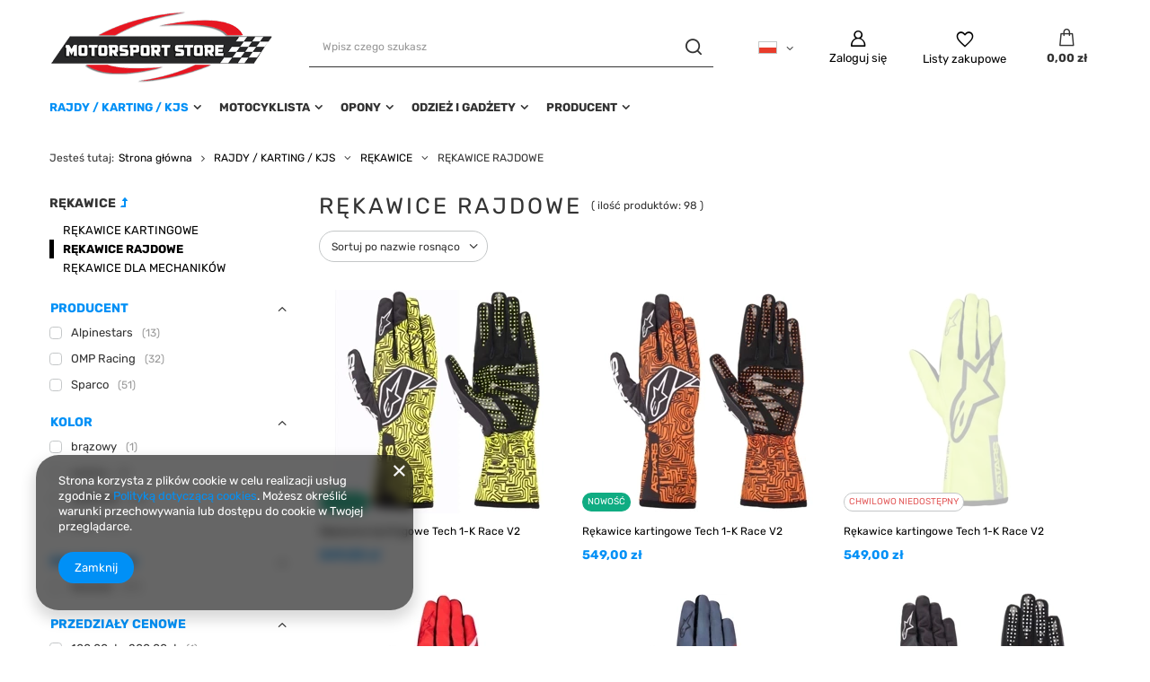

--- FILE ---
content_type: text/html; charset=utf-8
request_url: https://motorsportstore.pl/pol_m_RAJDY-KARTING-KJS_REKAWICE_REKAWICE-RAJDOWE-480.html
body_size: 28449
content:
<!DOCTYPE html>
<html lang="pl" class="--vat --gross " ><head><meta name='viewport' content='user-scalable=no, initial-scale = 1.0, maximum-scale = 1.0, width=device-width, viewport-fit=cover'/> <link rel="preload" crossorigin="anonymous" as="font" href="/gfx/pol/fontello.woff?v=2"><meta http-equiv="Content-Type" content="text/html; charset=utf-8"><meta http-equiv="X-UA-Compatible" content="IE=edge"><title> RĘKAWICE RAJDOWE | Odzież oraz akcesoria rajdowe Motorsport Store</title><meta name="keywords" content="RAJDY / KARTING / KJS | RĘKAWICE | RĘKAWICE RAJDOWE | Odzież motorsportowa oraz wyposażenie samochodowe, Odzież motocyklowa, kaski oraz akcesoria, Buty, Odzież, Rękawice, Fotele, Sparco, OMP, Alpinestars, Sidi, Held, Buse, Vanucci, Ferrari, Red Bull, Mercedes AMG, OZ Racing"><meta name="description" content=" RĘKAWICE RAJDOWE - RAJDY / KARTING / KJS | RĘKAWICE | RĘKAWICE RAJDOWE na BRAND PAWEŁ SIDOR"><link rel="icon" href="/gfx/pol/favicon.ico"><meta name="theme-color" content="#0090f6"><meta name="msapplication-navbutton-color" content="#0090f6"><meta name="apple-mobile-web-app-status-bar-style" content="#0090f6"><link rel="preload stylesheet" as="style" href="/gfx/pol/style.css.gzip?r=1644918194"><script>var app_shop={urls:{prefix:'data="/gfx/'.replace('data="', '')+'pol/',graphql:'/graphql/v1/'},vars:{priceType:'gross',priceTypeVat:true,productDeliveryTimeAndAvailabilityWithBasket:false,geoipCountryCode:'US',},txt:{priceTypeText:' brutto',},fn:{},fnrun:{},files:[],graphql:{}};const getCookieByName=(name)=>{const value=`; ${document.cookie}`;const parts = value.split(`; ${name}=`);if(parts.length === 2) return parts.pop().split(';').shift();return false;};if(getCookieByName('freeeshipping_clicked')){document.documentElement.classList.remove('--freeShipping');}if(getCookieByName('rabateCode_clicked')){document.documentElement.classList.remove('--rabateCode');}</script><meta name="robots" content="index,follow"><meta name="rating" content="general"><meta name="Author" content="BRAND PAWEŁ SIDOR na bazie IdoSell (www.idosell.com/shop).">
<!-- Begin LoginOptions html -->

<style>
#client_new_social .service_item[data-name="service_Apple"]:before, 
#cookie_login_social_more .service_item[data-name="service_Apple"]:before,
.oscop_contact .oscop_login__service[data-service="Apple"]:before {
    display: block;
    height: 2.6rem;
    content: url('/gfx/standards/apple.svg?r=1743165583');
}
.oscop_contact .oscop_login__service[data-service="Apple"]:before {
    height: auto;
    transform: scale(0.8);
}
#client_new_social .service_item[data-name="service_Apple"]:has(img.service_icon):before,
#cookie_login_social_more .service_item[data-name="service_Apple"]:has(img.service_icon):before,
.oscop_contact .oscop_login__service[data-service="Apple"]:has(img.service_icon):before {
    display: none;
}
</style>

<!-- End LoginOptions html -->

<!-- Open Graph -->
<meta property="og:type" content="website"><meta property="og:url" content="https://motorsportstore.pl/pol_m_RAJDY-KARTING-KJS_REKAWICE_REKAWICE-RAJDOWE-480.html
"><meta property="og:title" content=" RĘKAWICE RAJDOWE | Odzież oraz akcesoria rajdowe Motorsport Store"><meta property="og:description" content=" RĘKAWICE RAJDOWE - RAJDY / KARTING / KJS | RĘKAWICE | RĘKAWICE RAJDOWE na BRAND PAWEŁ SIDOR"><meta property="og:site_name" content="BRAND PAWEŁ SIDOR"><meta property="og:locale" content="pl_PL"><meta property="og:locale:alternate" content="en_GB"><meta property="og:image" content="https://motorsportstore.pl/hpeciai/e299ee7b9e5e61f2824bc793510ce221/pol_pl_Rekawice-kartingowe-Tech-1-K-Race-V2-216136_1.webp"><meta property="og:image:width" content="500"><meta property="og:image:height" content="500"><link rel="manifest" href="https://motorsportstore.pl/data/include/pwa/2/manifest.json?t=3"><meta name="apple-mobile-web-app-capable" content="yes"><meta name="apple-mobile-web-app-status-bar-style" content="black"><meta name="apple-mobile-web-app-title" content="motorsportstore.pl"><link rel="apple-touch-icon" href="/data/include/pwa/2/icon-128.png"><link rel="apple-touch-startup-image" href="/data/include/pwa/2/logo-512.png" /><meta name="msapplication-TileImage" content="/data/include/pwa/2/icon-144.png"><meta name="msapplication-TileColor" content="#2F3BA2"><meta name="msapplication-starturl" content="/"><script type="application/javascript">var _adblock = true;</script><script async src="/data/include/advertising.js"></script><script type="application/javascript">var statusPWA = {
                online: {
                    txt: "Połączono z internetem",
                    bg: "#5fa341"
                },
                offline: {
                    txt: "Brak połączenia z internetem",
                    bg: "#eb5467"
                }
            }</script><script async type="application/javascript" src="/ajax/js/pwa_online_bar.js?v=1&r=6"></script><script >
window.dataLayer = window.dataLayer || [];
window.gtag = function gtag() {
dataLayer.push(arguments);
}
gtag('consent', 'default', {
'ad_storage': 'denied',
'analytics_storage': 'denied',
'ad_personalization': 'denied',
'ad_user_data': 'denied',
'wait_for_update': 500
});

gtag('set', 'ads_data_redaction', true);
</script><script  class='google_consent_mode_update'>
gtag('consent', 'update', {
'ad_storage': 'granted',
'analytics_storage': 'granted',
'ad_personalization': 'granted',
'ad_user_data': 'granted'
});
</script>
<!-- End Open Graph -->

<link rel="canonical" href="https://motorsportstore.pl/pol_m_RAJDY-KARTING-KJS_REKAWICE_REKAWICE-RAJDOWE-480.html" />
<link rel="alternate" hreflang="en" href="https://motorsportstore.pl/eng_m_RACING-KARTING-MOTORSPORT_GLOVES_FIA-APPROVED-480.html" />
<link rel="alternate" hreflang="pl" href="https://motorsportstore.pl/pol_m_RAJDY-KARTING-KJS_REKAWICE_REKAWICE-RAJDOWE-480.html" />

<!-- Begin additional html or js -->


<!--2|2|2-->
<style>
#menu_categories li.level_2 {
width:auto !important;
}
#menu_categories ul.level_2 {
left:auto !important;
}
</style>
<!--17|2|9-->
<meta name="google-site-verification" content="nRIa9huHxRKJAlMGm9G8JtUexcc7uM-xQgxisxghd14" />


<!-- End additional html or js -->
<link rel="preload" as="image" media="(max-width: 420px)" href="/hpeciai/0dcaf97e7dbaadab67aef12346eafda6/pol_is_Rekawice-kartingowe-Tech-1-K-Race-V2-216136webp"><link rel="preload" as="image" media="(min-width: 420.1px)" href="/hpeciai/b2980cc8800aaee2e328d526df39465d/pol_il_Rekawice-kartingowe-Tech-1-K-Race-V2-216136webp"><link rel="preload" as="image" media="(max-width: 420px)" href="/hpeciai/824949d7017291fb4a9172c8ae683675/pol_is_Rekawice-kartingowe-Tech-1-K-Race-V2-216135webp"><link rel="preload" as="image" media="(min-width: 420.1px)" href="/hpeciai/bc971e1c069dc6bc6061a057cbffa65f/pol_il_Rekawice-kartingowe-Tech-1-K-Race-V2-216135webp"></head><body><script>
					var script = document.createElement('script');
					script.src = app_shop.urls.prefix + 'envelope.js.gzip';

					document.getElementsByTagName('body')[0].insertBefore(script, document.getElementsByTagName('body')[0].firstChild);
				</script><div id="container" class="search_page container max-width-1200"><header class=" commercial_banner"><script class="ajaxLoad">
                app_shop.vars.vat_registered = "true";
                app_shop.vars.currency_format = "###,##0.00";
                
                    app_shop.vars.currency_before_value = false;
                
                    app_shop.vars.currency_space = true;
                
                app_shop.vars.symbol = "zł";
                app_shop.vars.id= "PLN";
                app_shop.vars.baseurl = "http://motorsportstore.pl/";
                app_shop.vars.sslurl= "https://motorsportstore.pl/";
                app_shop.vars.curr_url= "%2Fpol_m_RAJDY-KARTING-KJS_REKAWICE_REKAWICE-RAJDOWE-480.html";
                

                var currency_decimal_separator = ',';
                var currency_grouping_separator = ' ';

                
                    app_shop.vars.blacklist_extension = ["exe","com","swf","js","php"];
                
                    app_shop.vars.blacklist_mime = ["application/javascript","application/octet-stream","message/http","text/javascript","application/x-deb","application/x-javascript","application/x-shockwave-flash","application/x-msdownload"];
                
                    app_shop.urls.contact = "/contact-pol.html";
                </script><div id="viewType" style="display:none"></div><div id="logo" class="d-flex align-items-center"><a href="http://www.motorsportstore.pl" target="_self"><img src="/data/gfx/mask/pol/logo_2_big.png" alt="Motorsport Store" width="400" height="140"></a></div><form action="https://motorsportstore.pl/search.php" method="get" id="menu_search" class="menu_search"><a href="#showSearchForm" class="menu_search__mobile"></a><div class="menu_search__block"><div class="menu_search__item --input"><input class="menu_search__input" type="text" name="text" autocomplete="off" placeholder="Wpisz czego szukasz"><button class="menu_search__submit" type="submit"></button></div><div class="menu_search__item --results search_result"></div></div></form><div id="menu_settings" class="align-items-center justify-content-center justify-content-lg-end"><div class="open_trigger"><span class="d-none d-md-inline-block flag flag_pol"></span><div class="menu_settings_wrapper d-md-none"><div class="menu_settings_inline"><div class="menu_settings_header">
										Język i waluta: 
									</div><div class="menu_settings_content"><span class="menu_settings_flag flag flag_pol"></span><strong class="menu_settings_value"><span class="menu_settings_language">pl</span><span> | </span><span class="menu_settings_currency">zł</span></strong></div></div><div class="menu_settings_inline"><div class="menu_settings_header">
										Dostawa do: 
									</div><div class="menu_settings_content"><strong class="menu_settings_value">Polska</strong></div></div></div><i class="icon-angle-down d-none d-md-inline-block"></i></div><form action="https://motorsportstore.pl/settings.php" method="post"><ul class="bg_alter"><li><div class="form-group"><label class="menu_settings_lang_label">Język</label><div class="radio"><label><input type="radio" name="lang" checked value="pol"><span class="flag flag_pol"></span><span>pl</span></label></div><div class="radio"><label><input type="radio" name="lang" value="eng"><span class="flag flag_eng"></span><span>en</span></label></div></div></li><li><div class="form-group"><label for="menu_settings_curr">Waluta</label><div class="select-after"><select class="form-control" name="curr" id="menu_settings_curr"><option value="PLN" selected>zł</option><option value="EUR">€ (1 zł = 0.2402€)
																	</option><option value="USD">$ (1 zł = 0.2877$)
																	</option><option value="GBP">£ (1 zł = 0.2063£)
																	</option><option value="RUB">₽ (1 zł = 1₽)
																	</option></select></div></div><div class="form-group"><label for="menu_settings_country">Dostawa do</label><div class="select-after"><select class="form-control" name="country" id="menu_settings_country"><option value="1143020001">Albania</option><option value="1143020004">Algieria</option><option value="1143020005">Andora</option><option value="1143020007">Anguilla</option><option value="1143020010">Antyle Holenderskie</option><option value="1143020011">Arabia Saudyjska</option><option value="1143020012">Argentyna</option><option value="1143020013">Armenia</option><option value="1143020014">Aruba</option><option value="1143020015">Australia</option><option value="1143020016">Austria</option><option value="1143020017">Azerbejdżan</option><option value="1143020018">Bahamy</option><option value="1143020019">Bahrajn</option><option value="1143020020">Bangladesz</option><option value="1143020021">Barbados</option><option value="1143020022">Belgia</option><option value="1143020024">Benin</option><option value="1143020025">Bermudy</option><option value="1143020026">Bhutan</option><option value="1143020027">Białoruś</option><option value="1143020028">Boliwia</option><option value="1143020030">Botswana</option><option value="1143020031">Brazylia</option><option value="1143020032">Brunei</option><option value="1143020033">Bułgaria</option><option value="1143020034">Burkina Faso</option><option value="1143020036">Chile</option><option value="1143020037">Chiny</option><option value="1143020038">Chorwacja</option><option value="1143020040">Cypr</option><option value="1143020039">Czad</option><option value="1170044701">Czarnogóra</option><option value="1143020041">Czechy</option><option value="1143020042">Dania</option><option value="1143020044">Dominikana</option><option value="1143020047">Dżibuti</option><option value="1143020048">Egipt</option><option value="1143020049">Ekwador</option><option value="1143020051">Estonia</option><option value="1170044702">Etiopia</option><option value="1143020055">Fidżi</option><option value="1143020054">Filipiny</option><option value="1143020056">Finlandia</option><option value="1143020057">Francja</option><option value="1143020058">Gabon</option><option value="1143020059">Gambia</option><option value="1143020060">Ghana</option><option value="1143020061">Gibraltar</option><option value="1143020062">Grecja</option><option value="1143020063">Grenada</option><option value="1143020064">Grenlandia</option><option value="1143020065">Gruzja</option><option value="1170044709">Guernsey</option><option value="1143020067">Gujana</option><option value="1143020068">Gujana Francuska</option><option value="1143020069">Gwadelupa</option><option value="1143020070">Gwatemala</option><option value="1143020071">Gwinea</option><option value="1143020075">Hiszpania</option><option value="1143020076">Holandia</option><option value="1143020077">Honduras</option><option value="1143020078">Hong Kong</option><option value="1143020079">Indie</option><option value="1143020080">Indonezja</option><option value="1143020081">Irak</option><option value="1143020082">Iran</option><option value="1143020083">Irlandia</option><option value="1143020084">Islandia</option><option value="1143020085">Izrael</option><option value="1143020086">Jamajka</option><option value="1143020087">Japonia</option><option value="1143020089">Jersey</option><option value="1143020090">Jordania</option><option value="1143020092">Kajmany</option><option value="1143020094">Kamerun</option><option value="1143020095">Kanada</option><option value="1143020096">Katar</option><option value="1143020097">Kazachstan</option><option value="1143020098">Kenia</option><option value="1143020099">Kirgistan</option><option value="1143020101">Kolumbia</option><option value="1143020104">Kongo (Republika Konga)</option><option value="1143020106">Korea Południowa</option><option value="1143020107">Kostaryka</option><option value="1143020108">Kuba</option><option value="1143020109">Kuwejt</option><option value="1143020111">Lesotho</option><option value="1143020115">Liechtenstein</option><option value="1143020116">Litwa</option><option value="1143020118">Łotwa</option><option value="1143020117">Luksembourg</option><option value="1143020119">Macedonia</option><option value="1143020120">Madagaskar</option><option value="1143020121">Makau</option><option value="1143020122">Malawi</option><option value="1143020124">Malediwy</option><option value="1143020123">Malezja</option><option value="1143020125">Mali</option><option value="1143020126">Malta</option><option value="1143020129">Maroko</option><option value="1143020130">Martynika</option><option value="1143020131">Mauretania</option><option value="1143020132">Mauritius</option><option value="1143020133">Meksyk</option><option value="1143020134">Mołdawia</option><option value="1143020135">Monako</option><option value="1143020138">Mozambik</option><option value="1143020140">Namibia</option><option value="1143020143">Niemcy</option><option value="1143020144">Niger</option><option value="1143020145">Nigeria</option><option value="1143020146">Nikaragua</option><option value="1143020149">Norwegia</option><option value="1143020150">Nowa Kaledonia</option><option value="1143020151">Nowa Zelandia</option><option value="1143020152">Oman</option><option value="1143020153">Pakistan</option><option value="1143020156">Panama</option><option value="1143020157">Papua Nowa Gwinea</option><option value="1143020158">Paragwaj</option><option value="1143020159">Peru</option><option selected value="1143020003">Polska</option><option value="1143020162">Portoryko</option><option value="1143020163">Portugalia</option><option value="1143020165">Republika Południowej Afryki</option><option value="1143020166">Republika Środkowoafrykańska</option><option value="1143020164">Reunion</option><option value="1143020168">Rosja</option><option value="1143020169">Rumunia</option><option value="1143020172">Saint Lucia</option><option value="1143020175">Salwador</option><option value="1143020177">San Marino</option><option value="1143020178">Senegal</option><option value="1170044700">Serbia</option><option value="1143020179">Seszele</option><option value="1143020180">Sierra Leone</option><option value="1143020181">Singapur</option><option value="1143020182">Słowacja</option><option value="1143020183">Słowenia</option><option value="1143020185">Sri Lanka</option><option value="1143020186">Stany Zjednoczone</option><option value="1143020187">Suazi</option><option value="1143020188">Sudan</option><option value="1143020189">Surinam</option><option value="1143020191">Syria</option><option value="1143020192">Szwajcaria</option><option value="1143020193">Szwecja</option><option value="1143020195">Tadżykistan</option><option value="1143020196">Tajlandia</option><option value="1143020197">Tajwan</option><option value="1143020198">Tanzania</option><option value="1143020200">Togo</option><option value="1143020203">Trynidad i Tobago</option><option value="1143020204">Tunezja</option><option value="1143020205">Turcja</option><option value="1143020206">Turkmenistan</option><option value="1143020209">Uganda</option><option value="1143020210">Ukraina</option><option value="1143020211">Urugwaj</option><option value="1143020213">Vanuatu</option><option value="1143020215">Watykan</option><option value="1143020217">Węgry</option><option value="1143020216">Wenezuela</option><option value="1143020218">Wielka Brytania</option><option value="1143020219">Wietnam</option><option value="1143020220">Włochy</option><option value="1143020221">Wybrzeże Kości Słoniowej</option><option value="1143020228">Wyspy Salomona</option><option value="1143020232">Zambia</option><option value="1143020233">Zimbabwe</option><option value="1143020234">Zjednoczone Emiraty Arabskie</option></select></div></div></li><li class="buttons"><button class="btn --solid --large" type="submit">
										Zastosuj zmiany
									</button></li></ul></form><div id="menu_additional"><a class="account_link" href="https://motorsportstore.pl/login.php">Zaloguj się</a><div class="shopping_list_top" data-empty="true"><a href="https://motorsportstore.pl/pl/shoppinglist/" class="wishlist_link slt_link">Listy zakupowe</a><div class="slt_lists"><ul class="slt_lists__nav"><li class="slt_lists__nav_item" data-list_skeleton="true" data-list_id="true" data-shared="true"><a class="slt_lists__nav_link" data-list_href="true"><span class="slt_lists__nav_name" data-list_name="true"></span><span class="slt_lists__count" data-list_count="true">0</span></a></li></ul><span class="slt_lists__empty">Dodaj do nich produkty, które lubisz i chcesz kupić później.</span></div></div></div></div><div class="shopping_list_top_mobile" data-empty="true"><a href="https://motorsportstore.pl/pl/shoppinglist/" class="sltm_link"></a></div><div class="sl_choose sl_dialog"><div class="sl_choose__wrapper sl_dialog__wrapper p-4 p-md-5"><div class="sl_choose__item --top sl_dialog_close mb-2"><strong class="sl_choose__label">Zapisz na liście zakupowej</strong></div><div class="sl_choose__item --lists" data-empty="true"><div class="sl_choose__list f-group --radio m-0 d-md-flex align-items-md-center justify-content-md-between" data-list_skeleton="true" data-list_id="true" data-shared="true"><input type="radio" name="add" class="sl_choose__input f-control" id="slChooseRadioSelect" data-list_position="true"><label for="slChooseRadioSelect" class="sl_choose__group_label f-label py-4" data-list_position="true"><span class="sl_choose__sub d-flex align-items-center"><span class="sl_choose__name" data-list_name="true"></span><span class="sl_choose__count" data-list_count="true">0</span></span></label><button type="button" class="sl_choose__button --desktop btn --solid">Zapisz</button></div></div><div class="sl_choose__item --create sl_create mt-4"><a href="#new" class="sl_create__link  align-items-center">Stwórz nową listę zakupową</a><form class="sl_create__form align-items-center"><div class="sl_create__group f-group --small mb-0"><input type="text" class="sl_create__input f-control" required="required"><label class="sl_create__label f-label">Nazwa nowej listy</label></div><button type="submit" class="sl_create__button btn --solid ml-2 ml-md-3">Utwórz listę</button></form></div><div class="sl_choose__item --mobile mt-4 d-flex justify-content-center d-md-none"><button class="sl_choose__button --mobile btn --solid --large">Zapisz</button></div></div></div><div id="menu_basket" class="topBasket"><a class="topBasket__sub" href="/basketedit.php"><span class="badge badge-info"></span><strong class="topBasket__price" style="display: none;">0,00 zł</strong></a><div class="topBasket__details --products" style="display: none;"><div class="topBasket__block --labels"><label class="topBasket__item --name">Produkt</label><label class="topBasket__item --sum">Ilość</label><label class="topBasket__item --prices">Cena</label></div><div class="topBasket__block --products"></div></div><div class="topBasket__details --shipping" style="display: none;"><span class="topBasket__name">Koszt dostawy od</span><span id="shipppingCost"></span></div><script>
						app_shop.vars.cache_html = true;
					</script></div><nav id="menu_categories" class="wide"><button type="button" class="navbar-toggler"><i class="icon-reorder"></i></button><div class="navbar-collapse" id="menu_navbar"><ul class="navbar-nav mx-md-n2"><li class="nav-item active"><a  href="/pol_m_RAJDY-KARTING-KJS-464.html" target="_self" title="RAJDY / KARTING / KJS" class="nav-link active" >RAJDY / KARTING / KJS</a><ul class="navbar-subnav"><li class="nav-item"><a class="nav-link" href="/pol_m_RAJDY-KARTING-KJS_BIELIZNA-DLA-KIEROWCOW-481.html" target="_self">BIELIZNA DLA KIEROWCÓW</a><ul class="navbar-subsubnav"><li class="nav-item"><a class="nav-link" href="/pol_m_RAJDY-KARTING-KJS_BIELIZNA-DLA-KIEROWCOW_GOLFY-483.html" target="_self">GOLFY</a></li><li class="nav-item"><a class="nav-link" href="/pol_m_RAJDY-KARTING-KJS_BIELIZNA-DLA-KIEROWCOW_KALESONY-484.html" target="_self">KALESONY</a></li><li class="nav-item"><a class="nav-link" href="/pol_m_RAJDY-KARTING-KJS_BIELIZNA-DLA-KIEROWCOW_KOMINIARKI-482.html" target="_self">KOMINIARKI</a></li><li class="nav-item"><a class="nav-link" href="/pol_m_RAJDY-KARTING-KJS_BIELIZNA-DLA-KIEROWCOW_KOSZULKI-495.html" target="_self">KOSZULKI</a></li><li class="nav-item"><a class="nav-link" href="/pol_m_RAJDY-KARTING-KJS_BIELIZNA-DLA-KIEROWCOW_SKARPETY-496.html" target="_self">SKARPETY</a></li></ul></li><li class="nav-item"><a class="nav-link" href="/pol_m_RAJDY-KARTING-KJS_BUTY-SPORTOWE-I-NA-CO-DZIEN-486.html" target="_self">BUTY SPORTOWE I NA CO DZIEŃ</a><ul class="navbar-subsubnav"><li class="nav-item"><a class="nav-link" href="/pol_m_RAJDY-KARTING-KJS_BUTY-SPORTOWE-I-NA-CO-DZIEN_BUTY-KARTINGOWE-488.html" target="_self">BUTY KARTINGOWE</a></li><li class="nav-item"><a class="nav-link" href="/pol_m_RAJDY-KARTING-KJS_BUTY-SPORTOWE-I-NA-CO-DZIEN_BUTY-RAJDOWE-487.html" target="_self">BUTY RAJDOWE</a></li><li class="nav-item"><a class="nav-link" href="/pol_m_RAJDY-KARTING-KJS_BUTY-SPORTOWE-I-NA-CO-DZIEN_BUTY-DLA-MECHANIKA-1032.html" target="_self">BUTY DLA MECHANIKA</a></li><li class="nav-item"><a class="nav-link" href="/pol_m_RAJDY-KARTING-KJS_BUTY-SPORTOWE-I-NA-CO-DZIEN_BUTY-NA-CO-DZIEN-494.html" target="_self">BUTY NA CO DZIEŃ</a></li></ul></li><li class="nav-item empty"><a class="nav-link" href="/pol_m_RAJDY-KARTING-KJS_FARTUCHY-PRZECIWBLOTNE-1056.html" target="_self">FARTUCHY PRZECIWBŁOTNE</a></li><li class="nav-item"><a class="nav-link" href="/pol_m_RAJDY-KARTING-KJS_FOTELE-SPORTOWE-499.html" target="_self">FOTELE SPORTOWE</a><ul class="navbar-subsubnav"><li class="nav-item"><a class="nav-link" href="/pol_m_RAJDY-KARTING-KJS_FOTELE-SPORTOWE_FOTELE-BIUROWE-501.html" target="_self">FOTELE BIUROWE</a></li><li class="nav-item"><a class="nav-link" href="/pol_m_RAJDY-KARTING-KJS_FOTELE-SPORTOWE_FOTELE-TUNINGOWE-503.html" target="_self">FOTELE TUNINGOWE</a></li><li class="nav-item"><a class="nav-link" href="/pol_m_RAJDY-KARTING-KJS_FOTELE-SPORTOWE_FOTELE-RAJDOWE-504.html" target="_self">FOTELE RAJDOWE</a></li><li class="nav-item"><a class="nav-link" href="/pol_m_RAJDY-KARTING-KJS_FOTELE-SPORTOWE_MOCOWANIA-502.html" target="_self">MOCOWANIA</a></li></ul></li><li class="nav-item empty"><a class="nav-link" href="/pol_m_RAJDY-KARTING-KJS_GALKI-ZMIANY-BIEGOW-506.html" target="_self">GAŁKI ZMIANY BIEGÓW</a></li><li class="nav-item"><a class="nav-link" href="/pol_m_RAJDY-KARTING-KJS_GASNICE-I-SYSTEMY-GASNICZE-507.html" target="_self">GAŚNICE I SYSTEMY GAŚNICZE</a><ul class="navbar-subsubnav"><li class="nav-item"><a class="nav-link" href="/pol_m_RAJDY-KARTING-KJS_GASNICE-I-SYSTEMY-GASNICZE_AKCESORIA-508.html" target="_self">AKCESORIA</a></li></ul></li><li class="nav-item empty"><a class="nav-link" href="/pol_m_RAJDY-KARTING-KJS_INTERKOMY-SAMOCHODOWE-511.html" target="_self">INTERKOMY SAMOCHODOWE</a></li><li class="nav-item"><a class="nav-link" href="/pol_m_RAJDY-KARTING-KJS_KASKI-SPORTOWE-513.html" target="_self">KASKI SPORTOWE</a><ul class="navbar-subsubnav"><li class="nav-item"><a class="nav-link" href="/pol_m_RAJDY-KARTING-KJS_KASKI-SPORTOWE_AKCESORIA-514.html" target="_self">AKCESORIA</a></li><li class="nav-item"><a class="nav-link" href="/pol_m_RAJDY-KARTING-KJS_KASKI-SPORTOWE_KASKI-OTWARTE-515.html" target="_self">KASKI OTWARTE</a></li><li class="nav-item"><a class="nav-link" href="/pol_m_RAJDY-KARTING-KJS_KASKI-SPORTOWE_KASKI-ZAMKNIETE-516.html" target="_self">KASKI ZAMKNIĘTE</a></li></ul></li><li class="nav-item"><a class="nav-link" href="/pol_m_RAJDY-KARTING-KJS_KIEROWNICE-SPORTOWE-517.html" target="_self">KIEROWNICE SPORTOWE</a><ul class="navbar-subsubnav"><li class="nav-item"><a class="nav-link" href="/pol_m_RAJDY-KARTING-KJS_KIEROWNICE-SPORTOWE_AKCESORIA-518.html" target="_self">AKCESORIA</a></li><li class="nav-item"><a class="nav-link" href="/pol_m_RAJDY-KARTING-KJS_KIEROWNICE-SPORTOWE_KIEROWNICE-WYCZYNOWE-521.html" target="_self">KIEROWNICE WYCZYNOWE</a></li><li class="nav-item"><a class="nav-link" href="/pol_m_RAJDY-KARTING-KJS_KIEROWNICE-SPORTOWE_KIEROWNICE-TUNINGOWE-520.html" target="_self">KIEROWNICE TUNINGOWE</a></li></ul></li><li class="nav-item"><a class="nav-link" href="/pol_m_RAJDY-KARTING-KJS_KOMBINEZONY-490.html" target="_self">KOMBINEZONY</a><ul class="navbar-subsubnav"><li class="nav-item"><a class="nav-link" href="/pol_m_RAJDY-KARTING-KJS_KOMBINEZONY_KOMBINEZONY-KARTINGOWE-492.html" target="_self">KOMBINEZONY KARTINGOWE</a></li><li class="nav-item"><a class="nav-link" href="/pol_m_RAJDY-KARTING-KJS_KOMBINEZONY_KOMBINEZONY-RAJDOWE-491.html" target="_self">KOMBINEZONY RAJDOWE</a></li><li class="nav-item"><a class="nav-link" href="/pol_m_RAJDY-KARTING-KJS_KOMBINEZONY_KOMBINEZONY-DLA-MECHANIKOW-1033.html" target="_self">KOMBINEZONY DLA MECHANIKÓW</a></li><li class="nav-item"><a class="nav-link" href="/pol_m_RAJDY-KARTING-KJS_KOMBINEZONY_PRZECIWDESZCZOWE-545.html" target="_self">PRZECIWDESZCZOWE</a></li></ul></li><li class="nav-item empty"><a class="nav-link" href="/pol_m_RAJDY-KARTING-KJS_NAKLADKI-NA-PEDALY-522.html" target="_self">NAKŁADKI NA PEDAŁY</a></li><li class="nav-item"><a class="nav-link" href="/pol_m_RAJDY-KARTING-KJS_PASY-BEZPIECZENSTWA-523.html" target="_self">PASY BEZPIECZEŃSTWA</a><ul class="navbar-subsubnav"><li class="nav-item"><a class="nav-link" href="/pol_m_RAJDY-KARTING-KJS_PASY-BEZPIECZENSTWA_AKCESORIA-524.html" target="_self">AKCESORIA</a></li></ul></li><li class="nav-item active"><a class="nav-link active" href="/pol_m_RAJDY-KARTING-KJS_REKAWICE-478.html" target="_self">RĘKAWICE</a><ul class="navbar-subsubnav"><li class="nav-item"><a class="nav-link" href="/pol_m_RAJDY-KARTING-KJS_REKAWICE_REKAWICE-KARTINGOWE-479.html" target="_self">RĘKAWICE KARTINGOWE</a></li><li class="nav-item active"><a class="nav-link active" href="/pol_m_RAJDY-KARTING-KJS_REKAWICE_REKAWICE-RAJDOWE-480.html" target="_self">RĘKAWICE RAJDOWE</a></li><li class="nav-item"><a class="nav-link" href="/pol_m_RAJDY-KARTING-KJS_REKAWICE_REKAWICE-DLA-MECHANIKOW-1034.html" target="_self">RĘKAWICE DLA MECHANIKÓW</a></li></ul></li><li class="nav-item"><a class="nav-link" href="/pol_m_RAJDY-KARTING-KJS_TORBY-540.html" target="_self">TORBY</a><ul class="navbar-subsubnav"><li class="nav-item"><a class="nav-link" href="/pol_m_RAJDY-KARTING-KJS_TORBY_NA-KASK-542.html" target="_self">NA KASK</a></li></ul></li><li class="nav-item empty"><a class="nav-link" href="/pol_m_RAJDY-KARTING-KJS_POZOSTALE-529.html" target="_self">POZOSTAŁE</a></li></ul></li><li class="nav-item"><a  href="/pol_m_MOTOCYKLISTA-546.html" target="_self" title="MOTOCYKLISTA" class="nav-link" >MOTOCYKLISTA</a><ul class="navbar-subnav"><li class="nav-item empty"><a class="nav-link" href="/pol_m_MOTOCYKLISTA_AKCESORIA-MOTOCYKLOWE-1263.html" target="_self">AKCESORIA MOTOCYKLOWE</a></li><li class="nav-item"><a class="nav-link" href="/pol_m_MOTOCYKLISTA_BUTY-MOTOCYKLOWE-569.html" target="_self">BUTY MOTOCYKLOWE</a><ul class="navbar-subsubnav"><li class="nav-item"><a class="nav-link" href="/pol_m_MOTOCYKLISTA_BUTY-MOTOCYKLOWE_BUTY-ENDURO-CROSS-572.html" target="_self">BUTY ENDURO/CROSS</a></li><li class="nav-item"><a class="nav-link" href="/pol_m_MOTOCYKLISTA_BUTY-MOTOCYKLOWE_BUTY-SPORTOWE-570.html" target="_self">BUTY SPORTOWE</a></li><li class="nav-item"><a class="nav-link" href="/pol_m_MOTOCYKLISTA_BUTY-MOTOCYKLOWE_BUTY-TURYSTYCZNE-571.html" target="_self">BUTY TURYSTYCZNE</a></li><li class="nav-item"><a class="nav-link" href="/pol_m_MOTOCYKLISTA_BUTY-MOTOCYKLOWE_BUTY-UNIWERSALNE-575.html" target="_self">BUTY UNIWERSALNE</a></li></ul></li><li class="nav-item"><a class="nav-link" href="/pol_m_MOTOCYKLISTA_KASKI-MOTOCYKLOWE-547.html" target="_self">KASKI MOTOCYKLOWE</a><ul class="navbar-subsubnav"><li class="nav-item"><a class="nav-link" href="/pol_m_MOTOCYKLISTA_KASKI-MOTOCYKLOWE_KASKI-INTEGRALNE-548.html" target="_self">KASKI INTEGRALNE</a></li><li class="nav-item"><a class="nav-link" href="/pol_m_MOTOCYKLISTA_KASKI-MOTOCYKLOWE_KASKI-SZCZEKOWE-551.html" target="_self">KASKI SZCZĘKOWE</a></li></ul></li><li class="nav-item"><a class="nav-link" href="/pol_m_MOTOCYKLISTA_ODZIEZ-MOTOCYKLOWA-1260.html" target="_self">ODZIEŻ MOTOCYKLOWA</a><ul class="navbar-subsubnav"><li class="nav-item"><a class="nav-link" href="/pol_m_MOTOCYKLISTA_ODZIEZ-MOTOCYKLOWA_BIELIZNA-598.html" target="_self">BIELIZNA</a></li><li class="nav-item"><a class="nav-link" href="/pol_m_MOTOCYKLISTA_ODZIEZ-MOTOCYKLOWA_KAMIZELKI-MOTOCYKLOWE-590.html" target="_self">KAMIZELKI MOTOCYKLOWE</a></li><li class="nav-item"><a class="nav-link" href="/pol_m_MOTOCYKLISTA_ODZIEZ-MOTOCYKLOWA_KOMBINEZONY-MOTOCYKLOWE-562.html" target="_self">KOMBINEZONY MOTOCYKLOWE</a></li><li class="nav-item"><a class="nav-link" href="/pol_m_MOTOCYKLISTA_ODZIEZ-MOTOCYKLOWA_KURTKI-MOTOCYKLOWE-588.html" target="_self">KURTKI MOTOCYKLOWE</a></li><li class="nav-item"><a class="nav-link" href="/pol_m_MOTOCYKLISTA_ODZIEZ-MOTOCYKLOWA_ODZIEZ-PRZECIWDESZCZOWA-563.html" target="_self">ODZIEŻ PRZECIWDESZCZOWA</a></li><li class="nav-item"><a class="nav-link" href="/pol_m_MOTOCYKLISTA_ODZIEZ-MOTOCYKLOWA_REKAWICE-MOTOCYKLOWE-561.html" target="_self">RĘKAWICE MOTOCYKLOWE</a></li><li class="nav-item"><a class="nav-link" href="/pol_m_MOTOCYKLISTA_ODZIEZ-MOTOCYKLOWA_SPODNIE-MOTOCYKLOWE-591.html" target="_self">SPODNIE MOTOCYKLOWE</a></li></ul></li><li class="nav-item"><a class="nav-link" href="/pol_m_MOTOCYKLISTA_PROTEKTORY-I-OCHRANIACZE-607.html" target="_self">PROTEKTORY I OCHRANIACZE</a><ul class="navbar-subsubnav"><li class="nav-item"><a class="nav-link" href="/pol_m_MOTOCYKLISTA_PROTEKTORY-I-OCHRANIACZE_BUZERY-ZBROJE-612.html" target="_self">BUZERY/ZBROJE</a></li><li class="nav-item"><a class="nav-link" href="/pol_m_MOTOCYKLISTA_PROTEKTORY-I-OCHRANIACZE_SLIDERY-614.html" target="_self">SLIDERY</a></li></ul></li><li class="nav-item"><a class="nav-link" href="/pol_m_MOTOCYKLISTA_TORBY-DLA-MOTOCYKLISTOW-618.html" target="_self">TORBY DLA MOTOCYKLISTÓW</a><ul class="navbar-subsubnav"><li class="nav-item"><a class="nav-link" href="/pol_m_MOTOCYKLISTA_TORBY-DLA-MOTOCYKLISTOW_PLECAKI-DLA-MOTOCYKLISTOW-621.html" target="_self">PLECAKI DLA MOTOCYKLISTÓW</a></li><li class="nav-item"><a class="nav-link" href="/pol_m_MOTOCYKLISTA_TORBY-DLA-MOTOCYKLISTOW_SASZETKI-DLA-MOTOCYKLISTOW-622.html" target="_self">SASZETKI DLA MOTOCYKLISTÓW</a></li><li class="nav-item"><a class="nav-link" href="/pol_m_MOTOCYKLISTA_TORBY-DLA-MOTOCYKLISTOW_TORBY-NA-BAK-620.html" target="_self">TORBY NA BAK</a></li><li class="nav-item"><a class="nav-link" href="/pol_m_MOTOCYKLISTA_TORBY-DLA-MOTOCYKLISTOW_TORBY-DLA-MOTOCYKLISTOW-619.html" target="_self">TORBY DLA MOTOCYKLISTÓW</a></li></ul></li><li class="nav-item empty"><a class="nav-link" href="/pol_m_MOTOCYKLISTA_WARSZTAT-1262.html" target="_self">WARSZTAT</a></li></ul></li><li class="nav-item"><a  href="/pol_m_OPONY-1250.html" target="_self" title="OPONY" class="nav-link" >OPONY</a><ul class="navbar-subnav"><li class="nav-item"><a class="nav-link" href="/pol_m_OPONY_OPONY-MOTOCYKLOWE-1254.html" target="_self">OPONY MOTOCYKLOWE</a><ul class="navbar-subsubnav"><li class="nav-item"><a class="nav-link" href="/pol_m_OPONY_OPONY-MOTOCYKLOWE_OPONY-SZOSOWE-1264.html" target="_self">OPONY SZOSOWE</a></li></ul></li></ul></li><li class="nav-item"><a  href="/pol_m_ODZIEZ-I-GADZETY-465.html" target="_self" title="ODZIEŻ I GADŻETY" class="nav-link" >ODZIEŻ I GADŻETY</a><ul class="navbar-subnav"><li class="nav-item"><a class="nav-link" href="/pol_m_ODZIEZ-I-GADZETY_ODZIEZ-MOTORYZACYJNA-544.html" target="_self">ODZIEŻ MOTORYZACYJNA</a><ul class="navbar-subsubnav"><li class="nav-item"><a class="nav-link" href="/pol_m_ODZIEZ-I-GADZETY_ODZIEZ-MOTORYZACYJNA_BEZREKAWNIKI-1008.html" target="_self">BEZRĘKAWNIKI</a></li><li class="nav-item"><a class="nav-link" href="/pol_m_ODZIEZ-I-GADZETY_ODZIEZ-MOTORYZACYJNA_BLUZY-1009.html" target="_self">BLUZY</a></li><li class="nav-item"><a class="nav-link" href="/pol_m_ODZIEZ-I-GADZETY_ODZIEZ-MOTORYZACYJNA_CZAPKI-BASEBALLOWE-1010.html" target="_self">CZAPKI BASEBALLOWE</a></li><li class="nav-item"><a class="nav-link" href="/pol_m_ODZIEZ-I-GADZETY_ODZIEZ-MOTORYZACYJNA_KOSZULE-WYJSCIOWE-1026.html" target="_self">KOSZULE WYJŚCIOWE</a></li><li class="nav-item"><a class="nav-link" href="/pol_m_ODZIEZ-I-GADZETY_ODZIEZ-MOTORYZACYJNA_KOSZULKI-POLO-1012.html" target="_self">KOSZULKI POLO</a></li><li class="nav-item"><a class="nav-link" href="/pol_m_ODZIEZ-I-GADZETY_ODZIEZ-MOTORYZACYJNA_KOSZULKI-T-SHIRT-1013.html" target="_self">KOSZULKI T-SHIRT</a></li><li class="nav-item"><a class="nav-link" href="/pol_m_ODZIEZ-I-GADZETY_ODZIEZ-MOTORYZACYJNA_KURTKI-WIOSENNE-1014.html" target="_self">KURTKI WIOSENNE</a></li><li class="nav-item"><a class="nav-link" href="/pol_m_ODZIEZ-I-GADZETY_ODZIEZ-MOTORYZACYJNA_KURTKI-ZIMOWE-1015.html" target="_self">KURTKI ZIMOWE</a></li></ul></li><li class="nav-item"><a class="nav-link" href="/pol_m_ODZIEZ-I-GADZETY_GADZETY-MOTORYZACYJNE-476.html" target="_self">GADŻETY MOTORYZACYJNE</a><ul class="navbar-subsubnav"><li class="nav-item"><a class="nav-link" href="/pol_m_ODZIEZ-I-GADZETY_GADZETY-MOTORYZACYJNE_BRELOCZKI-543.html" target="_self">BRELOCZKI</a></li><li class="nav-item"><a class="nav-link" href="/pol_m_ODZIEZ-I-GADZETY_GADZETY-MOTORYZACYJNE_KUBKI-1022.html" target="_self">KUBKI</a></li><li class="nav-item"><a class="nav-link" href="/pol_m_ODZIEZ-I-GADZETY_GADZETY-MOTORYZACYJNE_NAKLEJKI-1028.html" target="_self">NAKLEJKI</a></li><li class="nav-item"><a class="nav-link" href="/pol_m_ODZIEZ-I-GADZETY_GADZETY-MOTORYZACYJNE_PARASOLE-1025.html" target="_self">PARASOLE</a></li><li class="nav-item"><a class="nav-link" href="/pol_m_ODZIEZ-I-GADZETY_GADZETY-MOTORYZACYJNE_PLECAKI-1017.html" target="_self">PLECAKI</a></li><li class="nav-item"><a class="nav-link" href="/pol_m_ODZIEZ-I-GADZETY_GADZETY-MOTORYZACYJNE_TORBY-1019.html" target="_self">TORBY</a></li></ul></li><li class="nav-item"><a class="nav-link" href="/pol_m_ODZIEZ-I-GADZETY_POZOSTALE-1035.html" target="_self">POZOSTAŁE</a><ul class="navbar-subsubnav"><li class="nav-item"><a class="nav-link" href="/pol_m_ODZIEZ-I-GADZETY_POZOSTALE_CHEMIA-SAMOCHODOWA-1054.html" target="_self">CHEMIA SAMOCHODOWA</a></li></ul></li></ul></li><li class="nav-item"><a  href="/pol_m_PRODUCENT-1197.html" target="_self" title="PRODUCENT" class="nav-link" >PRODUCENT</a><ul class="navbar-subnav"><li class="nav-item"><a class="nav-link" href="/pol_m_PRODUCENT_MARKI-SAMOCHODOWE-1198.html" target="_self">MARKI SAMOCHODOWE</a><ul class="navbar-subsubnav"><li class="nav-item"><a class="nav-link" href="/pol_m_PRODUCENT_MARKI-SAMOCHODOWE_ALPINESTARS-1290.html" target="_self">ALPINESTARS</a></li><li class="nav-item"><a class="nav-link" href="/pol_m_PRODUCENT_MARKI-SAMOCHODOWE_BMW-MOTORSPORT-1214.html" target="_self">BMW MOTORSPORT</a></li><li class="nav-item"><a class="nav-link" href="/pol_m_PRODUCENT_MARKI-SAMOCHODOWE_FERRARI-F1-TEAM-1180.html" target="_self">FERRARI F1 TEAM</a></li><li class="nav-item"><a class="nav-link" href="/pol_m_PRODUCENT_MARKI-SAMOCHODOWE_MERCEDES-AMG-1181.html" target="_self">MERCEDES AMG</a></li><li class="nav-item"><a class="nav-link" href="/pol_m_PRODUCENT_MARKI-SAMOCHODOWE_OMP-RACING-1171.html" target="_self">OMP RACING</a></li><li class="nav-item"><a class="nav-link" href="/pol_m_PRODUCENT_MARKI-SAMOCHODOWE_RED-BULL-RACING-1183.html" target="_self">RED BULL RACING</a></li><li class="nav-item"><a class="nav-link" href="/pol_m_PRODUCENT_MARKI-SAMOCHODOWE_SPARCO-1169.html" target="_self">SPARCO</a></li><li class="nav-item"><a class="nav-link" href="/pol_m_PRODUCENT_MARKI-SAMOCHODOWE_WILLIAMS-MARTINI-RACING-1231.html" target="_self">WILLIAMS MARTINI RACING</a></li></ul></li><li class="nav-item"><a class="nav-link" href="/pol_m_PRODUCENT_MARKI-MOTOCYKLOWE-1199.html" target="_self">MARKI MOTOCYKLOWE</a><ul class="navbar-subsubnav more"><li class="nav-item"><a class="nav-link" href="/pol_m_PRODUCENT_MARKI-MOTOCYKLOWE_AGV-1314.html" target="_self">AGV</a></li><li class="nav-item"><a class="nav-link" href="/pol_m_PRODUCENT_MARKI-MOTOCYKLOWE_ALPINESTARS-1327.html" target="_self">ALPINESTARS</a></li><li class="nav-item"><a class="nav-link" href="/firm-pol-1482926416-ARAI.html" target="_self">ARAI</a></li><li class="nav-item"><a class="nav-link" href="/firm-pol-1440706780-Buse.html" target="_self">BUSE</a></li><li class="nav-item"><a class="nav-link" href="/pol_m_PRODUCENT_MARKI-MOTOCYKLOWE_DAINESE-1330.html" target="_self">DAINESE</a></li><li class="nav-item"><a class="nav-link" href="/firm-pol-1466004577-FOX.html" target="_self">FOX</a></li><li class="nav-item"><a class="nav-link" href="/firm-pol-1441050086-Gaerne.html" target="_self">GAERNE</a></li><li class="nav-item"><a class="nav-link" href="/firm-pol-1465316060-Held.html" target="_self">HELD</a></li><li class="nav-item"><a class="nav-link" href="/firm-pol-1476212149-HJC.html" target="_self">HJC</a></li><li class="nav-item"><a class="nav-link" href="/firm-pol-1470476018-Probiker.html" target="_self">PROBIKER</a></li><li class="nav-item"><a class="nav-link" href="/firm-pol-1440110075-Rainers.html" target="_self">RAINERS</a></li><li class="nav-item"><a class="nav-link" href="/pol_m_PRODUCENT_MARKI-MOTOCYKLOWE_REVIT-1316.html" target="_self">REVIT</a></li><li class="nav-item"><a class="nav-link" href="/firm-pol-1441038139-ROCC.html" target="_self">ROCC</a></li><li class="nav-item"><a class="nav-link" href="/firm-pol-1469458281-SIDI.html" target="_self">SIDI</a></li><li class="nav-item"><a class="nav-link" href="/firm-pol-1470404668-Vanucci.html" target="_self">VANUCCI</a></li><li class="nav-item display-all more"><a href="##" class="nav-link display-all" txt_alt="- zwiń">
																		+ rozwiń
																	</a></li></ul></li><li class="nav-item"><a class="nav-link" href="/pol_m_PRODUCENT_MARKI-POZOSTALE-1201.html" target="_self">MARKI POZOSTAŁE</a><ul class="navbar-subsubnav"><li class="nav-item"><a class="nav-link" href="/firm-pol-1438538045-Recaro.html" target="_self">RECARO</a></li><li class="nav-item"><a class="nav-link" href="/pol_m_PRODUCENT_MARKI-POZOSTALE_BRIDGESTONE-1331.html" target="_self">BRIDGESTONE</a></li></ul></li></ul></li></ul></div></nav><div id="breadcrumbs" class="breadcrumbs"><div class="back_button"><button id="back_button"></button></div><div class="list_wrapper"><ol><li><span>Jesteś tutaj:  </span></li><li class="bc-main"><span><a href="/">Strona główna</a></span></li><li class="bc-item-1 --more"><a href="/pol_m_RAJDY-KARTING-KJS-464.html">RAJDY / KARTING / KJS</a><ul class="breadcrumbs__sub"><li class="breadcrumbs__item"><a class="breadcrumbs__link --link" href="/pol_m_RAJDY-KARTING-KJS_BIELIZNA-DLA-KIEROWCOW-481.html">BIELIZNA DLA KIEROWCÓW</a></li><li class="breadcrumbs__item"><a class="breadcrumbs__link --link" href="/pol_m_RAJDY-KARTING-KJS_BUTY-SPORTOWE-I-NA-CO-DZIEN-486.html">BUTY SPORTOWE I NA CO DZIEŃ</a></li><li class="breadcrumbs__item"><a class="breadcrumbs__link --link" href="/pol_m_RAJDY-KARTING-KJS_FARTUCHY-PRZECIWBLOTNE-1056.html">FARTUCHY PRZECIWBŁOTNE</a></li><li class="breadcrumbs__item"><a class="breadcrumbs__link --link" href="/pol_m_RAJDY-KARTING-KJS_FOTELE-SPORTOWE-499.html">FOTELE SPORTOWE</a></li><li class="breadcrumbs__item"><a class="breadcrumbs__link --link" href="/pol_m_RAJDY-KARTING-KJS_GALKI-ZMIANY-BIEGOW-506.html">GAŁKI ZMIANY BIEGÓW</a></li><li class="breadcrumbs__item"><a class="breadcrumbs__link --link" href="/pol_m_RAJDY-KARTING-KJS_GASNICE-I-SYSTEMY-GASNICZE-507.html">GAŚNICE I SYSTEMY GAŚNICZE</a></li><li class="breadcrumbs__item"><a class="breadcrumbs__link --link" href="/pol_m_RAJDY-KARTING-KJS_INTERKOMY-SAMOCHODOWE-511.html">INTERKOMY SAMOCHODOWE</a></li><li class="breadcrumbs__item"><a class="breadcrumbs__link --link" href="/pol_m_RAJDY-KARTING-KJS_KASKI-SPORTOWE-513.html">KASKI SPORTOWE</a></li><li class="breadcrumbs__item"><a class="breadcrumbs__link --link" href="/pol_m_RAJDY-KARTING-KJS_KIEROWNICE-SPORTOWE-517.html">KIEROWNICE SPORTOWE</a></li><li class="breadcrumbs__item"><a class="breadcrumbs__link --link" href="/pol_m_RAJDY-KARTING-KJS_KOMBINEZONY-490.html">KOMBINEZONY</a></li><li class="breadcrumbs__item"><a class="breadcrumbs__link --link" href="/pol_m_RAJDY-KARTING-KJS_NAKLADKI-NA-PEDALY-522.html">NAKŁADKI NA PEDAŁY</a></li><li class="breadcrumbs__item"><a class="breadcrumbs__link --link" href="/pol_m_RAJDY-KARTING-KJS_PASY-BEZPIECZENSTWA-523.html">PASY BEZPIECZEŃSTWA</a></li><li class="breadcrumbs__item"><a class="breadcrumbs__link --link" href="/pol_m_RAJDY-KARTING-KJS_REKAWICE-478.html">RĘKAWICE</a></li><li class="breadcrumbs__item"><a class="breadcrumbs__link --link" href="/pol_m_RAJDY-KARTING-KJS_TORBY-540.html">TORBY</a></li><li class="breadcrumbs__item"><a class="breadcrumbs__link --link" href="/pol_m_RAJDY-KARTING-KJS_POZOSTALE-529.html">POZOSTAŁE</a></li></ul></li><li class="bc-item-2 --more"><a href="/pol_m_RAJDY-KARTING-KJS_REKAWICE-478.html">RĘKAWICE</a><ul class="breadcrumbs__sub"><li class="breadcrumbs__item"><a class="breadcrumbs__link --link" href="/pol_m_RAJDY-KARTING-KJS_REKAWICE_REKAWICE-KARTINGOWE-479.html">RĘKAWICE KARTINGOWE</a></li><li class="breadcrumbs__item"><a class="breadcrumbs__link --link" href="/pol_m_RAJDY-KARTING-KJS_REKAWICE_REKAWICE-RAJDOWE-480.html">RĘKAWICE RAJDOWE</a></li><li class="breadcrumbs__item"><a class="breadcrumbs__link --link" href="/pol_m_RAJDY-KARTING-KJS_REKAWICE_REKAWICE-DLA-MECHANIKOW-1034.html">RĘKAWICE DLA MECHANIKÓW</a></li></ul></li><li class="bc-item-3 bc-active"><span>RĘKAWICE RAJDOWE</span></li></ol></div></div></header><div id="layout" class="row clearfix"><aside class="col-3 col-xl-2"><section class="shopping_list_menu"><div class="shopping_list_menu__block --lists slm_lists" data-empty="true"><span class="slm_lists__label">Listy zakupowe</span><ul class="slm_lists__nav"><li class="slm_lists__nav_item" data-list_skeleton="true" data-list_id="true" data-shared="true"><a class="slm_lists__nav_link" data-list_href="true"><span class="slm_lists__nav_name" data-list_name="true"></span><span class="slm_lists__count" data-list_count="true">0</span></a></li><li class="slm_lists__nav_header"><span class="slm_lists__label">Listy zakupowe</span></li></ul><a href="#manage" class="slm_lists__manage d-none align-items-center d-md-flex">Zarządzaj listami</a></div><div class="shopping_list_menu__block --bought slm_bought"><a class="slm_bought__link d-flex" href="https://motorsportstore.pl/products-bought.php">
						Lista dotychczas zamówionych produktów
					</a></div><div class="shopping_list_menu__block --info slm_info"><strong class="slm_info__label d-block mb-3">Jak działa lista zakupowa?</strong><ul class="slm_info__list"><li class="slm_info__list_item d-flex mb-3">
							Po zalogowaniu możesz umieścić i przechowywać na liście zakupowej dowolną liczbę produktów nieskończenie długo.
						</li><li class="slm_info__list_item d-flex mb-3">
							Dodanie produktu do listy zakupowej nie oznacza automatycznie jego rezerwacji.
						</li><li class="slm_info__list_item d-flex mb-3">
							Dla niezalogowanych klientów lista zakupowa przechowywana jest do momentu wygaśnięcia sesji (około 24h).
						</li></ul></div></section><div id="mobileCategories" class="mobileCategories"><div class="mobileCategories__item --menu"><a class="mobileCategories__link --active" href="#" data-ids="#menu_search,.shopping_list_menu,#menu_search,#menu_navbar,#menu_navbar3, #menu_blog">
                            Menu
                        </a></div><div class="mobileCategories__item --account"><a class="mobileCategories__link" href="#" data-ids="#menu_contact,#login_menu_block">
                            Konto
                        </a></div><div class="mobileCategories__item --settings"><a class="mobileCategories__link" href="#" data-ids="#menu_settings">
                                Ustawienia
                            </a></div></div><div class="setMobileGrid" data-item="#menu_navbar"></div><div class="setMobileGrid" data-item="#menu_navbar3" data-ismenu1="true"></div><div class="setMobileGrid" data-item="#menu_blog"></div><div class="login_menu_block d-lg-none" id="login_menu_block"><a class="sign_in_link" href="/login.php" title=""><i class="icon-user"></i><span>Zaloguj się</span></a><a class="registration_link" href="/client-new.php?register" title=""><i class="icon-lock"></i><span>Zarejestruj się</span></a><a class="order_status_link" href="/order-open.php" title=""><i class="icon-globe"></i><span>Sprawdź status zamówienia</span></a></div><div class="setMobileGrid" data-item="#menu_contact"></div><div class="setMobileGrid" data-item="#menu_settings"></div><div id="menu_categories2" class="mb-4"><a class="menu_categories_label menu_go_up" href="/pol_m_RAJDY-KARTING-KJS_REKAWICE-478.html">RĘKAWICE</a><ul><li><a href="/pol_m_RAJDY-KARTING-KJS_REKAWICE_REKAWICE-KARTINGOWE-479.html" target="_self">RĘKAWICE KARTINGOWE</a></li><li><a href="/pol_m_RAJDY-KARTING-KJS_REKAWICE_REKAWICE-RAJDOWE-480.html" target="_self" class="active">RĘKAWICE RAJDOWE</a></li><li><a href="/pol_m_RAJDY-KARTING-KJS_REKAWICE_REKAWICE-DLA-MECHANIKOW-1034.html" target="_self">RĘKAWICE DLA MECHANIKÓW</a></li></ul></div><section id="Filters" class="filters mb-4"><form class="filters__form" method="get" action="/pol_m_RAJDY-KARTING-KJS_REKAWICE_REKAWICE-RAJDOWE-480.html"><div class="filters__block mb-1"><input type="hidden" class="__serialize" id="filter_traits91_input" name="filter_traits[91]" value=""><a class="filters__toggler
																				" data-id="filter_traits91"><div class="btn --icon-right d-block pr-4"><span>Producent</span></div></a><div class="filters__expand" id="filter_traits91_expand"><ul class="filters__content --list" id="filter_traits91_content"><li class="filters__item mb-2
																																		"><div class="f-group --small --checkbox mb-0"><input type="checkbox" class="f-control" id="filter_traits91_230" data-id="filter_traits91" value="230"><label class="f-label" for="filter_traits91_230"><span class="--name">Alpinestars</span><span class="--quantity">13</span></label></div></li><li class="filters__item mb-2
																																		"><div class="f-group --small --checkbox mb-0"><input type="checkbox" class="f-control" id="filter_traits91_148" data-id="filter_traits91" value="148"><label class="f-label" for="filter_traits91_148"><span class="--name">OMP Racing</span><span class="--quantity">32</span></label></div></li><li class="filters__item mb-2
																																		"><div class="f-group --small --checkbox mb-0"><input type="checkbox" class="f-control" id="filter_traits91_139" data-id="filter_traits91" value="139"><label class="f-label" for="filter_traits91_139"><span class="--name">Sparco</span><span class="--quantity">51</span></label></div></li></ul><div class="filters__options"><button type="submit" class="--submit d-none btn py-0 pl-0 pr-3">
																												Zastosuj
																										</button></div></div></div><div class="filters__block mb-1"><input type="hidden" class="__serialize" id="filter_traits104_input" name="filter_traits[104]" value=""><a class="filters__toggler
																				" data-id="filter_traits104"><div class="btn --icon-right d-block pr-4"><span>KOLOR</span></div></a><div class="filters__expand" id="filter_traits104_expand"><ul class="filters__content --list" id="filter_traits104_content"><li class="filters__item mb-2
																																		"><div class="f-group --small --checkbox mb-0"><input type="checkbox" class="f-control" id="filter_traits104_330" data-id="filter_traits104" value="330"><label class="f-label" for="filter_traits104_330"><span class="--name">brązowy</span><span class="--quantity">1</span></label></div></li><li class="filters__item mb-2
																																		"><div class="f-group --small --checkbox mb-0"><input type="checkbox" class="f-control" id="filter_traits104_105" data-id="filter_traits104" value="105"><label class="f-label" for="filter_traits104_105"><span class="--name">czarny</span><span class="--quantity">3</span></label></div></li><li class="filters__item mb-2
																																		"><div class="f-group --small --checkbox mb-0"><input type="checkbox" class="f-control" id="filter_traits104_140" data-id="filter_traits104" value="140"><label class="f-label" for="filter_traits104_140"><span class="--name">Niebieski</span><span class="--quantity">64</span></label></div></li><li class="filters__item mb-2
																																		"><div class="f-group --small --checkbox mb-0"><input type="checkbox" class="f-control" id="filter_traits104_618" data-id="filter_traits104" value="618"><label class="f-label" for="filter_traits104_618"><span class="--name">RED</span><span class="--quantity">30</span></label></div></li></ul><div class="filters__options"><button type="submit" class="--submit d-none btn py-0 pl-0 pr-3">
																												Zastosuj
																										</button></div></div></div><div class="filters__block mb-1"><a class="filters__toggler
																				" data-id="filter_dual"><div class="btn --icon-right d-block pr-4"><span>Pokaż tylko</span></div></a><div class="filters__expand" id="filter_dual_expand"><ul class="filters__content --list" id="filter_dual_content"><li class="filters__item mb-2"><div class="f-group --small --checkbox mb-0"><input type="checkbox" class="f-control __serialize" id="filter_new_y" value="y" name="filter_new"><label class="f-label" for="filter_new_y"><span class="--name">Nowość</span><span class="--quantity">97</span></label></div></li></ul><div class="filters__options"><button type="submit" class="--submit d-none btn py-0 pl-0 pr-3">
																												Zastosuj
																										</button></div></div></div><div class="filters__block mb-1"><input type="hidden" class="__serialize" id="filter_pricerange_input" name="filter_pricerange" value=""><a class="filters__toggler
																				" data-id="filter_pricerange"><div class="btn --icon-right d-block pr-4"><span>Przedziały cenowe</span></div></a><div class="filters__expand" id="filter_pricerange_expand"><ul class="filters__content --list" id="filter_pricerange_content"><li class="filters__item mb-2
																																		"><div class="f-group --small --checkbox mb-0"><input type="checkbox" class="f-control" id="filter_pricerange_100-200" data-id="filter_pricerange" value="100-200"><label class="f-label" for="filter_pricerange_100-200"><span class="--name">100.00zł - 200.00zł</span><span class="--quantity">1</span></label></div></li><li class="filters__item mb-2
																																		"><div class="f-group --small --checkbox mb-0"><input type="checkbox" class="f-control" id="filter_pricerange_200-300" data-id="filter_pricerange" value="200-300"><label class="f-label" for="filter_pricerange_200-300"><span class="--name">200.00zł - 300.00zł</span><span class="--quantity">2</span></label></div></li><li class="filters__item mb-2
																																		"><div class="f-group --small --checkbox mb-0"><input type="checkbox" class="f-control" id="filter_pricerange_300-400" data-id="filter_pricerange" value="300-400"><label class="f-label" for="filter_pricerange_300-400"><span class="--name">300.00zł - 400.00zł</span><span class="--quantity">15</span></label></div></li><li class="filters__item mb-2
																																		"><div class="f-group --small --checkbox mb-0"><input type="checkbox" class="f-control" id="filter_pricerange_400-500" data-id="filter_pricerange" value="400-500"><label class="f-label" for="filter_pricerange_400-500"><span class="--name">400.00zł - 500.00zł</span><span class="--quantity">19</span></label></div></li><li class="filters__item mb-2
																																		 --last-not-hidden"><div class="f-group --small --checkbox mb-0"><input type="checkbox" class="f-control" id="filter_pricerange_500-600" data-id="filter_pricerange" value="500-600"><label class="f-label" for="filter_pricerange_500-600"><span class="--name">500.00zł - 600.00zł</span><span class="--quantity">27</span></label></div></li><li class="filters__item mb-2
																																		 --hidden"><div class="f-group --small --checkbox mb-0"><input type="checkbox" class="f-control" id="filter_pricerange_600-700" data-id="filter_pricerange" value="600-700"><label class="f-label" for="filter_pricerange_600-700"><span class="--name">600.00zł - 700.00zł</span><span class="--quantity">2</span></label></div></li><li class="filters__item mb-2
																																		 --hidden"><div class="f-group --small --checkbox mb-0"><input type="checkbox" class="f-control" id="filter_pricerange_700-800" data-id="filter_pricerange" value="700-800"><label class="f-label" for="filter_pricerange_700-800"><span class="--name">700.00zł - 800.00zł</span><span class="--quantity">17</span></label></div></li><li class="filters__item mb-2
																																		 --hidden"><div class="f-group --small --checkbox mb-0"><input type="checkbox" class="f-control" id="filter_pricerange_900-1000" data-id="filter_pricerange" value="900-1000"><label class="f-label" for="filter_pricerange_900-1000"><span class="--name">900.00zł - 1000.00zł</span><span class="--quantity">6</span></label></div></li><li class="filters__item mb-2
																																		 --hidden"><div class="f-group --small --checkbox mb-0"><input type="checkbox" class="f-control" id="filter_pricerange_1000-1089" data-id="filter_pricerange" value="1000-1089"><label class="f-label" for="filter_pricerange_1000-1089"><span class="--name">1000.00zł - 1089.00zł</span><span class="--quantity">9</span></label></div></li></ul><div class="filters__options"><button type="submit" class="--submit d-none btn py-0 pl-0 pr-3">
																												Zastosuj
																										</button><a class="--show-hidden btn py-0 pl-3 pr-0" data-id="filter_pricerange"><span class="--show">+ Rozwiń</span><span class="--hide">- Ukryj</span></a></div></div></div><div class="f-group filters__buttons mt-3"><button type="submit" class="btn --large --solid d-block" title="Kliknij aby zastosować wybrane filtry">

																Zastosuj wybrane filtry
														</button></div></form></section></aside><div id="content" class="col-xl-10 col-md-9 col-12"><section class="search_name"><h1 class="search_name__label headline"><span class="headline__name">RĘKAWICE RAJDOWE</span></h1><span class="search_name__total">( ilość produktów: <span class="search_name__total_value">98</span> )</span></section><div id="paging_setting_top" class="s_paging"><form class="s_paging__item --sort" action="/settings.php"><select class="s_paging__select --order --small-md" id="select_top_sort" name="sort_order"><option value="name-a" class="option_name-a">Sortuj po nazwie rosnąco</option><option value="name-d" class="option_name-d">Sortuj po nazwie malejąco</option><option value="price-a" class="option_price-a">Sortuj po cenie rosnąco</option><option value="price-d" class="option_price-d">Sortuj po cenie malejąco</option><option value="date-a" class="option_date-a">Sortuj po dacie rosnąco</option><option value="date-d" class="option_date-d">Sortuj po dacie malejąco</option></select></form><div class="s_paging__item --filters d-md-none mb-2 mb-sm-3"><a class="btn --solid --large" href="#menu_filter">
                            Filtrowanie
                        </a></div></div><div id="menu_compare_product" class="compare pt-2 mb-2 pt-sm-3 mb-sm-3" style="display: none;"><div class="compare__label d-none d-sm-block">Dodane do porównania</div><div class="compare__sub"></div><div class="compare__buttons"><a class="compare__button btn --solid" href="https://motorsportstore.pl/product-compare.php" title="Porównaj wszystkie produkty" target="_blank"><span>Porównaj produkty </span><span class="d-sm-none">(0)</span></a><a class="compare__button --remove btn d-none d-sm-block" href="https://motorsportstore.pl/settings.php?comparers=remove&amp;product=###" title="Usuń wszystkie produkty">
                        Usuń produkty
                    </a></div><script>
                        var cache_html = true;
                    </script></div><section id="search" class="search products d-flex flex-wrap mb-2 mb-sm-3"><div class="product col-6 col-sm-4 col-xl-3 pt-3 pb-md-3" data-product_id="216136" data-product_page="0" data-product_first="true"><a class="product__icon d-flex justify-content-center align-items-center" data-product-id="216136" href="https://motorsportstore.pl/product-pol-216136-Rekawice-kartingowe-Tech-1-K-Race-V2.html" title="Rękawice kartingowe Tech 1-K Race V2"><picture><source media="(max-width: 420px)" srcset="/hpeciai/0dcaf97e7dbaadab67aef12346eafda6/pol_is_Rekawice-kartingowe-Tech-1-K-Race-V2-216136webp"></source><img src="/hpeciai/b2980cc8800aaee2e328d526df39465d/pol_il_Rekawice-kartingowe-Tech-1-K-Race-V2-216136webp" alt="Rękawice kartingowe Tech 1-K Race V2"></picture><strong class="label_icons"><span class="label --new">
													Nowość
												</span></strong></a><h3><a class="product__name" href="https://motorsportstore.pl/product-pol-216136-Rekawice-kartingowe-Tech-1-K-Race-V2.html" title="Rękawice kartingowe Tech 1-K Race V2">Rękawice kartingowe Tech 1-K Race V2</a></h3><div class="product__prices"><strong class="price">549,00 zł<span class="price__unit"> /  Para</span><span class="price_vat"> brutto</span></strong></div><div class="product__compare"></div><div class="product__details py-1 px-3"><div class="product__sizes mb-1"><label class="product__size --label">Rozmiar:</label><span class="product__size">XL</span><span class="product__size">XXL</span></div></div></div><div class="product col-6 col-sm-4 col-xl-3 pt-3 pb-md-3" data-product_id="216135" data-product_page="0"><a class="product__icon d-flex justify-content-center align-items-center" data-product-id="216135" href="https://motorsportstore.pl/product-pol-216135-Rekawice-kartingowe-Tech-1-K-Race-V2.html" title="Rękawice kartingowe Tech 1-K Race V2"><picture><source media="(max-width: 420px)" srcset="/hpeciai/824949d7017291fb4a9172c8ae683675/pol_is_Rekawice-kartingowe-Tech-1-K-Race-V2-216135webp"></source><img src="/hpeciai/bc971e1c069dc6bc6061a057cbffa65f/pol_il_Rekawice-kartingowe-Tech-1-K-Race-V2-216135webp" alt="Rękawice kartingowe Tech 1-K Race V2"></picture><strong class="label_icons"><span class="label --new">
													Nowość
												</span></strong></a><h3><a class="product__name" href="https://motorsportstore.pl/product-pol-216135-Rekawice-kartingowe-Tech-1-K-Race-V2.html" title="Rękawice kartingowe Tech 1-K Race V2">Rękawice kartingowe Tech 1-K Race V2</a></h3><div class="product__prices"><strong class="price">549,00 zł<span class="price__unit"> /  Para</span><span class="price_vat"> brutto</span></strong></div><div class="product__compare"></div><div class="product__details py-1 px-3"><div class="product__sizes mb-1"><label class="product__size --label">Rozmiar:</label><span class="product__size">XL</span><span class="product__size">XXL</span></div></div></div><div class="product col-6 col-sm-4 col-xl-3 pt-3 pb-md-3" data-product_id="216134" data-product_page="0" data-product_disable="true"><a class="product__icon d-flex justify-content-center align-items-center" data-product-id="216134" href="https://motorsportstore.pl/product-pol-216134-Rekawice-kartingowe-Tech-1-K-Race-V2.html" title="Rękawice kartingowe Tech 1-K Race V2"><picture><source media="(max-width: 420px)" data-srcset="/hpeciai/c0bfa1fd7fe112fb3e63ad483bf45ae8/pol_is_Rekawice-kartingowe-Tech-1-K-Race-V2-216134webp"></source><img src="/gfx/pol/loader.gif?r=1644918194" alt="Rękawice kartingowe Tech 1-K Race V2" class="b-lazy" data-src="/hpeciai/c66c113b0f51ac09a38b89da07be8503/pol_il_Rekawice-kartingowe-Tech-1-K-Race-V2-216134webp"></picture><strong class="label_icons"><span class="label --disable">Chwilowo niedostępny</span></strong></a><h3><a class="product__name" href="https://motorsportstore.pl/product-pol-216134-Rekawice-kartingowe-Tech-1-K-Race-V2.html" title="Rękawice kartingowe Tech 1-K Race V2">Rękawice kartingowe Tech 1-K Race V2</a></h3><div class="product__prices"><strong class="price">549,00 zł<span class="price__unit"> /  Para</span><span class="price_vat"> brutto</span></strong></div><div class="product__compare"></div></div><div class="product col-6 col-sm-4 col-xl-3 pt-3 pb-md-3" data-product_id="216133" data-product_page="0"><a class="product__icon d-flex justify-content-center align-items-center" data-product-id="216133" href="https://motorsportstore.pl/product-pol-216133-Rekawice-kartingowe-Tech-1-K-Race-V2.html" title="Rękawice kartingowe Tech 1-K Race V2"><picture><source media="(max-width: 420px)" data-srcset="/hpeciai/4741c580b9ac7e2fa9b19ac27c965410/pol_is_Rekawice-kartingowe-Tech-1-K-Race-V2-216133webp"></source><img src="/gfx/pol/loader.gif?r=1644918194" alt="Rękawice kartingowe Tech 1-K Race V2" class="b-lazy" data-src="/hpeciai/719af53404ba5d6c6f2cb49ff889011e/pol_il_Rekawice-kartingowe-Tech-1-K-Race-V2-216133webp"></picture><strong class="label_icons"><span class="label --new">
													Nowość
												</span></strong></a><h3><a class="product__name" href="https://motorsportstore.pl/product-pol-216133-Rekawice-kartingowe-Tech-1-K-Race-V2.html" title="Rękawice kartingowe Tech 1-K Race V2">Rękawice kartingowe Tech 1-K Race V2</a></h3><div class="product__prices"><strong class="price">549,00 zł<span class="price__unit"> /  Para</span><span class="price_vat"> brutto</span></strong></div><div class="product__compare"></div><div class="product__details py-1 px-3"><div class="product__sizes mb-1"><label class="product__size --label">Rozmiar:</label><span class="product__size">M</span></div></div></div><div class="product col-6 col-sm-4 col-xl-3 pt-3 pb-md-3" data-product_id="216132" data-product_page="0"><a class="product__icon d-flex justify-content-center align-items-center" data-product-id="216132" href="https://motorsportstore.pl/product-pol-216132-Rekawice-kartingowe-Tech-1-K-Race-V2.html" title="Rękawice kartingowe Tech 1-K Race V2"><picture><source media="(max-width: 420px)" data-srcset="/hpeciai/abc0d24c3ce6475cbef2c76e1d7c829d/pol_is_Rekawice-kartingowe-Tech-1-K-Race-V2-216132webp"></source><img src="/gfx/pol/loader.gif?r=1644918194" alt="Rękawice kartingowe Tech 1-K Race V2" class="b-lazy" data-src="/hpeciai/eb34709329749159bb8b26e82882c16b/pol_il_Rekawice-kartingowe-Tech-1-K-Race-V2-216132webp"></picture><strong class="label_icons"><span class="label --new">
													Nowość
												</span></strong></a><h3><a class="product__name" href="https://motorsportstore.pl/product-pol-216132-Rekawice-kartingowe-Tech-1-K-Race-V2.html" title="Rękawice kartingowe Tech 1-K Race V2">Rękawice kartingowe Tech 1-K Race V2</a></h3><div class="product__prices"><strong class="price">549,00 zł<span class="price__unit"> /  Para</span><span class="price_vat"> brutto</span></strong></div><div class="product__compare"></div><div class="product__details py-1 px-3"><div class="product__sizes mb-1"><label class="product__size --label">Rozmiar:</label><span class="product__size">M</span><span class="product__size">L</span></div></div></div><div class="product col-6 col-sm-4 col-xl-3 pt-3 pb-md-3" data-product_id="216131" data-product_page="0"><a class="product__icon d-flex justify-content-center align-items-center" data-product-id="216131" href="https://motorsportstore.pl/product-pol-216131-Rekawice-kartingowe-Tech-1-K-Race-V2.html" title="Rękawice kartingowe Tech 1-K Race V2"><picture><source media="(max-width: 420px)" data-srcset="/hpeciai/2b50a7a78cfa9b4d0c49f586a8956c50/pol_is_Rekawice-kartingowe-Tech-1-K-Race-V2-216131webp"></source><img src="/gfx/pol/loader.gif?r=1644918194" alt="Rękawice kartingowe Tech 1-K Race V2" class="b-lazy" data-src="/hpeciai/f495e8152db86e0ae9bfbc832aed2251/pol_il_Rekawice-kartingowe-Tech-1-K-Race-V2-216131webp"></picture><strong class="label_icons"><span class="label --new">
													Nowość
												</span></strong></a><h3><a class="product__name" href="https://motorsportstore.pl/product-pol-216131-Rekawice-kartingowe-Tech-1-K-Race-V2.html" title="Rękawice kartingowe Tech 1-K Race V2">Rękawice kartingowe Tech 1-K Race V2</a></h3><div class="product__prices"><strong class="price">549,00 zł<span class="price__unit"> /  Para</span><span class="price_vat"> brutto</span></strong></div><div class="product__compare"></div><div class="product__details py-1 px-3"><div class="product__sizes mb-1"><label class="product__size --label">Rozmiar:</label><span class="product__size">XXL</span></div></div></div><div class="product col-6 col-sm-4 col-xl-3 pt-3 pb-md-3" data-product_id="216130" data-product_page="0" data-product_disable="true"><a class="product__icon d-flex justify-content-center align-items-center" data-product-id="216130" href="https://motorsportstore.pl/product-pol-216130-Rekawice-kartingowe-Tech-1-K-Race-V2.html" title="Rękawice kartingowe Tech 1-K Race V2"><picture><source media="(max-width: 420px)" data-srcset="/hpeciai/46ec56f12ae6b079f7f7496d9d7efe8a/pol_is_Rekawice-kartingowe-Tech-1-K-Race-V2-216130webp"></source><img src="/gfx/pol/loader.gif?r=1644918194" alt="Rękawice kartingowe Tech 1-K Race V2" class="b-lazy" data-src="/hpeciai/7823c58d98b199d51602b86bbb7044e8/pol_il_Rekawice-kartingowe-Tech-1-K-Race-V2-216130webp"></picture><strong class="label_icons"><span class="label --disable">Chwilowo niedostępny</span></strong></a><h3><a class="product__name" href="https://motorsportstore.pl/product-pol-216130-Rekawice-kartingowe-Tech-1-K-Race-V2.html" title="Rękawice kartingowe Tech 1-K Race V2">Rękawice kartingowe Tech 1-K Race V2</a></h3><div class="product__prices"><strong class="price">549,00 zł<span class="price__unit"> /  Para</span><span class="price_vat"> brutto</span></strong></div><div class="product__compare"></div></div><div class="product col-6 col-sm-4 col-xl-3 pt-3 pb-md-3" data-product_id="216129" data-product_page="0" data-product_disable="true"><a class="product__icon d-flex justify-content-center align-items-center" data-product-id="216129" href="https://motorsportstore.pl/product-pol-216129-Rekawice-kartingowe-Tech-1-K-Race-V2.html" title="Rękawice kartingowe Tech 1-K Race V2"><picture><source media="(max-width: 420px)" data-srcset="/hpeciai/6627e035394710a67156c16d0b9433a4/pol_is_Rekawice-kartingowe-Tech-1-K-Race-V2-216129webp"></source><img src="/gfx/pol/loader.gif?r=1644918194" alt="Rękawice kartingowe Tech 1-K Race V2" class="b-lazy" data-src="/hpeciai/3ef6da117aa6f56436f61574b8de60c8/pol_il_Rekawice-kartingowe-Tech-1-K-Race-V2-216129webp"></picture><strong class="label_icons"><span class="label --disable">Chwilowo niedostępny</span></strong></a><h3><a class="product__name" href="https://motorsportstore.pl/product-pol-216129-Rekawice-kartingowe-Tech-1-K-Race-V2.html" title="Rękawice kartingowe Tech 1-K Race V2">Rękawice kartingowe Tech 1-K Race V2</a></h3><div class="product__prices"><strong class="price">549,00 zł<span class="price__unit"> /  Para</span><span class="price_vat"> brutto</span></strong></div><div class="product__compare"></div></div><div class="product col-6 col-sm-4 col-xl-3 pt-3 pb-md-3" data-product_id="216127" data-product_page="0"><a class="product__icon d-flex justify-content-center align-items-center" data-product-id="216127" href="https://motorsportstore.pl/product-pol-216127-Rekawice-kartingowe-Tech-1-K-Race-V2.html" title="Rękawice kartingowe Tech 1-K Race V2"><picture><source media="(max-width: 420px)" data-srcset="/hpeciai/285f3bcbbe6c330588180be73a222a37/pol_is_Rekawice-kartingowe-Tech-1-K-Race-V2-216127webp"></source><img src="/gfx/pol/loader.gif?r=1644918194" alt="Rękawice kartingowe Tech 1-K Race V2" class="b-lazy" data-src="/hpeciai/f0bfaeeafce3e9dfa076fa0db0c07cb9/pol_il_Rekawice-kartingowe-Tech-1-K-Race-V2-216127webp"></picture><strong class="label_icons"><span class="label --new">
													Nowość
												</span></strong></a><h3><a class="product__name" href="https://motorsportstore.pl/product-pol-216127-Rekawice-kartingowe-Tech-1-K-Race-V2.html" title="Rękawice kartingowe Tech 1-K Race V2">Rękawice kartingowe Tech 1-K Race V2</a></h3><div class="product__prices"><strong class="price">199,00 zł<span class="price__unit"> /  Para</span><span class="price_vat"> brutto</span></strong></div><div class="product__compare"></div><div class="product__details py-1 px-3"><div class="product__sizes mb-1"><label class="product__size --label">Rozmiar:</label><span class="product__size">XL</span><span class="product__size">XXL</span></div></div></div><div class="product col-6 col-sm-4 col-xl-3 pt-3 pb-md-3" data-product_id="216126" data-product_page="0"><a class="product__icon d-flex justify-content-center align-items-center" data-product-id="216126" href="https://motorsportstore.pl/product-pol-216126-Rekawice-kartingowe-Tech-1-K-V3.html" title="Rękawice kartingowe Tech 1-K V3"><picture><source media="(max-width: 420px)" data-srcset="/hpeciai/c944fc08885e66405d6ab0143d4b9f53/pol_is_Rekawice-kartingowe-Tech-1-K-V3-216126webp"></source><img src="/gfx/pol/loader.gif?r=1644918194" alt="Rękawice kartingowe Tech 1-K V3" class="b-lazy" data-src="/hpeciai/7b38231331f6943cf4c3d5c096725b9b/pol_il_Rekawice-kartingowe-Tech-1-K-V3-216126webp"></picture><strong class="label_icons"><span class="label --new">
													Nowość
												</span></strong></a><h3><a class="product__name" href="https://motorsportstore.pl/product-pol-216126-Rekawice-kartingowe-Tech-1-K-V3.html" title="Rękawice kartingowe Tech 1-K V3">Rękawice kartingowe Tech 1-K V3</a></h3><div class="product__prices"><strong class="price">549,00 zł<span class="price__unit"> /  Para</span><span class="price_vat"> brutto</span></strong></div><div class="product__compare"></div><div class="product__details py-1 px-3"><div class="product__sizes mb-1"><label class="product__size --label">Rozmiar:</label><span class="product__size">M</span></div></div></div><div class="product col-6 col-sm-4 col-xl-3 pt-3 pb-md-3" data-product_id="216125" data-product_page="0" data-product_disable="true"><a class="product__icon d-flex justify-content-center align-items-center" data-product-id="216125" href="https://motorsportstore.pl/product-pol-216125-Rekawice-kartingowe-Tech-1-K-V3.html" title="Rękawice kartingowe Tech 1-K V3"><picture><source media="(max-width: 420px)" data-srcset="/hpeciai/082ef9fe65cf52e37b143b04001d6977/pol_is_Rekawice-kartingowe-Tech-1-K-V3-216125webp"></source><img src="/gfx/pol/loader.gif?r=1644918194" alt="Rękawice kartingowe Tech 1-K V3" class="b-lazy" data-src="/hpeciai/0bad0276d3adf0f03824e9f47b0c1d6a/pol_il_Rekawice-kartingowe-Tech-1-K-V3-216125webp"></picture><strong class="label_icons"><span class="label --disable">Chwilowo niedostępny</span></strong></a><h3><a class="product__name" href="https://motorsportstore.pl/product-pol-216125-Rekawice-kartingowe-Tech-1-K-V3.html" title="Rękawice kartingowe Tech 1-K V3">Rękawice kartingowe Tech 1-K V3</a></h3><div class="product__prices"><strong class="price">549,00 zł<span class="price__unit"> /  Para</span><span class="price_vat"> brutto</span></strong></div><div class="product__compare"></div></div><div class="product col-6 col-sm-4 col-xl-3 pt-3 pb-md-3" data-product_id="216124" data-product_page="0" data-product_disable="true"><a class="product__icon d-flex justify-content-center align-items-center" data-product-id="216124" href="https://motorsportstore.pl/product-pol-216124-Rekawice-kartingowe-Tech-1-K-V3.html" title="Rękawice kartingowe Tech 1-K V3"><picture><source media="(max-width: 420px)" data-srcset="/hpeciai/afe3337a1b09288c361982c324bd3df4/pol_is_Rekawice-kartingowe-Tech-1-K-V3-216124webp"></source><img src="/gfx/pol/loader.gif?r=1644918194" alt="Rękawice kartingowe Tech 1-K V3" class="b-lazy" data-src="/hpeciai/444d7cbd9df5d63737f8725d33aa07a6/pol_il_Rekawice-kartingowe-Tech-1-K-V3-216124webp"></picture><strong class="label_icons"><span class="label --disable">Chwilowo niedostępny</span></strong></a><h3><a class="product__name" href="https://motorsportstore.pl/product-pol-216124-Rekawice-kartingowe-Tech-1-K-V3.html" title="Rękawice kartingowe Tech 1-K V3">Rękawice kartingowe Tech 1-K V3</a></h3><div class="product__prices"><strong class="price">549,00 zł<span class="price__unit"> /  Para</span><span class="price_vat"> brutto</span></strong></div><div class="product__compare"></div></div><div class="product col-6 col-sm-4 col-xl-3 pt-3 pb-md-3" data-product_id="216123" data-product_page="0" data-product_disable="true"><a class="product__icon d-flex justify-content-center align-items-center" data-product-id="216123" href="https://motorsportstore.pl/product-pol-216123-Rekawice-kartingowe-Tech-1-K-V3.html" title="Rękawice kartingowe Tech 1-K V3"><picture><source media="(max-width: 420px)" data-srcset="/hpeciai/f558c9b0da2da684af13c9ad99096740/pol_is_Rekawice-kartingowe-Tech-1-K-V3-216123webp"></source><img src="/gfx/pol/loader.gif?r=1644918194" alt="Rękawice kartingowe Tech 1-K V3" class="b-lazy" data-src="/hpeciai/94fbb7d501d0408b0e9202ab5b8c6656/pol_il_Rekawice-kartingowe-Tech-1-K-V3-216123webp"></picture><strong class="label_icons"><span class="label --disable">Chwilowo niedostępny</span></strong></a><h3><a class="product__name" href="https://motorsportstore.pl/product-pol-216123-Rekawice-kartingowe-Tech-1-K-V3.html" title="Rękawice kartingowe Tech 1-K V3">Rękawice kartingowe Tech 1-K V3</a></h3><div class="product__prices"><strong class="price">549,00 zł<span class="price__unit"> /  Para</span><span class="price_vat"> brutto</span></strong></div><div class="product__compare"></div></div><div class="product col-6 col-sm-4 col-xl-3 pt-3 pb-md-3" data-product_id="215933" data-product_page="0"><a class="product__icon d-flex justify-content-center align-items-center" data-product-id="215933" href="https://motorsportstore.pl/product-pol-215933-Rekawice-Sparco-Arrow-homologacja-FIA.html" title="Rękawice Sparco Arrow + (homologacja FIA)"><picture><source media="(max-width: 420px)" data-srcset="/hpeciai/5b35d0a7a67eb353cdba1a01fb5f7850/pol_is_Rekawice-Sparco-Arrow-homologacja-FIA-215933webp"></source><img src="/gfx/pol/loader.gif?r=1644918194" alt="Rękawice Sparco Arrow + (homologacja FIA)" class="b-lazy" data-src="/hpeciai/bbf0be01f344cebde9d670c5c7016e06/pol_il_Rekawice-Sparco-Arrow-homologacja-FIA-215933webp"></picture><strong class="label_icons"><span class="label --new">
													Nowość
												</span></strong></a><h3><a class="product__name" href="https://motorsportstore.pl/product-pol-215933-Rekawice-Sparco-Arrow-homologacja-FIA.html" title="Rękawice Sparco Arrow + (homologacja FIA)">Rękawice Sparco Arrow + (homologacja FIA)</a></h3><div class="product__prices"><strong class="price">755,00 zł<span class="price__unit"> /  Para</span><span class="price_vat"> brutto</span></strong></div><div class="product__compare"></div><div class="product__details py-1 px-3"><div class="product__sizes mb-1"><label class="product__size --label">Rozmiar:</label><span class="product__size">7</span><span class="product__size">8</span><span class="product__size">9</span><span class="product__size">10</span><span class="product__size">11</span><span class="product__size">12</span></div></div></div><div class="product col-6 col-sm-4 col-xl-3 pt-3 pb-md-3" data-product_id="215932" data-product_page="0"><a class="product__icon d-flex justify-content-center align-items-center" data-product-id="215932" href="https://motorsportstore.pl/product-pol-215932-Rekawice-Sparco-Arrow-homologacja-FIA.html" title="Rękawice Sparco Arrow + (homologacja FIA)"><picture><source media="(max-width: 420px)" data-srcset="/hpeciai/8eb8d9c41f6fafe47043a3bf77f940ea/pol_is_Rekawice-Sparco-Arrow-homologacja-FIA-215932webp"></source><img src="/gfx/pol/loader.gif?r=1644918194" alt="Rękawice Sparco Arrow + (homologacja FIA)" class="b-lazy" data-src="/hpeciai/977addc30eed8c8a33401ea9d935cd73/pol_il_Rekawice-Sparco-Arrow-homologacja-FIA-215932webp"></picture><strong class="label_icons"><span class="label --new">
													Nowość
												</span></strong></a><h3><a class="product__name" href="https://motorsportstore.pl/product-pol-215932-Rekawice-Sparco-Arrow-homologacja-FIA.html" title="Rękawice Sparco Arrow + (homologacja FIA)">Rękawice Sparco Arrow + (homologacja FIA)</a></h3><div class="product__prices"><strong class="price">755,00 zł<span class="price__unit"> /  Para</span><span class="price_vat"> brutto</span></strong></div><div class="product__compare"></div><div class="product__details py-1 px-3"><div class="product__sizes mb-1"><label class="product__size --label">Rozmiar:</label><span class="product__size">7</span><span class="product__size">9</span><span class="product__size">10</span><span class="product__size">11</span></div></div></div><div class="product col-6 col-sm-4 col-xl-3 pt-3 pb-md-3" data-product_id="215931" data-product_page="0"><a class="product__icon d-flex justify-content-center align-items-center" data-product-id="215931" href="https://motorsportstore.pl/product-pol-215931-Rekawice-Sparco-Arrow-homologacja-FIA.html" title="Rękawice Sparco Arrow + (homologacja FIA)"><picture><source media="(max-width: 420px)" data-srcset="/hpeciai/faa2680f513add80384456c4737a53d8/pol_is_Rekawice-Sparco-Arrow-homologacja-FIA-215931webp"></source><img src="/gfx/pol/loader.gif?r=1644918194" alt="Rękawice Sparco Arrow + (homologacja FIA)" class="b-lazy" data-src="/hpeciai/4fb5998821751027051881bffd520bb2/pol_il_Rekawice-Sparco-Arrow-homologacja-FIA-215931webp"></picture><strong class="label_icons"><span class="label --new">
													Nowość
												</span></strong></a><h3><a class="product__name" href="https://motorsportstore.pl/product-pol-215931-Rekawice-Sparco-Arrow-homologacja-FIA.html" title="Rękawice Sparco Arrow + (homologacja FIA)">Rękawice Sparco Arrow + (homologacja FIA)</a></h3><div class="product__prices"><strong class="price">755,00 zł<span class="price__unit"> /  Para</span><span class="price_vat"> brutto</span></strong></div><div class="product__compare"></div><div class="product__details py-1 px-3"><div class="product__sizes mb-1"><label class="product__size --label">Rozmiar:</label><span class="product__size">8</span><span class="product__size">9</span><span class="product__size">10</span><span class="product__size">11</span><span class="product__size">12</span></div></div></div><div class="product col-6 col-sm-4 col-xl-3 pt-3 pb-md-3" data-product_id="215930" data-product_page="0"><a class="product__icon d-flex justify-content-center align-items-center" data-product-id="215930" href="https://motorsportstore.pl/product-pol-215930-Rekawice-Sparco-Arrow-homologacja-FIA.html" title="Rękawice Sparco Arrow + (homologacja FIA)"><picture><source media="(max-width: 420px)" data-srcset="/hpeciai/073ee5d4d532add6aa0efe4c266249fb/pol_is_Rekawice-Sparco-Arrow-homologacja-FIA-215930webp"></source><img src="/gfx/pol/loader.gif?r=1644918194" alt="Rękawice Sparco Arrow + (homologacja FIA)" class="b-lazy" data-src="/hpeciai/8e6c023609814224c1b457886fc6c0b7/pol_il_Rekawice-Sparco-Arrow-homologacja-FIA-215930webp"></picture><strong class="label_icons"><span class="label --new">
													Nowość
												</span></strong></a><h3><a class="product__name" href="https://motorsportstore.pl/product-pol-215930-Rekawice-Sparco-Arrow-homologacja-FIA.html" title="Rękawice Sparco Arrow + (homologacja FIA)">Rękawice Sparco Arrow + (homologacja FIA)</a></h3><div class="product__prices"><strong class="price">755,00 zł<span class="price__unit"> /  Para</span><span class="price_vat"> brutto</span></strong></div><div class="product__compare"></div><div class="product__details py-1 px-3"><div class="product__sizes mb-1"><label class="product__size --label">Rozmiar:</label><span class="product__size">7</span><span class="product__size">8</span><span class="product__size">9</span><span class="product__size">10</span><span class="product__size">11</span><span class="product__size">12</span></div></div></div><div class="product col-6 col-sm-4 col-xl-3 pt-3 pb-md-3" data-product_id="215929" data-product_page="0"><a class="product__icon d-flex justify-content-center align-items-center" data-product-id="215929" href="https://motorsportstore.pl/product-pol-215929-Rekawice-Sparco-Tide-homologacja-FIA.html" title="Rękawice Sparco Tide + (homologacja FIA)"><picture><source media="(max-width: 420px)" data-srcset="/hpeciai/cee5b87b09a30a1e7fdf7cb4b7b5b973/pol_is_Rekawice-Sparco-Tide-homologacja-FIA-215929webp"></source><img src="/gfx/pol/loader.gif?r=1644918194" alt="Rękawice Sparco Tide + (homologacja FIA)" class="b-lazy" data-src="/hpeciai/242f0ba9926a9a0a2e8540aa9888224b/pol_il_Rekawice-Sparco-Tide-homologacja-FIA-215929webp"></picture><strong class="label_icons"><span class="label --new">
													Nowość
												</span></strong></a><h3><a class="product__name" href="https://motorsportstore.pl/product-pol-215929-Rekawice-Sparco-Tide-homologacja-FIA.html" title="Rękawice Sparco Tide + (homologacja FIA)">Rękawice Sparco Tide + (homologacja FIA)</a></h3><div class="product__prices"><strong class="price">1 089,00 zł<span class="price__unit"> /  Para</span><span class="price_vat"> brutto</span></strong></div><div class="product__compare"></div><div class="product__details py-1 px-3"><div class="product__sizes mb-1"><label class="product__size --label">Rozmiar:</label><span class="product__size">11</span><span class="product__size">12</span></div></div></div><div class="product col-6 col-sm-4 col-xl-3 pt-3 pb-md-3" data-product_id="215928" data-product_page="0"><a class="product__icon d-flex justify-content-center align-items-center" data-product-id="215928" href="https://motorsportstore.pl/product-pol-215928-Rekawice-Sparco-Tide-homologacja-FIA.html" title="Rękawice Sparco Tide + (homologacja FIA)"><picture><source media="(max-width: 420px)" data-srcset="/hpeciai/6f2070c2ac971420aabc0a07dc0ac9fb/pol_is_Rekawice-Sparco-Tide-homologacja-FIA-215928webp"></source><img src="/gfx/pol/loader.gif?r=1644918194" alt="Rękawice Sparco Tide + (homologacja FIA)" class="b-lazy" data-src="/hpeciai/8f44273e18646a4cb5c0889fe73db68f/pol_il_Rekawice-Sparco-Tide-homologacja-FIA-215928webp"></picture><strong class="label_icons"><span class="label --new">
													Nowość
												</span></strong></a><h3><a class="product__name" href="https://motorsportstore.pl/product-pol-215928-Rekawice-Sparco-Tide-homologacja-FIA.html" title="Rękawice Sparco Tide + (homologacja FIA)">Rękawice Sparco Tide + (homologacja FIA)</a></h3><div class="product__prices"><strong class="price">1 089,00 zł<span class="price__unit"> /  Para</span><span class="price_vat"> brutto</span></strong></div><div class="product__compare"></div><div class="product__details py-1 px-3"><div class="product__sizes mb-1"><label class="product__size --label">Rozmiar:</label><span class="product__size">8</span><span class="product__size">9</span><span class="product__size">10</span><span class="product__size">11</span></div></div></div><div class="product col-6 col-sm-4 col-xl-3 pt-3 pb-md-3" data-product_id="215927" data-product_page="0"><a class="product__icon d-flex justify-content-center align-items-center" data-product-id="215927" href="https://motorsportstore.pl/product-pol-215927-Rekawice-Sparco-Tide-homologacja-FIA.html" title="Rękawice Sparco Tide + (homologacja FIA)"><picture><source media="(max-width: 420px)" data-srcset="/hpeciai/6e0421995ee60a36aaeb967d38c22eea/pol_is_Rekawice-Sparco-Tide-homologacja-FIA-215927webp"></source><img src="/gfx/pol/loader.gif?r=1644918194" alt="Rękawice Sparco Tide + (homologacja FIA)" class="b-lazy" data-src="/hpeciai/78cd677e830c4844fff6e55ed1848f30/pol_il_Rekawice-Sparco-Tide-homologacja-FIA-215927webp"></picture><strong class="label_icons"><span class="label --new">
													Nowość
												</span></strong></a><h3><a class="product__name" href="https://motorsportstore.pl/product-pol-215927-Rekawice-Sparco-Tide-homologacja-FIA.html" title="Rękawice Sparco Tide + (homologacja FIA)">Rękawice Sparco Tide + (homologacja FIA)</a></h3><div class="product__prices"><strong class="price">1 089,00 zł<span class="price__unit"> /  Para</span><span class="price_vat"> brutto</span></strong></div><div class="product__compare"></div><div class="product__details py-1 px-3"><div class="product__sizes mb-1"><label class="product__size --label">Rozmiar:</label><span class="product__size">9</span><span class="product__size">10</span><span class="product__size">12</span></div></div></div><div class="product col-6 col-sm-4 col-xl-3 pt-3 pb-md-3" data-product_id="215926" data-product_page="0"><a class="product__icon d-flex justify-content-center align-items-center" data-product-id="215926" href="https://motorsportstore.pl/product-pol-215926-Rekawice-Sparco-Tide-homologacja-FIA.html" title="Rękawice Sparco Tide + (homologacja FIA)"><picture><source media="(max-width: 420px)" data-srcset="/hpeciai/d6058dc553a4c3213e1eadf6ba51cf1c/pol_is_Rekawice-Sparco-Tide-homologacja-FIA-215926webp"></source><img src="/gfx/pol/loader.gif?r=1644918194" alt="Rękawice Sparco Tide + (homologacja FIA)" class="b-lazy" data-src="/hpeciai/b2f1bded15380a41767ff931f32d89ae/pol_il_Rekawice-Sparco-Tide-homologacja-FIA-215926webp"></picture><strong class="label_icons"><span class="label --new">
													Nowość
												</span></strong></a><h3><a class="product__name" href="https://motorsportstore.pl/product-pol-215926-Rekawice-Sparco-Tide-homologacja-FIA.html" title="Rękawice Sparco Tide + (homologacja FIA)">Rękawice Sparco Tide + (homologacja FIA)</a></h3><div class="product__prices"><strong class="price">1 089,00 zł<span class="price__unit"> /  Para</span><span class="price_vat"> brutto</span></strong></div><div class="product__compare"></div><div class="product__details py-1 px-3"><div class="product__sizes mb-1"><label class="product__size --label">Rozmiar:</label><span class="product__size">9</span><span class="product__size">10</span><span class="product__size">11</span><span class="product__size">12</span></div></div></div><div class="product col-6 col-sm-4 col-xl-3 pt-3 pb-md-3" data-product_id="215925" data-product_page="0"><a class="product__icon d-flex justify-content-center align-items-center" data-product-id="215925" href="https://motorsportstore.pl/product-pol-215925-Rekawice-Sparco-Land-homologacja-FIA.html" title="Rękawice Sparco Land + (homologacja FIA)"><picture><source media="(max-width: 420px)" data-srcset="/hpeciai/c16dc339d4788655630837ffa2717c65/pol_is_Rekawice-Sparco-Land-homologacja-FIA-215925webp"></source><img src="/gfx/pol/loader.gif?r=1644918194" alt="Rękawice Sparco Land + (homologacja FIA)" class="b-lazy" data-src="/hpeciai/0af4e50ef557139efcd4220f73e8ca45/pol_il_Rekawice-Sparco-Land-homologacja-FIA-215925webp"></picture><strong class="label_icons"><span class="label --new">
													Nowość
												</span></strong></a><h3><a class="product__name" href="https://motorsportstore.pl/product-pol-215925-Rekawice-Sparco-Land-homologacja-FIA.html" title="Rękawice Sparco Land + (homologacja FIA)">Rękawice Sparco Land + (homologacja FIA)</a></h3><div class="product__prices"><strong class="price">411,00 zł<span class="price__unit"> /  Para</span><span class="price_vat"> brutto</span></strong></div><div class="product__compare"></div><div class="product__details py-1 px-3"><div class="product__sizes mb-1"><label class="product__size --label">Rozmiar:</label><span class="product__size">8</span><span class="product__size">9</span><span class="product__size">10</span><span class="product__size">11</span><span class="product__size">12</span></div></div></div><div class="product col-6 col-sm-4 col-xl-3 pt-3 pb-md-3" data-product_id="215924" data-product_page="0"><a class="product__icon d-flex justify-content-center align-items-center" data-product-id="215924" href="https://motorsportstore.pl/product-pol-215924-Rekawice-Sparco-Land-homologacja-FIA.html" title="Rękawice Sparco Land + (homologacja FIA)"><picture><source media="(max-width: 420px)" data-srcset="/hpeciai/6a7be82b718f8c5344f84bba5c50925a/pol_is_Rekawice-Sparco-Land-homologacja-FIA-215924webp"></source><img src="/gfx/pol/loader.gif?r=1644918194" alt="Rękawice Sparco Land + (homologacja FIA)" class="b-lazy" data-src="/hpeciai/8f750cca0038be3fb12cd93be061c98d/pol_il_Rekawice-Sparco-Land-homologacja-FIA-215924webp"></picture><strong class="label_icons"><span class="label --new">
													Nowość
												</span></strong></a><h3><a class="product__name" href="https://motorsportstore.pl/product-pol-215924-Rekawice-Sparco-Land-homologacja-FIA.html" title="Rękawice Sparco Land + (homologacja FIA)">Rękawice Sparco Land + (homologacja FIA)</a></h3><div class="product__prices"><strong class="price">411,00 zł<span class="price__unit"> /  Para</span><span class="price_vat"> brutto</span></strong></div><div class="product__compare"></div><div class="product__details py-1 px-3"><div class="product__sizes mb-1"><label class="product__size --label">Rozmiar:</label><span class="product__size">8</span><span class="product__size">9</span><span class="product__size">10</span><span class="product__size">11</span><span class="product__size">12</span></div></div></div><div class="product col-6 col-sm-4 col-xl-3 pt-3 pb-md-3" data-product_id="215923" data-product_page="0"><a class="product__icon d-flex justify-content-center align-items-center" data-product-id="215923" href="https://motorsportstore.pl/product-pol-215923-Rekawice-Sparco-Land-homologacja-FIA.html" title="Rękawice Sparco Land + (homologacja FIA)"><picture><source media="(max-width: 420px)" data-srcset="/hpeciai/297e7b80fb8b7aabe75665b8025f59a5/pol_is_Rekawice-Sparco-Land-homologacja-FIA-215923webp"></source><img src="/gfx/pol/loader.gif?r=1644918194" alt="Rękawice Sparco Land + (homologacja FIA)" class="b-lazy" data-src="/hpeciai/c01c879869f8909475c5e12633773b27/pol_il_Rekawice-Sparco-Land-homologacja-FIA-215923webp"></picture><strong class="label_icons"><span class="label --new">
													Nowość
												</span></strong></a><h3><a class="product__name" href="https://motorsportstore.pl/product-pol-215923-Rekawice-Sparco-Land-homologacja-FIA.html" title="Rękawice Sparco Land + (homologacja FIA)">Rękawice Sparco Land + (homologacja FIA)</a></h3><div class="product__prices"><strong class="price">411,00 zł<span class="price__unit"> /  Para</span><span class="price_vat"> brutto</span></strong></div><div class="product__compare"></div><div class="product__details py-1 px-3"><div class="product__sizes mb-1"><label class="product__size --label">Rozmiar:</label><span class="product__size">8</span><span class="product__size">9</span><span class="product__size">10</span><span class="product__size">11</span><span class="product__size">12</span></div></div></div><div class="product col-6 col-sm-4 col-xl-3 pt-3 pb-md-3" data-product_id="215922" data-product_page="0"><a class="product__icon d-flex justify-content-center align-items-center" data-product-id="215922" href="https://motorsportstore.pl/product-pol-215922-Rekawice-Sparco-Land-homologacja-FIA.html" title="Rękawice Sparco Land + (homologacja FIA)"><picture><source media="(max-width: 420px)" data-srcset="/hpeciai/ff2f823c85548a89077f89c9c2a14640/pol_is_Rekawice-Sparco-Land-homologacja-FIA-215922webp"></source><img src="/gfx/pol/loader.gif?r=1644918194" alt="Rękawice Sparco Land + (homologacja FIA)" class="b-lazy" data-src="/hpeciai/c136f4fc7cd8d0c560adb79fd668ea32/pol_il_Rekawice-Sparco-Land-homologacja-FIA-215922webp"></picture><strong class="label_icons"><span class="label --new">
													Nowość
												</span></strong></a><h3><a class="product__name" href="https://motorsportstore.pl/product-pol-215922-Rekawice-Sparco-Land-homologacja-FIA.html" title="Rękawice Sparco Land + (homologacja FIA)">Rękawice Sparco Land + (homologacja FIA)</a></h3><div class="product__prices"><strong class="price">411,00 zł<span class="price__unit"> /  Para</span><span class="price_vat"> brutto</span></strong></div><div class="product__compare"></div><div class="product__details py-1 px-3"><div class="product__sizes mb-1"><label class="product__size --label">Rozmiar:</label><span class="product__size">8</span><span class="product__size">9</span><span class="product__size">10</span><span class="product__size">11</span><span class="product__size">12</span></div></div></div><div class="product col-6 col-sm-4 col-xl-3 pt-3 pb-md-3" data-product_id="215921" data-product_page="0"><a class="product__icon d-flex justify-content-center align-items-center" data-product-id="215921" href="https://motorsportstore.pl/product-pol-215921-Rekawice-Sparco-Land-homologacja-FIA.html" title="Rękawice Sparco Land (homologacja FIA)"><picture><source media="(max-width: 420px)" data-srcset="/hpeciai/9481316db884071c4b9368abe99c9b34/pol_is_Rekawice-Sparco-Land-homologacja-FIA-215921webp"></source><img src="/gfx/pol/loader.gif?r=1644918194" alt="Rękawice Sparco Land (homologacja FIA)" class="b-lazy" data-src="/hpeciai/b800e977253292da2e9c3cdf8bb379b9/pol_il_Rekawice-Sparco-Land-homologacja-FIA-215921webp"></picture><strong class="label_icons"><span class="label --new">
													Nowość
												</span></strong></a><h3><a class="product__name" href="https://motorsportstore.pl/product-pol-215921-Rekawice-Sparco-Land-homologacja-FIA.html" title="Rękawice Sparco Land (homologacja FIA)">Rękawice Sparco Land (homologacja FIA)</a></h3><div class="product__prices"><strong class="price">390,00 zł<span class="price__unit"> /  Para</span><span class="price_vat"> brutto</span></strong></div><div class="product__compare"></div><div class="product__details py-1 px-3"><div class="product__sizes mb-1"><label class="product__size --label">Rozmiar:</label><span class="product__size">8</span><span class="product__size">9</span><span class="product__size">10</span><span class="product__size">11</span></div></div></div><div class="product col-6 col-sm-4 col-xl-3 pt-3 pb-md-3" data-product_id="215920" data-product_page="0"><a class="product__icon d-flex justify-content-center align-items-center" data-product-id="215920" href="https://motorsportstore.pl/product-pol-215920-Rekawice-Sparco-Land-homologacja-FIA.html" title="Rękawice Sparco Land (homologacja FIA)"><picture><source media="(max-width: 420px)" data-srcset="/hpeciai/c61189534d7ed8e708fd388efdb10068/pol_is_Rekawice-Sparco-Land-homologacja-FIA-215920webp"></source><img src="/gfx/pol/loader.gif?r=1644918194" alt="Rękawice Sparco Land (homologacja FIA)" class="b-lazy" data-src="/hpeciai/b63b987543517a63b671954d9e9c4e03/pol_il_Rekawice-Sparco-Land-homologacja-FIA-215920webp"></picture><strong class="label_icons"><span class="label --new">
													Nowość
												</span></strong></a><h3><a class="product__name" href="https://motorsportstore.pl/product-pol-215920-Rekawice-Sparco-Land-homologacja-FIA.html" title="Rękawice Sparco Land (homologacja FIA)">Rękawice Sparco Land (homologacja FIA)</a></h3><div class="product__prices"><strong class="price">390,00 zł<span class="price__unit"> /  Para</span><span class="price_vat"> brutto</span></strong></div><div class="product__compare"></div><div class="product__details py-1 px-3"><div class="product__sizes mb-1"><label class="product__size --label">Rozmiar:</label><span class="product__size">8</span><span class="product__size">9</span><span class="product__size">10</span><span class="product__size">11</span><span class="product__size">12</span></div></div></div><div class="product col-6 col-sm-4 col-xl-3 pt-3 pb-md-3" data-product_id="215919" data-product_page="0"><a class="product__icon d-flex justify-content-center align-items-center" data-product-id="215919" href="https://motorsportstore.pl/product-pol-215919-Rekawice-Sparco-Land-homologacja-FIA.html" title="Rękawice Sparco Land (homologacja FIA)"><picture><source media="(max-width: 420px)" data-srcset="/hpeciai/4578ba34fd5292b0e2b9888b6adb87b4/pol_is_Rekawice-Sparco-Land-homologacja-FIA-215919webp"></source><img src="/gfx/pol/loader.gif?r=1644918194" alt="Rękawice Sparco Land (homologacja FIA)" class="b-lazy" data-src="/hpeciai/a10aa341330854fa1283beb8849d4fa0/pol_il_Rekawice-Sparco-Land-homologacja-FIA-215919webp"></picture><strong class="label_icons"><span class="label --new">
													Nowość
												</span></strong></a><h3><a class="product__name" href="https://motorsportstore.pl/product-pol-215919-Rekawice-Sparco-Land-homologacja-FIA.html" title="Rękawice Sparco Land (homologacja FIA)">Rękawice Sparco Land (homologacja FIA)</a></h3><div class="product__prices"><strong class="price">390,00 zł<span class="price__unit"> /  Para</span><span class="price_vat"> brutto</span></strong></div><div class="product__compare"></div><div class="product__details py-1 px-3"><div class="product__sizes mb-1"><label class="product__size --label">Rozmiar:</label><span class="product__size">8</span><span class="product__size">9</span><span class="product__size">10</span><span class="product__size">11</span><span class="product__size">12</span></div></div></div><div class="product col-6 col-sm-4 col-xl-3 pt-3 pb-md-3" data-product_id="215918" data-product_page="0"><a class="product__icon d-flex justify-content-center align-items-center" data-product-id="215918" href="https://motorsportstore.pl/product-pol-215918-Rekawice-Sparco-Land-homologacja-FIA.html" title="Rękawice Sparco Land (homologacja FIA)"><picture><source media="(max-width: 420px)" data-srcset="/hpeciai/f00cac137d87c07b3275bdcdc9030a65/pol_is_Rekawice-Sparco-Land-homologacja-FIA-215918webp"></source><img src="/gfx/pol/loader.gif?r=1644918194" alt="Rękawice Sparco Land (homologacja FIA)" class="b-lazy" data-src="/hpeciai/7fdcc96e669b961ad55d59bb265de65a/pol_il_Rekawice-Sparco-Land-homologacja-FIA-215918webp"></picture><strong class="label_icons"><span class="label --new">
													Nowość
												</span></strong></a><h3><a class="product__name" href="https://motorsportstore.pl/product-pol-215918-Rekawice-Sparco-Land-homologacja-FIA.html" title="Rękawice Sparco Land (homologacja FIA)">Rękawice Sparco Land (homologacja FIA)</a></h3><div class="product__prices"><strong class="price">390,00 zł<span class="price__unit"> /  Para</span><span class="price_vat"> brutto</span></strong></div><div class="product__compare"></div><div class="product__details py-1 px-3"><div class="product__sizes mb-1"><label class="product__size --label">Rozmiar:</label><span class="product__size">8</span><span class="product__size">9</span><span class="product__size">10</span><span class="product__size">11</span><span class="product__size">12</span></div></div></div><div class="product col-6 col-sm-4 col-xl-3 pt-3 pb-md-3" data-product_id="215917" data-product_page="0"><a class="product__icon d-flex justify-content-center align-items-center" data-product-id="215917" href="https://motorsportstore.pl/product-pol-215917-Rekawice-Sparco-Martini-Land-Classic-homologacja-FIA.html" title="Rękawice Sparco Martini Land Classic (homologacja FIA)"><picture><source media="(max-width: 420px)" data-srcset="/hpeciai/e9fe4738d3a16e253e889b477921be5e/pol_is_Rekawice-Sparco-Martini-Land-Classic-homologacja-FIA-215917webp"></source><img src="/gfx/pol/loader.gif?r=1644918194" alt="Rękawice Sparco Martini Land Classic (homologacja FIA)" class="b-lazy" data-src="/hpeciai/2a0e5a5cb8d734c4363d59bc7a5df3df/pol_il_Rekawice-Sparco-Martini-Land-Classic-homologacja-FIA-215917webp"></picture><strong class="label_icons"><span class="label --new">
													Nowość
												</span></strong></a><h3><a class="product__name" href="https://motorsportstore.pl/product-pol-215917-Rekawice-Sparco-Martini-Land-Classic-homologacja-FIA.html" title="Rękawice Sparco Martini Land Classic (homologacja FIA)">Rękawice Sparco Martini Land Classic (homologacja FIA)</a></h3><div class="product__prices"><strong class="price">573,00 zł<span class="price__unit"> /  Para</span><span class="price_vat"> brutto</span></strong></div><div class="product__compare"></div><div class="product__details py-1 px-3"><div class="product__sizes mb-1"><label class="product__size --label">Rozmiar:</label><span class="product__size">9</span><span class="product__size">10</span><span class="product__size">11</span><span class="product__size">12</span></div></div></div><div class="product col-6 col-sm-4 col-xl-3 pt-3 pb-md-3" data-product_id="215916" data-product_page="0"><a class="product__icon d-flex justify-content-center align-items-center" data-product-id="215916" href="https://motorsportstore.pl/product-pol-215916-Rekawice-Sparco-Martini-Land-Classic-homologacja-FIA.html" title="Rękawice Sparco Martini Land Classic (homologacja FIA)"><picture><source media="(max-width: 420px)" data-srcset="/hpeciai/77d1ed2f68d83a6d6c4e47f4e93cdb98/pol_is_Rekawice-Sparco-Martini-Land-Classic-homologacja-FIA-215916webp"></source><img src="/gfx/pol/loader.gif?r=1644918194" alt="Rękawice Sparco Martini Land Classic (homologacja FIA)" class="b-lazy" data-src="/hpeciai/d98bf4b2fd0eec1b4c66e72eb8277768/pol_il_Rekawice-Sparco-Martini-Land-Classic-homologacja-FIA-215916webp"></picture><strong class="label_icons"><span class="label --new">
													Nowość
												</span></strong></a><h3><a class="product__name" href="https://motorsportstore.pl/product-pol-215916-Rekawice-Sparco-Martini-Land-Classic-homologacja-FIA.html" title="Rękawice Sparco Martini Land Classic (homologacja FIA)">Rękawice Sparco Martini Land Classic (homologacja FIA)</a></h3><div class="product__prices"><strong class="price">575,98 zł<span class="price__unit"> /  Para</span><span class="price_vat"> brutto</span></strong></div><div class="product__compare"></div><div class="product__details py-1 px-3"><div class="product__sizes mb-1"><label class="product__size --label">Rozmiar:</label><span class="product__size">9</span><span class="product__size">10</span></div></div></div><div class="product col-6 col-sm-4 col-xl-3 pt-3 pb-md-3" data-product_id="215915" data-product_page="0"><a class="product__icon d-flex justify-content-center align-items-center" data-product-id="215915" href="https://motorsportstore.pl/product-pol-215915-Rekawice-Sparco-Martini-Land-Classic-homologacja-FIA.html" title="Rękawice Sparco Martini Land Classic (homologacja FIA)"><picture><source media="(max-width: 420px)" data-srcset="/hpeciai/c5ff0fd24b2aad9f0cef4f4815ef9098/pol_is_Rekawice-Sparco-Martini-Land-Classic-homologacja-FIA-215915webp"></source><img src="/gfx/pol/loader.gif?r=1644918194" alt="Rękawice Sparco Martini Land Classic (homologacja FIA)" class="b-lazy" data-src="/hpeciai/f70078b89cfe1ac786d724ca313d1621/pol_il_Rekawice-Sparco-Martini-Land-Classic-homologacja-FIA-215915webp"></picture><strong class="label_icons"><span class="label --new">
													Nowość
												</span></strong></a><h3><a class="product__name" href="https://motorsportstore.pl/product-pol-215915-Rekawice-Sparco-Martini-Land-Classic-homologacja-FIA.html" title="Rękawice Sparco Martini Land Classic (homologacja FIA)">Rękawice Sparco Martini Land Classic (homologacja FIA)</a></h3><div class="product__prices"><strong class="price">573,00 zł<span class="price__unit"> /  Para</span><span class="price_vat"> brutto</span></strong></div><div class="product__compare"></div><div class="product__details py-1 px-3"><div class="product__sizes mb-1"><label class="product__size --label">Rozmiar:</label><span class="product__size">9</span><span class="product__size">10</span><span class="product__size">11</span><span class="product__size">12</span></div></div></div><div class="product col-6 col-sm-4 col-xl-3 pt-3 pb-md-3" data-product_id="215914" data-product_page="0"><a class="product__icon d-flex justify-content-center align-items-center" data-product-id="215914" href="https://motorsportstore.pl/product-pol-215914-Rekawice-Sparco-Land-Classic-homologacja-FIA.html" title="Rękawice Sparco Land Classic (homologacja FIA)"><picture><source media="(max-width: 420px)" data-srcset="/hpeciai/99a9b961b115b4d7c37822592a44dbfc/pol_is_Rekawice-Sparco-Land-Classic-homologacja-FIA-215914webp"></source><img src="/gfx/pol/loader.gif?r=1644918194" alt="Rękawice Sparco Land Classic (homologacja FIA)" class="b-lazy" data-src="/hpeciai/656a191b1a2f03f6f7202c7c8fd1cb07/pol_il_Rekawice-Sparco-Land-Classic-homologacja-FIA-215914webp"></picture><strong class="label_icons"><span class="label --new">
													Nowość
												</span></strong></a><h3><a class="product__name" href="https://motorsportstore.pl/product-pol-215914-Rekawice-Sparco-Land-Classic-homologacja-FIA.html" title="Rękawice Sparco Land Classic (homologacja FIA)">Rękawice Sparco Land Classic (homologacja FIA)</a></h3><div class="product__prices"><strong class="price">469,00 zł<span class="price__unit"> /  Para</span><span class="price_vat"> brutto</span></strong></div><div class="product__compare"></div><div class="product__details py-1 px-3"><div class="product__sizes mb-1"><label class="product__size --label">Rozmiar:</label><span class="product__size">9</span><span class="product__size">10</span><span class="product__size">11</span><span class="product__size">12</span></div></div></div><div class="product col-6 col-sm-4 col-xl-3 pt-3 pb-md-3" data-product_id="215913" data-product_page="0"><a class="product__icon d-flex justify-content-center align-items-center" data-product-id="215913" href="https://motorsportstore.pl/product-pol-215913-Rekawice-Sparco-Land-Classic-homologacja-FIA.html" title="Rękawice Sparco Land Classic (homologacja FIA)"><picture><source media="(max-width: 420px)" data-srcset="/hpeciai/c04b2d6161cd1a2c230bb40957aa64c1/pol_is_Rekawice-Sparco-Land-Classic-homologacja-FIA-215913webp"></source><img src="/gfx/pol/loader.gif?r=1644918194" alt="Rękawice Sparco Land Classic (homologacja FIA)" class="b-lazy" data-src="/hpeciai/af191fe7053e3be60847b81e32ce2521/pol_il_Rekawice-Sparco-Land-Classic-homologacja-FIA-215913webp"></picture><strong class="label_icons"><span class="label --new">
													Nowość
												</span></strong></a><h3><a class="product__name" href="https://motorsportstore.pl/product-pol-215913-Rekawice-Sparco-Land-Classic-homologacja-FIA.html" title="Rękawice Sparco Land Classic (homologacja FIA)">Rękawice Sparco Land Classic (homologacja FIA)</a></h3><div class="product__prices"><strong class="price">469,00 zł<span class="price__unit"> /  Para</span><span class="price_vat"> brutto</span></strong></div><div class="product__compare"></div><div class="product__details py-1 px-3"><div class="product__sizes mb-1"><label class="product__size --label">Rozmiar:</label><span class="product__size">8</span><span class="product__size">10</span><span class="product__size">11</span><span class="product__size">12</span></div></div></div><div class="product col-6 col-sm-4 col-xl-3 pt-3 pb-md-3" data-product_id="215912" data-product_page="0"><a class="product__icon d-flex justify-content-center align-items-center" data-product-id="215912" href="https://motorsportstore.pl/product-pol-215912-Rekawice-Sparco-Gulf-Land-homologacja-FIA.html" title="Rękawice Sparco Gulf Land (homologacja FIA)"><picture><source media="(max-width: 420px)" data-srcset="/hpeciai/0cfcfd2ee146f426f7167bab5e7198f4/pol_is_Rekawice-Sparco-Gulf-Land-homologacja-FIA-215912webp"></source><img src="/gfx/pol/loader.gif?r=1644918194" alt="Rękawice Sparco Gulf Land (homologacja FIA)" class="b-lazy" data-src="/hpeciai/33e4772db6a3548e4acb47f337e293a8/pol_il_Rekawice-Sparco-Gulf-Land-homologacja-FIA-215912webp"></picture><strong class="label_icons"><span class="label --new">
													Nowość
												</span></strong></a><h3><a class="product__name" href="https://motorsportstore.pl/product-pol-215912-Rekawice-Sparco-Gulf-Land-homologacja-FIA.html" title="Rękawice Sparco Gulf Land (homologacja FIA)">Rękawice Sparco Gulf Land (homologacja FIA)</a></h3><div class="product__prices"><strong class="price">575,98 zł<span class="price__unit"> /  Para</span><span class="price_vat"> brutto</span></strong></div><div class="product__compare"></div><div class="product__details py-1 px-3"><div class="product__sizes mb-1"><label class="product__size --label">Rozmiar:</label><span class="product__size">8</span><span class="product__size">9</span><span class="product__size">10</span><span class="product__size">11</span><span class="product__size">12</span></div></div></div><div class="product col-6 col-sm-4 col-xl-3 pt-3 pb-md-3" data-product_id="215911" data-product_page="0"><a class="product__icon d-flex justify-content-center align-items-center" data-product-id="215911" href="https://motorsportstore.pl/product-pol-215911-Rekawice-Sparco-Gulf-Land-homologacja-FIA.html" title="Rękawice Sparco Gulf Land (homologacja FIA)"><picture><source media="(max-width: 420px)" data-srcset="/hpeciai/56c2ae36c6663a5021cdf4291504cf54/pol_is_Rekawice-Sparco-Gulf-Land-homologacja-FIA-215911webp"></source><img src="/gfx/pol/loader.gif?r=1644918194" alt="Rękawice Sparco Gulf Land (homologacja FIA)" class="b-lazy" data-src="/hpeciai/4d577cdbda4f16bbcb93c29bcd69d551/pol_il_Rekawice-Sparco-Gulf-Land-homologacja-FIA-215911webp"></picture><strong class="label_icons"><span class="label --new">
													Nowość
												</span></strong></a><h3><a class="product__name" href="https://motorsportstore.pl/product-pol-215911-Rekawice-Sparco-Gulf-Land-homologacja-FIA.html" title="Rękawice Sparco Gulf Land (homologacja FIA)">Rękawice Sparco Gulf Land (homologacja FIA)</a></h3><div class="product__prices"><strong class="price">575,98 zł<span class="price__unit"> /  Para</span><span class="price_vat"> brutto</span></strong></div><div class="product__compare"></div><div class="product__details py-1 px-3"><div class="product__sizes mb-1"><label class="product__size --label">Rozmiar:</label><span class="product__size">8</span><span class="product__size">9</span><span class="product__size">10</span><span class="product__size">11</span><span class="product__size">12</span></div></div></div><div class="product col-6 col-sm-4 col-xl-3 pt-3 pb-md-3" data-product_id="192684" data-product_page="0"><a class="product__icon d-flex justify-content-center align-items-center" data-product-id="192684" href="https://motorsportstore.pl/product-pol-192684-Rekawice-rajdowe-OMP-FIRST-FIA.html" title="Rękawice rajdowe OMP FIRST (FIA)"><picture><source media="(max-width: 420px)" data-srcset="/hpeciai/c178b658040bb65d3df6d39150d752de/pol_is_Rekawice-rajdowe-OMP-FIRST-FIA-192684webp"></source><img src="/gfx/pol/loader.gif?r=1644918194" alt="Rękawice rajdowe OMP FIRST (FIA)" class="b-lazy" data-src="/hpeciai/71bb25b2498fdaaa6c8e8e22f915c7be/pol_il_Rekawice-rajdowe-OMP-FIRST-FIA-192684webp"></picture><strong class="label_icons"><span class="label --new">
													Nowość
												</span></strong></a><h3><a class="product__name" href="https://motorsportstore.pl/product-pol-192684-Rekawice-rajdowe-OMP-FIRST-FIA.html" title="Rękawice rajdowe OMP FIRST (FIA)">Rękawice rajdowe OMP FIRST (FIA)</a></h3><div class="product__prices"><strong class="price">438,99 zł<span class="price__unit"> /  Para</span><span class="price_vat"> brutto</span></strong></div><div class="product__compare"></div><div class="product__details py-1 px-3"><div class="product__sizes mb-1"><label class="product__size --label">Rozmiar:</label><span class="product__size">XS</span></div></div></div><div class="product col-6 col-sm-4 col-xl-3 pt-3 pb-md-3" data-product_id="192683" data-product_page="0"><a class="product__icon d-flex justify-content-center align-items-center" data-product-id="192683" href="https://motorsportstore.pl/product-pol-192683-Rekawice-rajdowe-OMP-FIRST-FIA.html" title="Rękawice rajdowe OMP FIRST (FIA)"><picture><source media="(max-width: 420px)" data-srcset="/hpeciai/3b46a8819582702fe28b9e864032a60c/pol_is_Rekawice-rajdowe-OMP-FIRST-FIA-192683webp"></source><img src="/gfx/pol/loader.gif?r=1644918194" alt="Rękawice rajdowe OMP FIRST (FIA)" class="b-lazy" data-src="/hpeciai/6d1eddcfa278e280c51f7476ff69dd2f/pol_il_Rekawice-rajdowe-OMP-FIRST-FIA-192683webp"></picture><strong class="label_icons"><span class="label --new">
													Nowość
												</span></strong></a><h3><a class="product__name" href="https://motorsportstore.pl/product-pol-192683-Rekawice-rajdowe-OMP-FIRST-FIA.html" title="Rękawice rajdowe OMP FIRST (FIA)">Rękawice rajdowe OMP FIRST (FIA)</a></h3><div class="product__prices"><strong class="price">438,99 zł<span class="price__unit"> /  Para</span><span class="price_vat"> brutto</span></strong></div><div class="product__compare"></div><div class="product__details py-1 px-3"><div class="product__sizes mb-1"><label class="product__size --label">Rozmiar:</label><span class="product__size">XL</span></div></div></div><div class="product col-6 col-sm-4 col-xl-3 pt-3 pb-md-3" data-product_id="192682" data-product_page="0"><a class="product__icon d-flex justify-content-center align-items-center" data-product-id="192682" href="https://motorsportstore.pl/product-pol-192682-Rekawice-rajdowe-OMP-FIRST-FIA.html" title="Rękawice rajdowe OMP FIRST (FIA)"><picture><source media="(max-width: 420px)" data-srcset="/hpeciai/26a0cd77552407b479a73336db070bfb/pol_is_Rekawice-rajdowe-OMP-FIRST-FIA-192682webp"></source><img src="/gfx/pol/loader.gif?r=1644918194" alt="Rękawice rajdowe OMP FIRST (FIA)" class="b-lazy" data-src="/hpeciai/877a412de318c1760ad9cbe06b052fc1/pol_il_Rekawice-rajdowe-OMP-FIRST-FIA-192682webp"></picture><strong class="label_icons"><span class="label --new">
													Nowość
												</span></strong></a><h3><a class="product__name" href="https://motorsportstore.pl/product-pol-192682-Rekawice-rajdowe-OMP-FIRST-FIA.html" title="Rękawice rajdowe OMP FIRST (FIA)">Rękawice rajdowe OMP FIRST (FIA)</a></h3><div class="product__prices"><strong class="price">438,99 zł<span class="price__unit"> /  Para</span><span class="price_vat"> brutto</span></strong></div><div class="product__compare"></div><div class="product__details py-1 px-3"><div class="product__sizes mb-1"><label class="product__size --label">Rozmiar:</label><span class="product__size">XS</span><span class="product__size">XL</span></div></div></div><div class="product col-6 col-sm-4 col-xl-3 pt-3 pb-md-3" data-product_id="192681" data-product_page="0"><a class="product__icon d-flex justify-content-center align-items-center" data-product-id="192681" href="https://motorsportstore.pl/product-pol-192681-Rekawice-rajdowe-OMP-FIRST-FIA.html" title="Rękawice rajdowe OMP FIRST (FIA)"><picture><source media="(max-width: 420px)" data-srcset="/hpeciai/3fc761716c7c5fdfddd6534160b8511c/pol_is_Rekawice-rajdowe-OMP-FIRST-FIA-192681webp"></source><img src="/gfx/pol/loader.gif?r=1644918194" alt="Rękawice rajdowe OMP FIRST (FIA)" class="b-lazy" data-src="/hpeciai/1ee91078266ef1f5912eeec60e0a27b4/pol_il_Rekawice-rajdowe-OMP-FIRST-FIA-192681webp"></picture><strong class="label_icons"><span class="label --new">
													Nowość
												</span></strong></a><h3><a class="product__name" href="https://motorsportstore.pl/product-pol-192681-Rekawice-rajdowe-OMP-FIRST-FIA.html" title="Rękawice rajdowe OMP FIRST (FIA)">Rękawice rajdowe OMP FIRST (FIA)</a></h3><div class="product__prices"><strong class="price">438,99 zł<span class="price__unit"> /  Para</span><span class="price_vat"> brutto</span></strong></div><div class="product__compare"></div><div class="product__details py-1 px-3"><div class="product__sizes mb-1"><label class="product__size --label">Rozmiar:</label><span class="product__size">XL</span></div></div></div><div class="product col-6 col-sm-4 col-xl-3 pt-3 pb-md-3" data-product_id="192680" data-product_page="0"><a class="product__icon d-flex justify-content-center align-items-center" data-product-id="192680" href="https://motorsportstore.pl/product-pol-192680-Rekawice-rajdowe-OMP-FIRST-FIA.html" title="Rękawice rajdowe OMP FIRST (FIA)"><picture><source media="(max-width: 420px)" data-srcset="/hpeciai/579ca5f7968f1dd815ff98f3988b36d7/pol_is_Rekawice-rajdowe-OMP-FIRST-FIA-192680webp"></source><img src="/gfx/pol/loader.gif?r=1644918194" alt="Rękawice rajdowe OMP FIRST (FIA)" class="b-lazy" data-src="/hpeciai/fc7a175c8ff8908c64ce44eb617cede3/pol_il_Rekawice-rajdowe-OMP-FIRST-FIA-192680webp"></picture><strong class="label_icons"><span class="label --new">
													Nowość
												</span></strong></a><h3><a class="product__name" href="https://motorsportstore.pl/product-pol-192680-Rekawice-rajdowe-OMP-FIRST-FIA.html" title="Rękawice rajdowe OMP FIRST (FIA)">Rękawice rajdowe OMP FIRST (FIA)</a></h3><div class="product__prices"><strong class="price">438,99 zł<span class="price__unit"> /  Para</span><span class="price_vat"> brutto</span></strong></div><div class="product__compare"></div><div class="product__details py-1 px-3"><div class="product__sizes mb-1"><label class="product__size --label">Rozmiar:</label><span class="product__size">XS</span><span class="product__size">XL</span></div></div></div><div class="product col-6 col-sm-4 col-xl-3 pt-3 pb-md-3" data-product_id="192679" data-product_page="0" data-product_disable="true"><a class="product__icon d-flex justify-content-center align-items-center" data-product-id="192679" href="https://motorsportstore.pl/product-pol-192679-Rekawice-rajdowe-OMP-FIRST-FIA.html" title="Rękawice rajdowe OMP FIRST (FIA)"><picture><source media="(max-width: 420px)" data-srcset="/hpeciai/6dcf400bcc0de1021e7afac179f26709/pol_is_Rekawice-rajdowe-OMP-FIRST-FIA-192679webp"></source><img src="/gfx/pol/loader.gif?r=1644918194" alt="Rękawice rajdowe OMP FIRST (FIA)" class="b-lazy" data-src="/hpeciai/488bd0c078711a5b3ecacad68f6d6725/pol_il_Rekawice-rajdowe-OMP-FIRST-FIA-192679webp"></picture><strong class="label_icons"><span class="label --disable">Chwilowo niedostępny</span></strong></a><h3><a class="product__name" href="https://motorsportstore.pl/product-pol-192679-Rekawice-rajdowe-OMP-FIRST-FIA.html" title="Rękawice rajdowe OMP FIRST (FIA)">Rękawice rajdowe OMP FIRST (FIA)</a></h3><div class="product__prices"><strong class="price">439,00 zł<span class="price__unit"> /  Para</span><span class="price_vat"> brutto</span></strong></div><div class="product__compare"></div></div><div class="product col-6 col-sm-4 col-xl-3 pt-3 pb-md-3" data-product_id="192678" data-product_page="0" data-product_disable="true"><a class="product__icon d-flex justify-content-center align-items-center" data-product-id="192678" href="https://motorsportstore.pl/product-pol-192678-Rekawice-rajdowe-OMP-FIRST-FIA.html" title="Rękawice rajdowe OMP FIRST (FIA)"><picture><source media="(max-width: 420px)" data-srcset="/hpeciai/bff4988dc283915d01321b8424e2bc31/pol_is_Rekawice-rajdowe-OMP-FIRST-FIA-192678webp"></source><img src="/gfx/pol/loader.gif?r=1644918194" alt="Rękawice rajdowe OMP FIRST (FIA)" class="b-lazy" data-src="/hpeciai/ddea06ada796582fe339500358fc6c2c/pol_il_Rekawice-rajdowe-OMP-FIRST-FIA-192678webp"></picture><strong class="label_icons"><span class="label --disable">Chwilowo niedostępny</span></strong></a><h3><a class="product__name" href="https://motorsportstore.pl/product-pol-192678-Rekawice-rajdowe-OMP-FIRST-FIA.html" title="Rękawice rajdowe OMP FIRST (FIA)">Rękawice rajdowe OMP FIRST (FIA)</a></h3><div class="product__prices"><strong class="price">439,00 zł<span class="price__unit"> /  Para</span><span class="price_vat"> brutto</span></strong></div><div class="product__compare"></div></div><div class="product col-6 col-sm-4 col-xl-3 pt-3 pb-md-3" data-product_id="192677" data-product_page="0"><a class="product__icon d-flex justify-content-center align-items-center" data-product-id="192677" href="https://motorsportstore.pl/product-pol-192677-Rekawice-rajdowe-OMP-One-Evo-X-FIA.html" title="Rękawice rajdowe OMP One Evo X (FIA)"><picture><source media="(max-width: 420px)" data-srcset="/hpeciai/98642987c8265f3fe648b2b464d150bf/pol_is_Rekawice-rajdowe-OMP-One-Evo-X-FIA-192677webp"></source><img src="/gfx/pol/loader.gif?r=1644918194" alt="Rękawice rajdowe OMP One Evo X (FIA)" class="b-lazy" data-src="/hpeciai/0e766668616c83c748ab983c1a665ca9/pol_il_Rekawice-rajdowe-OMP-One-Evo-X-FIA-192677webp"></picture><strong class="label_icons"><span class="label --new">
													Nowość
												</span></strong></a><h3><a class="product__name" href="https://motorsportstore.pl/product-pol-192677-Rekawice-rajdowe-OMP-One-Evo-X-FIA.html" title="Rękawice rajdowe OMP One Evo X (FIA)">Rękawice rajdowe OMP One Evo X (FIA)</a></h3><div class="product__prices"><strong class="price">969,00 zł<span class="price__unit"> /  Para</span><span class="price_vat"> brutto</span></strong></div><div class="product__compare"></div><div class="product__details py-1 px-3"><div class="product__sizes mb-1"><label class="product__size --label">Rozmiar:</label><span class="product__size">S</span><span class="product__size">M</span><span class="product__size">L</span><span class="product__size">XL</span></div></div></div><div class="product col-6 col-sm-4 col-xl-3 pt-3 pb-md-3" data-product_id="192676" data-product_page="0"><a class="product__icon d-flex justify-content-center align-items-center" data-product-id="192676" href="https://motorsportstore.pl/product-pol-192676-Rekawice-rajdowe-OMP-One-Evo-X-FIA.html" title="Rękawice rajdowe OMP One Evo X (FIA)"><picture><source media="(max-width: 420px)" data-srcset="/hpeciai/d8faafbd87e5b5bbb99e242608f7e118/pol_is_Rekawice-rajdowe-OMP-One-Evo-X-FIA-192676webp"></source><img src="/gfx/pol/loader.gif?r=1644918194" alt="Rękawice rajdowe OMP One Evo X (FIA)" class="b-lazy" data-src="/hpeciai/d8e5f76979555987cdbd378160709052/pol_il_Rekawice-rajdowe-OMP-One-Evo-X-FIA-192676webp"></picture><strong class="label_icons"><span class="label --new">
													Nowość
												</span></strong></a><h3><a class="product__name" href="https://motorsportstore.pl/product-pol-192676-Rekawice-rajdowe-OMP-One-Evo-X-FIA.html" title="Rękawice rajdowe OMP One Evo X (FIA)">Rękawice rajdowe OMP One Evo X (FIA)</a></h3><div class="product__prices"><strong class="price">969,00 zł<span class="price__unit"> /  Para</span><span class="price_vat"> brutto</span></strong></div><div class="product__compare"></div><div class="product__details py-1 px-3"><div class="product__sizes mb-1"><label class="product__size --label">Rozmiar:</label><span class="product__size">S</span><span class="product__size">M</span><span class="product__size">L</span><span class="product__size">XL</span></div></div></div><div class="product col-6 col-sm-4 col-xl-3 pt-3 pb-md-3" data-product_id="192675" data-product_page="0"><a class="product__icon d-flex justify-content-center align-items-center" data-product-id="192675" href="https://motorsportstore.pl/product-pol-192675-Rekawice-rajdowe-OMP-One-Evo-X-FIA.html" title="Rękawice rajdowe OMP One Evo X (FIA)"><picture><source media="(max-width: 420px)" data-srcset="/hpeciai/9bbf7ae23600d920a7ab1f32475ed826/pol_is_Rekawice-rajdowe-OMP-One-Evo-X-FIA-192675webp"></source><img src="/gfx/pol/loader.gif?r=1644918194" alt="Rękawice rajdowe OMP One Evo X (FIA)" class="b-lazy" data-src="/hpeciai/c38916c93d225ab4297adcc77a8ef35d/pol_il_Rekawice-rajdowe-OMP-One-Evo-X-FIA-192675webp"></picture><strong class="label_icons"><span class="label --new">
													Nowość
												</span></strong></a><h3><a class="product__name" href="https://motorsportstore.pl/product-pol-192675-Rekawice-rajdowe-OMP-One-Evo-X-FIA.html" title="Rękawice rajdowe OMP One Evo X (FIA)">Rękawice rajdowe OMP One Evo X (FIA)</a></h3><div class="product__prices"><strong class="price">969,00 zł<span class="price__unit"> /  Para</span><span class="price_vat"> brutto</span></strong></div><div class="product__compare"></div><div class="product__details py-1 px-3"><div class="product__sizes mb-1"><label class="product__size --label">Rozmiar:</label><span class="product__size">S</span><span class="product__size">M</span><span class="product__size">L</span><span class="product__size">XL</span></div></div></div><div class="product col-6 col-sm-4 col-xl-3 pt-3 pb-md-3" data-product_id="192674" data-product_page="0"><a class="product__icon d-flex justify-content-center align-items-center" data-product-id="192674" href="https://motorsportstore.pl/product-pol-192674-Rekawice-rajdowe-OMP-One-Evo-X-FIA.html" title="Rękawice rajdowe OMP One Evo X (FIA)"><picture><source media="(max-width: 420px)" data-srcset="/hpeciai/dd4b0c971fe946e92d6482612441da7f/pol_is_Rekawice-rajdowe-OMP-One-Evo-X-FIA-192674webp"></source><img src="/gfx/pol/loader.gif?r=1644918194" alt="Rękawice rajdowe OMP One Evo X (FIA)" class="b-lazy" data-src="/hpeciai/750af31a2e65863950a94442bfbf6ef9/pol_il_Rekawice-rajdowe-OMP-One-Evo-X-FIA-192674webp"></picture><strong class="label_icons"><span class="label --new">
													Nowość
												</span></strong></a><h3><a class="product__name" href="https://motorsportstore.pl/product-pol-192674-Rekawice-rajdowe-OMP-One-Evo-X-FIA.html" title="Rękawice rajdowe OMP One Evo X (FIA)">Rękawice rajdowe OMP One Evo X (FIA)</a></h3><div class="product__prices"><strong class="price">969,00 zł<span class="price__unit"> /  Para</span><span class="price_vat"> brutto</span></strong></div><div class="product__compare"></div><div class="product__details py-1 px-3"><div class="product__sizes mb-1"><label class="product__size --label">Rozmiar:</label><span class="product__size">S</span><span class="product__size">M</span><span class="product__size">L</span><span class="product__size">XL</span></div></div></div><div class="product col-6 col-sm-4 col-xl-3 pt-3 pb-md-3" data-product_id="192673" data-product_page="0"><a class="product__icon d-flex justify-content-center align-items-center" data-product-id="192673" href="https://motorsportstore.pl/product-pol-192673-Rekawice-rajdowe-OMP-One-Evo-X-FIA.html" title="Rękawice rajdowe OMP One Evo X (FIA)"><picture><source media="(max-width: 420px)" data-srcset="/hpeciai/fdc9d52abf354f21b87d9a357edb19a3/pol_is_Rekawice-rajdowe-OMP-One-Evo-X-FIA-192673webp"></source><img src="/gfx/pol/loader.gif?r=1644918194" alt="Rękawice rajdowe OMP One Evo X (FIA)" class="b-lazy" data-src="/hpeciai/ee6b4b1358dcbb133a9c8e7c38742ab8/pol_il_Rekawice-rajdowe-OMP-One-Evo-X-FIA-192673webp"></picture><strong class="label_icons"><span class="label --new">
													Nowość
												</span></strong></a><h3><a class="product__name" href="https://motorsportstore.pl/product-pol-192673-Rekawice-rajdowe-OMP-One-Evo-X-FIA.html" title="Rękawice rajdowe OMP One Evo X (FIA)">Rękawice rajdowe OMP One Evo X (FIA)</a></h3><div class="product__prices"><strong class="price">969,00 zł<span class="price__unit"> /  Para</span><span class="price_vat"> brutto</span></strong></div><div class="product__compare"></div><div class="product__details py-1 px-3"><div class="product__sizes mb-1"><label class="product__size --label">Rozmiar:</label><span class="product__size">XS</span><span class="product__size">S</span><span class="product__size">M</span><span class="product__size">L</span><span class="product__size">XL</span></div></div></div><div class="product col-6 col-sm-4 col-xl-3 pt-3 pb-md-3" data-product_id="192672" data-product_page="0"><a class="product__icon d-flex justify-content-center align-items-center" data-product-id="192672" href="https://motorsportstore.pl/product-pol-192672-Rekawice-rajdowe-OMP-SPORT-FIA.html" title="Rękawice rajdowe OMP SPORT (FIA)"><picture><source media="(max-width: 420px)" data-srcset="/hpeciai/5d709964d75f7501fb3d09f8ed8f9509/pol_is_Rekawice-rajdowe-OMP-SPORT-FIA-192672webp"></source><img src="/gfx/pol/loader.gif?r=1644918194" alt="Rękawice rajdowe OMP SPORT (FIA)" class="b-lazy" data-src="/hpeciai/3f0e66314fccf18243f06d9951ce1275/pol_il_Rekawice-rajdowe-OMP-SPORT-FIA-192672webp"></picture><strong class="label_icons"><span class="label --new">
													Nowość
												</span></strong></a><h3><a class="product__name" href="https://motorsportstore.pl/product-pol-192672-Rekawice-rajdowe-OMP-SPORT-FIA.html" title="Rękawice rajdowe OMP SPORT (FIA)">Rękawice rajdowe OMP SPORT (FIA)</a></h3><div class="product__prices"><strong class="price">398,99 zł<span class="price__unit"> /  Para</span><span class="price_vat"> brutto</span></strong></div><div class="product__compare"></div><div class="product__details py-1 px-3"><div class="product__sizes mb-1"><label class="product__size --label">Rozmiar:</label><span class="product__size">S</span><span class="product__size">L</span></div></div></div><div class="product col-6 col-sm-4 col-xl-3 pt-3 pb-md-3" data-product_id="192671" data-product_page="0"><a class="product__icon d-flex justify-content-center align-items-center" data-product-id="192671" href="https://motorsportstore.pl/product-pol-192671-Rekawice-rajdowe-OMP-SPORT-FIA.html" title="Rękawice rajdowe OMP SPORT (FIA)"><picture><source media="(max-width: 420px)" data-srcset="/hpeciai/a8c3b2bfd47857c828d71ad5c242be47/pol_is_Rekawice-rajdowe-OMP-SPORT-FIA-192671webp"></source><img src="/gfx/pol/loader.gif?r=1644918194" alt="Rękawice rajdowe OMP SPORT (FIA)" class="b-lazy" data-src="/hpeciai/bb5b3e494ff3606b713a368a243dd8b2/pol_il_Rekawice-rajdowe-OMP-SPORT-FIA-192671webp"></picture><strong class="label_icons"><span class="label --new">
													Nowość
												</span></strong></a><h3><a class="product__name" href="https://motorsportstore.pl/product-pol-192671-Rekawice-rajdowe-OMP-SPORT-FIA.html" title="Rękawice rajdowe OMP SPORT (FIA)">Rękawice rajdowe OMP SPORT (FIA)</a></h3><div class="product__prices"><strong class="price">398,99 zł<span class="price__unit"> /  Para</span><span class="price_vat"> brutto</span></strong></div><div class="product__compare"></div><div class="product__details py-1 px-3"><div class="product__sizes mb-1"><label class="product__size --label">Rozmiar:</label><span class="product__size">XS</span></div></div></div><div class="product col-6 col-sm-4 col-xl-3 pt-3 pb-md-3" data-product_id="192670" data-product_page="0" data-product_disable="true"><a class="product__icon d-flex justify-content-center align-items-center" data-product-id="192670" href="https://motorsportstore.pl/product-pol-192670-Rekawice-rajdowe-OMP-SPORT-FIA.html" title="Rękawice rajdowe OMP SPORT (FIA)"><picture><source media="(max-width: 420px)" data-srcset="/hpeciai/16681f913167f771c03dcfa10617f33f/pol_is_Rekawice-rajdowe-OMP-SPORT-FIA-192670webp"></source><img src="/gfx/pol/loader.gif?r=1644918194" alt="Rękawice rajdowe OMP SPORT (FIA)" class="b-lazy" data-src="/hpeciai/a0eb5b8fa0ddf4625fbc3b2dd3fd2739/pol_il_Rekawice-rajdowe-OMP-SPORT-FIA-192670webp"></picture><strong class="label_icons"><span class="label --disable">Chwilowo niedostępny</span></strong></a><h3><a class="product__name" href="https://motorsportstore.pl/product-pol-192670-Rekawice-rajdowe-OMP-SPORT-FIA.html" title="Rękawice rajdowe OMP SPORT (FIA)">Rękawice rajdowe OMP SPORT (FIA)</a></h3><div class="product__prices"><strong class="price">399,00 zł<span class="price__unit"> /  Para</span><span class="price_vat"> brutto</span></strong></div><div class="product__compare"></div></div><div class="product col-6 col-sm-4 col-xl-3 pt-3 pb-md-3" data-product_id="192669" data-product_page="0" data-product_disable="true"><a class="product__icon d-flex justify-content-center align-items-center" data-product-id="192669" href="https://motorsportstore.pl/product-pol-192669-Rekawice-rajdowe-OMP-SPORT-FIA.html" title="Rękawice rajdowe OMP SPORT (FIA)"><picture><source media="(max-width: 420px)" data-srcset="/hpeciai/6d968364fe5abd6c3f562089990d8154/pol_is_Rekawice-rajdowe-OMP-SPORT-FIA-192669webp"></source><img src="/gfx/pol/loader.gif?r=1644918194" alt="Rękawice rajdowe OMP SPORT (FIA)" class="b-lazy" data-src="/hpeciai/1fd1b9be4173d9be512621e4e7ce09a2/pol_il_Rekawice-rajdowe-OMP-SPORT-FIA-192669webp"></picture><strong class="label_icons"><span class="label --disable">Chwilowo niedostępny</span></strong></a><h3><a class="product__name" href="https://motorsportstore.pl/product-pol-192669-Rekawice-rajdowe-OMP-SPORT-FIA.html" title="Rękawice rajdowe OMP SPORT (FIA)">Rękawice rajdowe OMP SPORT (FIA)</a></h3><div class="product__prices"><strong class="price">398,99 zł<span class="price__unit"> /  Para</span><span class="price_vat"> brutto</span></strong></div><div class="product__compare"></div></div><div class="product col-6 col-sm-4 col-xl-3 pt-3 pb-md-3" data-product_id="192534" data-product_page="0"><a class="product__icon d-flex justify-content-center align-items-center" data-product-id="192534" href="https://motorsportstore.pl/product-pol-192534-Rekawice-Sparco-Arrow-K-Infinity.html" title="Rękawice Sparco Arrow K Infinity"><picture><source media="(max-width: 420px)" data-srcset="/hpeciai/e648b5b2b6ce1aed28d92de38d4afaf6/pol_is_Rekawice-Sparco-Arrow-K-Infinity-192534jpg"></source><img src="/gfx/pol/loader.gif?r=1644918194" alt="Rękawice Sparco Arrow K Infinity" class="b-lazy" data-src="/hpeciai/2d731697de0543fbd374d088db85e223/pol_il_Rekawice-Sparco-Arrow-K-Infinity-192534jpg"></picture><strong class="label_icons"><span class="label --new">
													Nowość
												</span></strong></a><h3><a class="product__name" href="https://motorsportstore.pl/product-pol-192534-Rekawice-Sparco-Arrow-K-Infinity.html" title="Rękawice Sparco Arrow K Infinity">Rękawice Sparco Arrow K Infinity</a></h3><div class="product__prices"><strong class="price">498,98 zł<span class="price__unit"> /  Para</span><span class="price_vat"> brutto</span></strong></div><div class="product__compare"></div><div class="product__details py-1 px-3"><div class="product__sizes mb-1"><label class="product__size --label">Rozmiar:</label><span class="product__size">8</span></div></div></div><div class="product col-6 col-sm-4 col-xl-3 pt-3 pb-md-3" data-product_id="192533" data-product_page="0"><a class="product__icon d-flex justify-content-center align-items-center" data-product-id="192533" href="https://motorsportstore.pl/product-pol-192533-Rekawice-Sparco-Futura-homologacja-FIA.html" title="Rękawice Sparco Futura (homologacja FIA)"><picture><source media="(max-width: 420px)" data-srcset="/hpeciai/870872cc0d198ab342ba40bbcdba3e1a/pol_is_Rekawice-Sparco-Futura-homologacja-FIA-192533jpg"></source><img src="/gfx/pol/loader.gif?r=1644918194" alt="Rękawice Sparco Futura (homologacja FIA)" class="b-lazy" data-src="/hpeciai/1db85d39664ac45e689f71356b804255/pol_il_Rekawice-Sparco-Futura-homologacja-FIA-192533jpg"></picture><strong class="label_icons"><span class="label --new">
													Nowość
												</span></strong></a><h3><a class="product__name" href="https://motorsportstore.pl/product-pol-192533-Rekawice-Sparco-Futura-homologacja-FIA.html" title="Rękawice Sparco Futura (homologacja FIA)">Rękawice Sparco Futura (homologacja FIA)</a></h3><div class="product__prices"><strong class="price">573,00 zł<span class="price__unit"> /  Para</span><span class="price_vat"> brutto</span></strong></div><div class="product__compare"></div><div class="product__details py-1 px-3"><div class="product__sizes mb-1"><label class="product__size --label">Rozmiar:</label><span class="product__size">8</span><span class="product__size">9</span><span class="product__size">10</span><span class="product__size">11</span><span class="product__size">12</span></div></div></div><div class="product col-6 col-sm-4 col-xl-3 pt-3 pb-md-3" data-product_id="192532" data-product_page="0"><a class="product__icon d-flex justify-content-center align-items-center" data-product-id="192532" href="https://motorsportstore.pl/product-pol-192532-Rekawice-Sparco-Futura-homologacja-FIA.html" title="Rękawice Sparco Futura (homologacja FIA)"><picture><source media="(max-width: 420px)" data-srcset="/hpeciai/846cc89b1d0da1f36069e9104fc603f9/pol_is_Rekawice-Sparco-Futura-homologacja-FIA-192532jpg"></source><img src="/gfx/pol/loader.gif?r=1644918194" alt="Rękawice Sparco Futura (homologacja FIA)" class="b-lazy" data-src="/hpeciai/57fd2d7030f128bdc52fcb5bf2640760/pol_il_Rekawice-Sparco-Futura-homologacja-FIA-192532jpg"></picture><strong class="label_icons"><span class="label --new">
													Nowość
												</span></strong></a><h3><a class="product__name" href="https://motorsportstore.pl/product-pol-192532-Rekawice-Sparco-Futura-homologacja-FIA.html" title="Rękawice Sparco Futura (homologacja FIA)">Rękawice Sparco Futura (homologacja FIA)</a></h3><div class="product__prices"><strong class="price">573,00 zł<span class="price__unit"> /  Para</span><span class="price_vat"> brutto</span></strong></div><div class="product__compare"></div><div class="product__details py-1 px-3"><div class="product__sizes mb-1"><label class="product__size --label">Rozmiar:</label><span class="product__size">10</span><span class="product__size">11</span><span class="product__size">12</span></div></div></div><div class="product col-6 col-sm-4 col-xl-3 pt-3 pb-md-3" data-product_id="192531" data-product_page="0"><a class="product__icon d-flex justify-content-center align-items-center" data-product-id="192531" href="https://motorsportstore.pl/product-pol-192531-Rekawice-Sparco-Futura-homologacja-FIA.html" title="Rękawice Sparco Futura (homologacja FIA)"><picture><source media="(max-width: 420px)" data-srcset="/hpeciai/8f2f78d6b8d7b6066dfba5e9c4869d80/pol_is_Rekawice-Sparco-Futura-homologacja-FIA-192531jpg"></source><img src="/gfx/pol/loader.gif?r=1644918194" alt="Rękawice Sparco Futura (homologacja FIA)" class="b-lazy" data-src="/hpeciai/669d5327e496d32fe2f44dc8eb50a01c/pol_il_Rekawice-Sparco-Futura-homologacja-FIA-192531jpg"></picture><strong class="label_icons"><span class="label --new">
													Nowość
												</span></strong></a><h3><a class="product__name" href="https://motorsportstore.pl/product-pol-192531-Rekawice-Sparco-Futura-homologacja-FIA.html" title="Rękawice Sparco Futura (homologacja FIA)">Rękawice Sparco Futura (homologacja FIA)</a></h3><div class="product__prices"><strong class="price">573,00 zł<span class="price__unit"> /  Para</span><span class="price_vat"> brutto</span></strong></div><div class="product__compare"></div><div class="product__details py-1 px-3"><div class="product__sizes mb-1"><label class="product__size --label">Rozmiar:</label><span class="product__size">8</span><span class="product__size">9</span><span class="product__size">10</span><span class="product__size">11</span><span class="product__size">12</span></div></div></div><div class="product col-6 col-sm-4 col-xl-3 pt-3 pb-md-3" data-product_id="192530" data-product_page="0"><a class="product__icon d-flex justify-content-center align-items-center" data-product-id="192530" href="https://motorsportstore.pl/product-pol-192530-Rekawice-Sparco-Futura-homologacja-FIA.html" title="Rękawice Sparco Futura (homologacja FIA)"><picture><source media="(max-width: 420px)" data-srcset="/hpeciai/0112cbb4e8a58f7b7d5f817fac7ba3c9/pol_is_Rekawice-Sparco-Futura-homologacja-FIA-192530jpg"></source><img src="/gfx/pol/loader.gif?r=1644918194" alt="Rękawice Sparco Futura (homologacja FIA)" class="b-lazy" data-src="/hpeciai/ad35e9d8d6204dfa72d0d75dbebc6309/pol_il_Rekawice-Sparco-Futura-homologacja-FIA-192530jpg"></picture><strong class="label_icons"><span class="label --new">
													Nowość
												</span></strong></a><h3><a class="product__name" href="https://motorsportstore.pl/product-pol-192530-Rekawice-Sparco-Futura-homologacja-FIA.html" title="Rękawice Sparco Futura (homologacja FIA)">Rękawice Sparco Futura (homologacja FIA)</a></h3><div class="product__prices"><strong class="price">573,00 zł<span class="price__unit"> /  Para</span><span class="price_vat"> brutto</span></strong></div><div class="product__compare"></div><div class="product__details py-1 px-3"><div class="product__sizes mb-1"><label class="product__size --label">Rozmiar:</label><span class="product__size">8</span><span class="product__size">9</span><span class="product__size">10</span><span class="product__size">11</span><span class="product__size">12</span></div></div></div><div class="product col-6 col-sm-4 col-xl-3 pt-3 pb-md-3" data-product_id="185558" data-product_page="0"><a class="product__icon d-flex justify-content-center align-items-center" data-product-id="185558" href="https://motorsportstore.pl/product-pol-185558-Rekawice-Sparco-Lap-2022-homologacja-FIA.html" title="Rękawice Sparco Lap 2022 (homologacja FIA)"><picture><source media="(max-width: 420px)" data-srcset="/hpeciai/525731b34ab93ef2ae7601f4306d54cf/pol_is_Rekawice-Sparco-Lap-2022-homologacja-FIA-185558jpg"></source><img src="/gfx/pol/loader.gif?r=1644918194" alt="Rękawice Sparco Lap 2022 (homologacja FIA)" class="b-lazy" data-src="/hpeciai/71a608b17db368a1ae45503ff1eacd5e/pol_il_Rekawice-Sparco-Lap-2022-homologacja-FIA-185558jpg"></picture><strong class="label_icons"><span class="label --new">
													Nowość
												</span></strong></a><h3><a class="product__name" href="https://motorsportstore.pl/product-pol-185558-Rekawice-Sparco-Lap-2022-homologacja-FIA.html" title="Rękawice Sparco Lap 2022 (homologacja FIA)">Rękawice Sparco Lap 2022 (homologacja FIA)</a></h3><div class="product__prices"><strong class="price">599,00 zł<span class="price__unit"> /  Para</span><span class="price_vat"> brutto</span></strong></div><div class="product__compare"></div><div class="product__details py-1 px-3"><div class="product__sizes mb-1"><label class="product__size --label">Rozmiar:</label><span class="product__size">8</span><span class="product__size">9</span><span class="product__size">10</span><span class="product__size">11</span><span class="product__size">12</span></div></div></div><div class="product col-6 col-sm-4 col-xl-3 pt-3 pb-md-3" data-product_id="185557" data-product_page="0"><a class="product__icon d-flex justify-content-center align-items-center" data-product-id="185557" href="https://motorsportstore.pl/product-pol-185557-Rekawice-Sparco-Lap-homologacja-FIA.html" title="Rękawice Sparco Lap (homologacja FIA)"><picture><source media="(max-width: 420px)" data-srcset="/hpeciai/784a9f2892bb77490fd40301be9abb97/pol_is_Rekawice-Sparco-Lap-homologacja-FIA-185557jpg"></source><img src="/gfx/pol/loader.gif?r=1644918194" alt="Rękawice Sparco Lap (homologacja FIA)" class="b-lazy" data-src="/hpeciai/2a1fa8bd699e1fe1e35bcb00cdcc97c8/pol_il_Rekawice-Sparco-Lap-homologacja-FIA-185557jpg"></picture><strong class="label_icons"><span class="label --new">
													Nowość
												</span></strong></a><h3><a class="product__name" href="https://motorsportstore.pl/product-pol-185557-Rekawice-Sparco-Lap-homologacja-FIA.html" title="Rękawice Sparco Lap (homologacja FIA)">Rękawice Sparco Lap (homologacja FIA)</a></h3><div class="product__prices"><strong class="price">599,00 zł<span class="price__unit"> /  Para</span><span class="price_vat"> brutto</span></strong></div><div class="product__compare"></div><div class="product__details py-1 px-3"><div class="product__sizes mb-1"><label class="product__size --label">Rozmiar:</label><span class="product__size">8</span><span class="product__size">9</span><span class="product__size">10</span><span class="product__size">11</span><span class="product__size">12</span></div></div></div><div class="product col-6 col-sm-4 col-xl-3 pt-3 pb-md-3" data-product_id="185556" data-product_page="0"><a class="product__icon d-flex justify-content-center align-items-center" data-product-id="185556" href="https://motorsportstore.pl/product-pol-185556-Rekawice-Sparco-Lap-2022-homologacja-FIA.html" title="Rękawice Sparco Lap 2022 (homologacja FIA)"><picture><source media="(max-width: 420px)" data-srcset="/hpeciai/39b46566ac2da462e60a59c465452c53/pol_is_Rekawice-Sparco-Lap-2022-homologacja-FIA-185556jpg"></source><img src="/gfx/pol/loader.gif?r=1644918194" alt="Rękawice Sparco Lap 2022 (homologacja FIA)" class="b-lazy" data-src="/hpeciai/450519d8f07200136efec3c860fcb490/pol_il_Rekawice-Sparco-Lap-2022-homologacja-FIA-185556jpg"></picture><strong class="label_icons"><span class="label --new">
													Nowość
												</span></strong></a><h3><a class="product__name" href="https://motorsportstore.pl/product-pol-185556-Rekawice-Sparco-Lap-2022-homologacja-FIA.html" title="Rękawice Sparco Lap 2022 (homologacja FIA)">Rękawice Sparco Lap 2022 (homologacja FIA)</a></h3><div class="product__prices"><strong class="price">599,00 zł<span class="price__unit"> /  Para</span><span class="price_vat"> brutto</span></strong></div><div class="product__compare"></div><div class="product__details py-1 px-3"><div class="product__sizes mb-1"><label class="product__size --label">Rozmiar:</label><span class="product__size">8</span><span class="product__size">9</span><span class="product__size">11</span><span class="product__size">12</span></div></div></div><div class="product col-6 col-sm-4 col-xl-3 pt-3 pb-md-3" data-product_id="185555" data-product_page="0"><a class="product__icon d-flex justify-content-center align-items-center" data-product-id="185555" href="https://motorsportstore.pl/product-pol-185555-Rekawice-Sparco-Lap-2022-homologacja-FIA.html" title="Rękawice Sparco Lap 2022 (homologacja FIA)"><picture><source media="(max-width: 420px)" data-srcset="/hpeciai/29a1467169d7b535721e8302622c34ea/pol_is_Rekawice-Sparco-Lap-2022-homologacja-FIA-185555jpg"></source><img src="/gfx/pol/loader.gif?r=1644918194" alt="Rękawice Sparco Lap 2022 (homologacja FIA)" class="b-lazy" data-src="/hpeciai/bc9a8f13aa1fc40609ff9d195987f1d5/pol_il_Rekawice-Sparco-Lap-2022-homologacja-FIA-185555jpg"></picture><strong class="label_icons"><span class="label --new">
													Nowość
												</span></strong></a><h3><a class="product__name" href="https://motorsportstore.pl/product-pol-185555-Rekawice-Sparco-Lap-2022-homologacja-FIA.html" title="Rękawice Sparco Lap 2022 (homologacja FIA)">Rękawice Sparco Lap 2022 (homologacja FIA)</a></h3><div class="product__prices"><strong class="price">599,00 zł<span class="price__unit"> /  Para</span><span class="price_vat"> brutto</span></strong></div><div class="product__compare"></div><div class="product__details py-1 px-3"><div class="product__sizes mb-1"><label class="product__size --label">Rozmiar:</label><span class="product__size">9</span><span class="product__size">10</span></div></div></div><div class="product col-6 col-sm-4 col-xl-3 pt-3 pb-md-3" data-product_id="185554" data-product_page="0"><a class="product__icon d-flex justify-content-center align-items-center" data-product-id="185554" href="https://motorsportstore.pl/product-pol-185554-Rekawice-Sparco-Land-2022-homologacja-FIA.html" title="Rękawice Sparco Land 2022 (homologacja FIA)"><picture><source media="(max-width: 420px)" data-srcset="/hpeciai/4d3d252bab2354138102de93a0c20062/pol_is_Rekawice-Sparco-Land-2022-homologacja-FIA-185554jpg"></source><img src="/gfx/pol/loader.gif?r=1644918194" alt="Rękawice Sparco Land 2022 (homologacja FIA)" class="b-lazy" data-src="/hpeciai/28467a734f05cafd0078cdc28e99b158/pol_il_Rekawice-Sparco-Land-2022-homologacja-FIA-185554jpg"></picture><strong class="label_icons"><span class="label --new">
													Nowość
												</span></strong></a><h3><a class="product__name" href="https://motorsportstore.pl/product-pol-185554-Rekawice-Sparco-Land-2022-homologacja-FIA.html" title="Rękawice Sparco Land 2022 (homologacja FIA)">Rękawice Sparco Land 2022 (homologacja FIA)</a></h3><div class="product__prices"><strong class="price">388,98 zł<span class="price__unit"> /  Para</span><span class="price_vat"> brutto</span></strong></div><div class="product__compare"></div><div class="product__details py-1 px-3"><div class="product__sizes mb-1"><label class="product__size --label">Rozmiar:</label><span class="product__size">8</span><span class="product__size">9</span><span class="product__size">12</span></div></div></div><div class="product col-6 col-sm-4 col-xl-3 pt-3 pb-md-3" data-product_id="185553" data-product_page="0" data-product_disable="true"><a class="product__icon d-flex justify-content-center align-items-center" data-product-id="185553" href="https://motorsportstore.pl/product-pol-185553-Rekawice-Sparco-Land-2022-homologacja-FIA.html" title="Rękawice Sparco Land 2022 (homologacja FIA)"><picture><source media="(max-width: 420px)" data-srcset="/hpeciai/3e6405242dc02f7f5d974598e25eb27a/pol_is_Rekawice-Sparco-Land-2022-homologacja-FIA-185553jpg"></source><img src="/gfx/pol/loader.gif?r=1644918194" alt="Rękawice Sparco Land 2022 (homologacja FIA)" class="b-lazy" data-src="/hpeciai/7046fb3890450434a5a10cd8334614f1/pol_il_Rekawice-Sparco-Land-2022-homologacja-FIA-185553jpg"></picture><strong class="label_icons"><span class="label --disable">Chwilowo niedostępny</span></strong></a><h3><a class="product__name" href="https://motorsportstore.pl/product-pol-185553-Rekawice-Sparco-Land-2022-homologacja-FIA.html" title="Rękawice Sparco Land 2022 (homologacja FIA)">Rękawice Sparco Land 2022 (homologacja FIA)</a></h3><div class="product__prices"><strong class="price">388,98 zł<span class="price__unit"> /  Para</span><span class="price_vat"> brutto</span></strong></div><div class="product__compare"></div></div><div class="product col-6 col-sm-4 col-xl-3 pt-3 pb-md-3" data-product_id="185552" data-product_page="0"><a class="product__icon d-flex justify-content-center align-items-center" data-product-id="185552" href="https://motorsportstore.pl/product-pol-185552-Rekawice-Sparco-Land-2022-homologacja-FIA.html" title="Rękawice Sparco Land 2022 (homologacja FIA)"><picture><source media="(max-width: 420px)" data-srcset="/hpeciai/c1814834734b29aa81f36f8b07a4573f/pol_is_Rekawice-Sparco-Land-2022-homologacja-FIA-185552jpg"></source><img src="/gfx/pol/loader.gif?r=1644918194" alt="Rękawice Sparco Land 2022 (homologacja FIA)" class="b-lazy" data-src="/hpeciai/11b7b66e4869d013a2507dca0ac87b2f/pol_il_Rekawice-Sparco-Land-2022-homologacja-FIA-185552jpg"></picture><strong class="label_icons"><span class="label --new">
													Nowość
												</span></strong></a><h3><a class="product__name" href="https://motorsportstore.pl/product-pol-185552-Rekawice-Sparco-Land-2022-homologacja-FIA.html" title="Rękawice Sparco Land 2022 (homologacja FIA)">Rękawice Sparco Land 2022 (homologacja FIA)</a></h3><div class="product__prices"><strong class="price">388,98 zł<span class="price__unit"> /  Para</span><span class="price_vat"> brutto</span></strong></div><div class="product__compare"></div><div class="product__details py-1 px-3"><div class="product__sizes mb-1"><label class="product__size --label">Rozmiar:</label><span class="product__size">10</span><span class="product__size">11</span><span class="product__size">12</span></div></div></div><div class="product col-6 col-sm-4 col-xl-3 pt-3 pb-md-3" data-product_id="185551" data-product_page="0"><a class="product__icon d-flex justify-content-center align-items-center" data-product-id="185551" href="https://motorsportstore.pl/product-pol-185551-Rekawice-Sparco-Land-2022-homologacja-FIA.html" title="Rękawice Sparco Land 2022 (homologacja FIA)"><picture><source media="(max-width: 420px)" data-srcset="/hpeciai/7aca44f10079ca7b5f39bf4b69fe8871/pol_is_Rekawice-Sparco-Land-2022-homologacja-FIA-185551jpg"></source><img src="/gfx/pol/loader.gif?r=1644918194" alt="Rękawice Sparco Land 2022 (homologacja FIA)" class="b-lazy" data-src="/hpeciai/e55a73757cc86f1db5832a215781198b/pol_il_Rekawice-Sparco-Land-2022-homologacja-FIA-185551jpg"></picture><strong class="label_icons"><span class="label --new">
													Nowość
												</span></strong></a><h3><a class="product__name" href="https://motorsportstore.pl/product-pol-185551-Rekawice-Sparco-Land-2022-homologacja-FIA.html" title="Rękawice Sparco Land 2022 (homologacja FIA)">Rękawice Sparco Land 2022 (homologacja FIA)</a></h3><div class="product__prices"><strong class="price">340,99 zł<span class="price__unit"> /  Para</span><span class="price_vat"> brutto</span></strong></div><div class="product__compare"></div><div class="product__details py-1 px-3"><div class="product__sizes mb-1"><label class="product__size --label">Rozmiar:</label><span class="product__size">9</span></div></div></div><div class="product col-6 col-sm-4 col-xl-3 pt-3 pb-md-3" data-product_id="89637" data-product_page="0"><a class="product__icon d-flex justify-content-center align-items-center" data-product-id="89637" href="https://motorsportstore.pl/product-pol-89637-Rekawice-rajdowe-Sparco-LAND-Martini-Racing-homologacja-FIA.html" title="Rękawice rajdowe Sparco LAND Martini Racing (homologacja FIA)"><picture><source media="(max-width: 420px)" data-srcset="/hpeciai/4a33ecc64a9dcf2eb88107c2931b9211/pol_is_Rekawice-rajdowe-Sparco-LAND-Martini-Racing-homologacja-FIA-89637jpg"></source><img src="/gfx/pol/loader.gif?r=1644918194" alt="Rękawice rajdowe Sparco LAND Martini Racing (homologacja FIA)" class="b-lazy" data-src="/hpeciai/1d5c0a43cd186d03813f636bef52a34f/pol_il_Rekawice-rajdowe-Sparco-LAND-Martini-Racing-homologacja-FIA-89637jpg"></picture><strong class="label_icons"><span class="label --new">
													Nowość
												</span></strong></a><h3><a class="product__name" href="https://motorsportstore.pl/product-pol-89637-Rekawice-rajdowe-Sparco-LAND-Martini-Racing-homologacja-FIA.html" title="Rękawice rajdowe Sparco LAND Martini Racing (homologacja FIA)">Rękawice rajdowe Sparco LAND Martini Racing (homologacja FIA)</a></h3><div class="product__prices"><strong class="price">538,98 zł<span class="price__unit"> /  Para</span><span class="price_vat"> brutto</span></strong></div><div class="product__compare"></div><div class="product__details py-1 px-3"><div class="product__sizes mb-1"><label class="product__size --label">Rozmiar:</label><span class="product__size">8</span></div></div></div><div class="product col-6 col-sm-4 col-xl-3 pt-3 pb-md-3" data-product_id="89636" data-product_page="0"><a class="product__icon d-flex justify-content-center align-items-center" data-product-id="89636" href="https://motorsportstore.pl/product-pol-89636-Rekawice-rajdowe-Sparco-LAND-Martini-Racing-homologacja-FIA.html" title="Rękawice rajdowe Sparco LAND Martini Racing (homologacja FIA)"><picture><source media="(max-width: 420px)" data-srcset="/hpeciai/92d117713ca8a1246cf72f3180a962bf/pol_is_Rekawice-rajdowe-Sparco-LAND-Martini-Racing-homologacja-FIA-89636jpg"></source><img src="/gfx/pol/loader.gif?r=1644918194" alt="Rękawice rajdowe Sparco LAND Martini Racing (homologacja FIA)" class="b-lazy" data-src="/hpeciai/d6af15c16fe77adce5db37825c9a1100/pol_il_Rekawice-rajdowe-Sparco-LAND-Martini-Racing-homologacja-FIA-89636jpg"></picture><strong class="label_icons"><span class="label --new">
													Nowość
												</span></strong></a><h3><a class="product__name" href="https://motorsportstore.pl/product-pol-89636-Rekawice-rajdowe-Sparco-LAND-Martini-Racing-homologacja-FIA.html" title="Rękawice rajdowe Sparco LAND Martini Racing (homologacja FIA)">Rękawice rajdowe Sparco LAND Martini Racing (homologacja FIA)</a></h3><div class="product__prices"><strong class="price">538,98 zł<span class="price__unit"> /  Para</span><span class="price_vat"> brutto</span></strong></div><div class="product__compare"></div><div class="product__details py-1 px-3"><div class="product__sizes mb-1"><label class="product__size --label">Rozmiar:</label><span class="product__size">8</span></div></div></div><div class="product col-6 col-sm-4 col-xl-3 pt-3 pb-md-3" data-product_id="89635" data-product_page="0"><a class="product__icon d-flex justify-content-center align-items-center" data-product-id="89635" href="https://motorsportstore.pl/product-pol-89635-Rekawice-rajdowe-Sparco-ARROW-homologacja-FIA.html" title="Rękawice rajdowe Sparco ARROW (homologacja FIA)"><picture><source media="(max-width: 420px)" data-srcset="/hpeciai/b4faf444c3fea37de9954fb6357b68af/pol_is_Rekawice-rajdowe-Sparco-ARROW-homologacja-FIA-89635jpg"></source><img src="/gfx/pol/loader.gif?r=1644918194" alt="Rękawice rajdowe Sparco ARROW (homologacja FIA)" class="b-lazy" data-src="/hpeciai/b40772a0b229913db89ad5c86601b04a/pol_il_Rekawice-rajdowe-Sparco-ARROW-homologacja-FIA-89635jpg"></picture><strong class="label_icons"><span class="label --new">
													Nowość
												</span></strong></a><h3><a class="product__name" href="https://motorsportstore.pl/product-pol-89635-Rekawice-rajdowe-Sparco-ARROW-homologacja-FIA.html" title="Rękawice rajdowe Sparco ARROW (homologacja FIA)">Rękawice rajdowe Sparco ARROW (homologacja FIA)</a></h3><div class="product__prices"><strong class="price">766,98 zł<span class="price__unit"> /  Para</span><span class="price_vat"> brutto</span></strong></div><div class="product__compare"></div><div class="product__details py-1 px-3"><div class="product__sizes mb-1"><label class="product__size --label">Rozmiar:</label><span class="product__size">9</span></div></div></div><div class="product col-6 col-sm-4 col-xl-3 pt-3 pb-md-3" data-product_id="62582" data-product_page="0"><a class="product__icon d-flex justify-content-center align-items-center" data-product-id="62582" href="https://motorsportstore.pl/product-pol-62582-Rekawice-rajdowe-OMP-ONE-EVO-X-FIA.html" title="Rękawice rajdowe OMP ONE EVO X (FIA)"><picture><source media="(max-width: 420px)" data-srcset="/hpeciai/2577fb88d94a16a502c173866f002745/pol_is_Rekawice-rajdowe-OMP-ONE-EVO-X-FIA-62582jpg"></source><img src="/gfx/pol/loader.gif?r=1644918194" alt="Rękawice rajdowe OMP ONE EVO X (FIA)" class="b-lazy" data-src="/hpeciai/e35e8e1b6114e934b76e307da70a7500/pol_il_Rekawice-rajdowe-OMP-ONE-EVO-X-FIA-62582jpg"></picture><strong class="label_icons"><span class="label --new">
													Nowość
												</span></strong></a><h3><a class="product__name" href="https://motorsportstore.pl/product-pol-62582-Rekawice-rajdowe-OMP-ONE-EVO-X-FIA.html" title="Rękawice rajdowe OMP ONE EVO X (FIA)">Rękawice rajdowe OMP ONE EVO X (FIA)</a></h3><div class="product__prices"><strong class="price">976,99 zł<span class="price__unit"> /  Para</span><span class="price_vat"> brutto</span></strong></div><div class="product__compare"></div><div class="product__details py-1 px-3"><div class="product__sizes mb-1"><label class="product__size --label">Rozmiar:</label><span class="product__size">L</span><span class="product__size">XL</span></div></div></div><div class="product col-6 col-sm-4 col-xl-3 pt-3 pb-md-3" data-product_id="62580" data-product_page="0"><a class="product__icon d-flex justify-content-center align-items-center" data-product-id="62580" href="https://motorsportstore.pl/product-pol-62580-Rekawice-rajdowe-OMP-TECNICA-FIA.html" title="Rękawice rajdowe OMP TECNICA (FIA)"><picture><source media="(max-width: 420px)" data-srcset="/hpeciai/3e654c32dbdfb00919d8608e58542b38/pol_is_Rekawice-rajdowe-OMP-TECNICA-FIA-62580jpg"></source><img src="/gfx/pol/loader.gif?r=1644918194" alt="Rękawice rajdowe OMP TECNICA (FIA)" class="b-lazy" data-src="/hpeciai/ac922dc05f059e05894a87682318cebe/pol_il_Rekawice-rajdowe-OMP-TECNICA-FIA-62580jpg"></picture><strong class="label_icons"><span class="label --new">
													Nowość
												</span></strong></a><h3><a class="product__name" href="https://motorsportstore.pl/product-pol-62580-Rekawice-rajdowe-OMP-TECNICA-FIA.html" title="Rękawice rajdowe OMP TECNICA (FIA)">Rękawice rajdowe OMP TECNICA (FIA)</a></h3><div class="product__prices"><strong class="price">704,99 zł<span class="price__unit"> /  Para</span><span class="price_vat"> brutto</span></strong></div><div class="product__compare"></div><div class="product__details py-1 px-3"><div class="product__sizes mb-1"><label class="product__size --label">Rozmiar:</label><span class="product__size">M</span></div></div></div><div class="product col-6 col-sm-4 col-xl-3 pt-3 pb-md-3" data-product_id="62578" data-product_page="0"><a class="product__icon d-flex justify-content-center align-items-center" data-product-id="62578" href="https://motorsportstore.pl/product-pol-62578-Rekawice-rajdowe-OMP-TECNICA-FIA.html" title="Rękawice rajdowe OMP TECNICA (FIA)"><picture><source media="(max-width: 420px)" data-srcset="/hpeciai/a5dc524596aeaea6d3e37a61b8571c97/pol_is_Rekawice-rajdowe-OMP-TECNICA-FIA-62578jpg"></source><img src="/gfx/pol/loader.gif?r=1644918194" alt="Rękawice rajdowe OMP TECNICA (FIA)" class="b-lazy" data-src="/hpeciai/56d1de33c208feba6ffda113187ddea9/pol_il_Rekawice-rajdowe-OMP-TECNICA-FIA-62578jpg"></picture><strong class="label_icons"><span class="label --new">
													Nowość
												</span></strong></a><h3><a class="product__name" href="https://motorsportstore.pl/product-pol-62578-Rekawice-rajdowe-OMP-TECNICA-FIA.html" title="Rękawice rajdowe OMP TECNICA (FIA)">Rękawice rajdowe OMP TECNICA (FIA)</a></h3><div class="product__prices"><strong class="price">704,99 zł<span class="price__unit"> /  Para</span><span class="price_vat"> brutto</span></strong></div><div class="product__compare"></div><div class="product__details py-1 px-3"><div class="product__sizes mb-1"><label class="product__size --label">Rozmiar:</label><span class="product__size">XS</span><span class="product__size">S</span></div></div></div><div class="product col-6 col-sm-4 col-xl-3 pt-3 pb-md-3" data-product_id="62577" data-product_page="0"><a class="product__icon d-flex justify-content-center align-items-center" data-product-id="62577" href="https://motorsportstore.pl/product-pol-62577-Rekawice-rajdowe-OMP-TECNICA-FIA.html" title="Rękawice rajdowe OMP TECNICA (FIA)"><picture><source media="(max-width: 420px)" data-srcset="/hpeciai/5073d07280ccf1edc809aee7251be93f/pol_is_Rekawice-rajdowe-OMP-TECNICA-FIA-62577jpg"></source><img src="/gfx/pol/loader.gif?r=1644918194" alt="Rękawice rajdowe OMP TECNICA (FIA)" class="b-lazy" data-src="/hpeciai/775482d1da091f18b29b8ab82acb8cfa/pol_il_Rekawice-rajdowe-OMP-TECNICA-FIA-62577jpg"></picture><strong class="label_icons"><span class="label --new">
													Nowość
												</span></strong></a><h3><a class="product__name" href="https://motorsportstore.pl/product-pol-62577-Rekawice-rajdowe-OMP-TECNICA-FIA.html" title="Rękawice rajdowe OMP TECNICA (FIA)">Rękawice rajdowe OMP TECNICA (FIA)</a></h3><div class="product__prices"><strong class="price">704,99 zł<span class="price__unit"> /  Para</span><span class="price_vat"> brutto</span></strong></div><div class="product__compare"></div><div class="product__details py-1 px-3"><div class="product__sizes mb-1"><label class="product__size --label">Rozmiar:</label><span class="product__size">M</span></div></div></div><div class="product col-6 col-sm-4 col-xl-3 pt-3 pb-md-3" data-product_id="62576" data-product_page="0"><a class="product__icon d-flex justify-content-center align-items-center" data-product-id="62576" href="https://motorsportstore.pl/product-pol-62576-Rekawice-rajdowe-OMP-TECNICA-FIA.html" title="Rękawice rajdowe OMP TECNICA (FIA)"><picture><source media="(max-width: 420px)" data-srcset="/hpeciai/b8265f285d4061f8c021bc6b57062a3d/pol_is_Rekawice-rajdowe-OMP-TECNICA-FIA-62576jpg"></source><img src="/gfx/pol/loader.gif?r=1644918194" alt="Rękawice rajdowe OMP TECNICA (FIA)" class="b-lazy" data-src="/hpeciai/a493e110758a66eb86126bd5ebb6d46d/pol_il_Rekawice-rajdowe-OMP-TECNICA-FIA-62576jpg"></picture><strong class="label_icons"><span class="label --new">
													Nowość
												</span></strong></a><h3><a class="product__name" href="https://motorsportstore.pl/product-pol-62576-Rekawice-rajdowe-OMP-TECNICA-FIA.html" title="Rękawice rajdowe OMP TECNICA (FIA)">Rękawice rajdowe OMP TECNICA (FIA)</a></h3><div class="product__prices"><strong class="price">704,99 zł<span class="price__unit"> /  Para</span><span class="price_vat"> brutto</span></strong></div><div class="product__compare"></div><div class="product__details py-1 px-3"><div class="product__sizes mb-1"><label class="product__size --label">Rozmiar:</label><span class="product__size">S</span></div></div></div><div class="product col-6 col-sm-4 col-xl-3 pt-3 pb-md-3" data-product_id="62575" data-product_page="0"><a class="product__icon d-flex justify-content-center align-items-center" data-product-id="62575" href="https://motorsportstore.pl/product-pol-62575-Rekawice-rajdowe-OMP-TECNICA-FIA.html" title="Rękawice rajdowe OMP TECNICA (FIA)"><picture><source media="(max-width: 420px)" data-srcset="/hpeciai/f606174878052d51b6151bb46878358e/pol_is_Rekawice-rajdowe-OMP-TECNICA-FIA-62575jpg"></source><img src="/gfx/pol/loader.gif?r=1644918194" alt="Rękawice rajdowe OMP TECNICA (FIA)" class="b-lazy" data-src="/hpeciai/1e07114ec7436d503767de7e739c78ee/pol_il_Rekawice-rajdowe-OMP-TECNICA-FIA-62575jpg"></picture></a><h3><a class="product__name" href="https://motorsportstore.pl/product-pol-62575-Rekawice-rajdowe-OMP-TECNICA-FIA.html" title="Rękawice rajdowe OMP TECNICA (FIA)">Rękawice rajdowe OMP TECNICA (FIA)</a></h3><div class="product__prices"><strong class="price">704,99 zł<span class="price__unit"> /  Para</span><span class="price_vat"> brutto</span></strong></div><div class="product__compare"></div><div class="product__details py-1 px-3"><div class="product__sizes mb-1"><label class="product__size --label">Rozmiar:</label><span class="product__size">S</span><span class="product__size">M</span><span class="product__size">XL</span></div></div></div><div class="product col-6 col-sm-4 col-xl-3 pt-3 pb-md-3" data-product_id="62574" data-product_page="0"><a class="product__icon d-flex justify-content-center align-items-center" data-product-id="62574" href="https://motorsportstore.pl/product-pol-62574-Rekawice-rajdowe-OMP-TECNICA-FIA.html" title="Rękawice rajdowe OMP TECNICA (FIA)"><picture><source media="(max-width: 420px)" data-srcset="/hpeciai/3a8d90a90003593bca7b8243275ef1d8/pol_is_Rekawice-rajdowe-OMP-TECNICA-FIA-62574jpg"></source><img src="/gfx/pol/loader.gif?r=1644918194" alt="Rękawice rajdowe OMP TECNICA (FIA)" class="b-lazy" data-src="/hpeciai/0bee71533fa0b77b736ec95d9f62bc75/pol_il_Rekawice-rajdowe-OMP-TECNICA-FIA-62574jpg"></picture><strong class="label_icons"><span class="label --new">
													Nowość
												</span></strong></a><h3><a class="product__name" href="https://motorsportstore.pl/product-pol-62574-Rekawice-rajdowe-OMP-TECNICA-FIA.html" title="Rękawice rajdowe OMP TECNICA (FIA)">Rękawice rajdowe OMP TECNICA (FIA)</a></h3><div class="product__prices"><strong class="price">704,99 zł<span class="price__unit"> /  Para</span><span class="price_vat"> brutto</span></strong></div><div class="product__compare"></div><div class="product__details py-1 px-3"><div class="product__sizes mb-1"><label class="product__size --label">Rozmiar:</label><span class="product__size">XS</span><span class="product__size">M</span></div></div></div><div class="product col-6 col-sm-4 col-xl-3 pt-3 pb-md-3" data-product_id="62541" data-product_page="0"><a class="product__icon d-flex justify-content-center align-items-center" data-product-id="62541" href="https://motorsportstore.pl/product-pol-62541-Rekawice-rajdowe-OMP-DIJON-FIA.html" title="Rękawice rajdowe OMP DIJON (FIA)"><picture><source media="(max-width: 420px)" data-srcset="/hpeciai/c18fcb121772acea2f48809b5a531d10/pol_is_Rekawice-rajdowe-OMP-DIJON-FIA-62541jpg"></source><img src="/gfx/pol/loader.gif?r=1644918194" alt="Rękawice rajdowe OMP DIJON (FIA)" class="b-lazy" data-src="/hpeciai/8a27cdcb8c39a9b608904f494a9d80da/pol_il_Rekawice-rajdowe-OMP-DIJON-FIA-62541jpg"></picture><strong class="label_icons"><span class="label --new">
													Nowość
												</span></strong></a><h3><a class="product__name" href="https://motorsportstore.pl/product-pol-62541-Rekawice-rajdowe-OMP-DIJON-FIA.html" title="Rękawice rajdowe OMP DIJON (FIA)">Rękawice rajdowe OMP DIJON (FIA)</a></h3><div class="product__prices"><strong class="price">670,98 zł<span class="price__unit"> /  Para</span><span class="price_vat"> brutto</span></strong></div><div class="product__compare"></div><div class="product__details py-1 px-3"><div class="product__sizes mb-1"><label class="product__size --label">Rozmiar:</label><span class="product__size">S</span></div></div></div><div class="product col-6 col-sm-4 col-xl-3 pt-3 pb-md-3" data-product_id="62538" data-product_page="0"><a class="product__icon d-flex justify-content-center align-items-center" data-product-id="62538" href="https://motorsportstore.pl/product-pol-62538-Rekawice-rajdowe-OMP-DIJON-FIA.html" title="Rękawice rajdowe OMP DIJON (FIA)"><picture><source media="(max-width: 420px)" data-srcset="/hpeciai/8f744181201c611cc93470e3efa9b186/pol_is_Rekawice-rajdowe-OMP-DIJON-FIA-62538jpg"></source><img src="/gfx/pol/loader.gif?r=1644918194" alt="Rękawice rajdowe OMP DIJON (FIA)" class="b-lazy" data-src="/hpeciai/fc8d5b84408fc5435f42012e532681cd/pol_il_Rekawice-rajdowe-OMP-DIJON-FIA-62538jpg"></picture><strong class="label_icons"><span class="label --new">
													Nowość
												</span></strong></a><h3><a class="product__name" href="https://motorsportstore.pl/product-pol-62538-Rekawice-rajdowe-OMP-DIJON-FIA.html" title="Rękawice rajdowe OMP DIJON (FIA)">Rękawice rajdowe OMP DIJON (FIA)</a></h3><div class="product__prices"><strong class="price">670,98 zł<span class="price__unit"> /  Para</span><span class="price_vat"> brutto</span></strong></div><div class="product__compare"></div><div class="product__details py-1 px-3"><div class="product__sizes mb-1"><label class="product__size --label">Rozmiar:</label><span class="product__size">L</span></div></div></div><div class="product col-6 col-sm-4 col-xl-3 pt-3 pb-md-3" data-product_id="62462" data-product_page="0"><a class="product__icon d-flex justify-content-center align-items-center" data-product-id="62462" href="https://motorsportstore.pl/product-pol-62462-Rekawice-rajdowe-Sparco-LAND-homologacja-FIA.html" title="Rękawice rajdowe Sparco LAND + (homologacja FIA)"><picture><source media="(max-width: 420px)" data-srcset="/hpeciai/e86d5872fc1af213193f5da607dcf68e/pol_is_Rekawice-rajdowe-Sparco-LAND-homologacja-FIA-62462jpg"></source><img src="/gfx/pol/loader.gif?r=1644918194" alt="Rękawice rajdowe Sparco LAND + (homologacja FIA)" class="b-lazy" data-src="/hpeciai/dbe9439b3d6b87be3f2cdb75aa8610d7/pol_il_Rekawice-rajdowe-Sparco-LAND-homologacja-FIA-62462jpg"></picture><strong class="label_icons"><span class="label --new">
													Nowość
												</span></strong></a><h3><a class="product__name" href="https://motorsportstore.pl/product-pol-62462-Rekawice-rajdowe-Sparco-LAND-homologacja-FIA.html" title="Rękawice rajdowe Sparco LAND + (homologacja FIA)">Rękawice rajdowe Sparco LAND + (homologacja FIA)</a></h3><div class="product__prices"><strong class="price">450,98 zł<span class="price__unit"> /  Para</span><span class="price_vat"> brutto</span></strong></div><div class="product__compare"></div><div class="product__details py-1 px-3"><div class="product__sizes mb-1"><label class="product__size --label">Rozmiar:</label><span class="product__size">12</span></div></div></div><div class="product col-6 col-sm-4 col-xl-3 pt-3 pb-md-3" data-product_id="48579" data-product_page="0"><a class="product__icon d-flex justify-content-center align-items-center" data-product-id="48579" href="https://motorsportstore.pl/product-pol-48579-Rekawice-rajdowe-OMP-Racing-ONE-S-homologacja-FIA.html" title="Rękawice rajdowe OMP Racing ONE-S (homologacja FIA)"><picture><source media="(max-width: 420px)" data-srcset="/hpeciai/77f04f4530b362cb42f111b3dff0a571/pol_is_Rekawice-rajdowe-OMP-Racing-ONE-S-homologacja-FIA-48579jpg"></source><img src="/gfx/pol/loader.gif?r=1644918194" alt="Rękawice rajdowe OMP Racing ONE-S (homologacja FIA)" class="b-lazy" data-src="/hpeciai/0576ff105bea572d4dc703d9b8cf860c/pol_il_Rekawice-rajdowe-OMP-Racing-ONE-S-homologacja-FIA-48579jpg"></picture><strong class="label_icons"><span class="label --new">
													Nowość
												</span></strong></a><h3><a class="product__name" href="https://motorsportstore.pl/product-pol-48579-Rekawice-rajdowe-OMP-Racing-ONE-S-homologacja-FIA.html" title="Rękawice rajdowe OMP Racing ONE-S (homologacja FIA)">Rękawice rajdowe OMP Racing ONE-S (homologacja FIA)</a></h3><div class="product__prices"><strong class="price">779,98 zł<span class="price__unit"> /  Para</span><span class="price_vat"> brutto</span></strong></div><div class="product__compare"></div><div class="product__details py-1 px-3"><div class="product__sizes mb-1"><label class="product__size --label">Rozmiar:</label><span class="product__size">M</span><span class="product__size">L</span><span class="product__size">XL</span></div></div></div><div class="product col-6 col-sm-4 col-xl-3 pt-3 pb-md-3" data-product_id="48578" data-product_page="0"><a class="product__icon d-flex justify-content-center align-items-center" data-product-id="48578" href="https://motorsportstore.pl/product-pol-48578-Rekawice-rajdowe-OMP-Racing-ONE-S-homologacja-FIA.html" title="Rękawice rajdowe OMP Racing ONE-S (homologacja FIA)"><picture><source media="(max-width: 420px)" data-srcset="/hpeciai/c20b75136705b754c88e0ed5e97f7879/pol_is_Rekawice-rajdowe-OMP-Racing-ONE-S-homologacja-FIA-48578jpg"></source><img src="/gfx/pol/loader.gif?r=1644918194" alt="Rękawice rajdowe OMP Racing ONE-S (homologacja FIA)" class="b-lazy" data-src="/hpeciai/28ea5d89a0455d517162dbcf113a7507/pol_il_Rekawice-rajdowe-OMP-Racing-ONE-S-homologacja-FIA-48578jpg"></picture><strong class="label_icons"><span class="label --new">
													Nowość
												</span></strong></a><h3><a class="product__name" href="https://motorsportstore.pl/product-pol-48578-Rekawice-rajdowe-OMP-Racing-ONE-S-homologacja-FIA.html" title="Rękawice rajdowe OMP Racing ONE-S (homologacja FIA)">Rękawice rajdowe OMP Racing ONE-S (homologacja FIA)</a></h3><div class="product__prices"><strong class="price">780,00 zł<span class="price__unit"> /  Para</span><span class="price_vat"> brutto</span></strong></div><div class="product__compare"></div><div class="product__details py-1 px-3"><div class="product__sizes mb-1"><label class="product__size --label">Rozmiar:</label><span class="product__size">XL</span></div></div></div><div class="product col-6 col-sm-4 col-xl-3 pt-3 pb-md-3" data-product_id="48577" data-product_page="0" data-product_disable="true"><a class="product__icon d-flex justify-content-center align-items-center" data-product-id="48577" href="https://motorsportstore.pl/product-pol-48577-Rekawice-rajdowe-OMP-Racing-ONE-S-homologacja-FIA.html" title="Rękawice rajdowe OMP Racing ONE-S (homologacja FIA)"><picture><source media="(max-width: 420px)" data-srcset="/hpeciai/4636858af259b66d892ed47369f2f8cb/pol_is_Rekawice-rajdowe-OMP-Racing-ONE-S-homologacja-FIA-48577jpg"></source><img src="/gfx/pol/loader.gif?r=1644918194" alt="Rękawice rajdowe OMP Racing ONE-S (homologacja FIA)" class="b-lazy" data-src="/hpeciai/6cca101ab7d5b41470743fff97c9ad42/pol_il_Rekawice-rajdowe-OMP-Racing-ONE-S-homologacja-FIA-48577jpg"></picture><strong class="label_icons"><span class="label --disable">Chwilowo niedostępny</span></strong></a><h3><a class="product__name" href="https://motorsportstore.pl/product-pol-48577-Rekawice-rajdowe-OMP-Racing-ONE-S-homologacja-FIA.html" title="Rękawice rajdowe OMP Racing ONE-S (homologacja FIA)">Rękawice rajdowe OMP Racing ONE-S (homologacja FIA)</a></h3><div class="product__prices"><strong class="price">780,00 zł<span class="price__unit"> /  Para</span><span class="price_vat"> brutto</span></strong></div><div class="product__compare"></div></div><div class="product col-6 col-sm-4 col-xl-3 pt-3 pb-md-3" data-product_id="48576" data-product_page="0"><a class="product__icon d-flex justify-content-center align-items-center" data-product-id="48576" href="https://motorsportstore.pl/product-pol-48576-Rekawice-rajdowe-OMP-Racing-ONE-S-homologacja-FIA.html" title="Rękawice rajdowe OMP Racing ONE-S (homologacja FIA)"><picture><source media="(max-width: 420px)" data-srcset="/hpeciai/1e1bf3328c3ea948e25d28c1f26bb97c/pol_is_Rekawice-rajdowe-OMP-Racing-ONE-S-homologacja-FIA-48576jpg"></source><img src="/gfx/pol/loader.gif?r=1644918194" alt="Rękawice rajdowe OMP Racing ONE-S (homologacja FIA)" class="b-lazy" data-src="/hpeciai/be4a39ceed60281e162dd1375e5a7115/pol_il_Rekawice-rajdowe-OMP-Racing-ONE-S-homologacja-FIA-48576jpg"></picture><strong class="label_icons"><span class="label --new">
													Nowość
												</span></strong></a><h3><a class="product__name" href="https://motorsportstore.pl/product-pol-48576-Rekawice-rajdowe-OMP-Racing-ONE-S-homologacja-FIA.html" title="Rękawice rajdowe OMP Racing ONE-S (homologacja FIA)">Rękawice rajdowe OMP Racing ONE-S (homologacja FIA)</a></h3><div class="product__prices"><strong class="price">779,98 zł<span class="price__unit"> /  Para</span><span class="price_vat"> brutto</span></strong></div><div class="product__compare"></div><div class="product__details py-1 px-3"><div class="product__sizes mb-1"><label class="product__size --label">Rozmiar:</label><span class="product__size">XS</span><span class="product__size">S</span><span class="product__size">M</span><span class="product__size">L</span><span class="product__size">XL</span></div></div></div><div class="product col-6 col-sm-4 col-xl-3 pt-3 pb-md-3" data-product_id="48570" data-product_page="0"><a class="product__icon d-flex justify-content-center align-items-center" data-product-id="48570" href="https://motorsportstore.pl/product-pol-48570-Rekawice-rajdowe-OMP-Racing-FIRST-S-homologacja-FIA.html" title="Rękawice rajdowe OMP Racing FIRST-S (homologacja FIA)"><picture><source media="(max-width: 420px)" data-srcset="/hpeciai/abb81523e410cb9727265d813de44e6a/pol_is_Rekawice-rajdowe-OMP-Racing-FIRST-S-homologacja-FIA-48570jpg"></source><img src="/gfx/pol/loader.gif?r=1644918194" alt="Rękawice rajdowe OMP Racing FIRST-S (homologacja FIA)" class="b-lazy" data-src="/hpeciai/db658fceab5b8a51411b6d5bbdad11ac/pol_il_Rekawice-rajdowe-OMP-Racing-FIRST-S-homologacja-FIA-48570jpg"></picture><strong class="label_icons"><span class="label --new">
													Nowość
												</span></strong></a><h3><a class="product__name" href="https://motorsportstore.pl/product-pol-48570-Rekawice-rajdowe-OMP-Racing-FIRST-S-homologacja-FIA.html" title="Rękawice rajdowe OMP Racing FIRST-S (homologacja FIA)">Rękawice rajdowe OMP Racing FIRST-S (homologacja FIA)</a></h3><div class="product__prices"><strong class="price">409,98 zł<span class="price__unit"> /  Para</span><span class="price_vat"> brutto</span></strong></div><div class="product__compare"></div><div class="product__details py-1 px-3"><div class="product__sizes mb-1"><label class="product__size --label">Rozmiar:</label><span class="product__size">XS</span><span class="product__size">S</span></div></div></div><div class="product col-6 col-sm-4 col-xl-3 pt-3 pb-md-3" data-product_id="48513" data-product_page="0"><a class="product__icon d-flex justify-content-center align-items-center" data-product-id="48513" href="https://motorsportstore.pl/product-pol-48513-Rekawice-rajdowe-Sparco-LAND-CLASSIC-VINTAGE-homologacja-FIA.html" title="Rękawice rajdowe Sparco LAND CLASSIC VINTAGE (homologacja FIA)"><picture><source media="(max-width: 420px)" data-srcset="/hpeciai/1e181de14410c29b610e27d3a8bea5f1/pol_is_Rekawice-rajdowe-Sparco-LAND-CLASSIC-VINTAGE-homologacja-FIA-48513jpg"></source><img src="/gfx/pol/loader.gif?r=1644918194" alt="Rękawice rajdowe Sparco LAND CLASSIC VINTAGE (homologacja FIA)" class="b-lazy" data-src="/hpeciai/a0be7637e4652ae10341e739fc602a74/pol_il_Rekawice-rajdowe-Sparco-LAND-CLASSIC-VINTAGE-homologacja-FIA-48513jpg"></picture><strong class="label_icons"><span class="label --new">
													Nowość
												</span></strong></a><h3><a class="product__name" href="https://motorsportstore.pl/product-pol-48513-Rekawice-rajdowe-Sparco-LAND-CLASSIC-VINTAGE-homologacja-FIA.html" title="Rękawice rajdowe Sparco LAND CLASSIC VINTAGE (homologacja FIA)">Rękawice rajdowe Sparco LAND CLASSIC VINTAGE (homologacja FIA)</a></h3><div class="product__prices"><strong class="price">469,98 zł<span class="price__unit"> /  Para</span><span class="price_vat"> brutto</span></strong></div><div class="product__compare"></div><div class="product__details py-1 px-3"><div class="product__sizes mb-1"><label class="product__size --label">Rozmiar:</label><span class="product__size">8</span></div></div></div><div class="product col-6 col-sm-4 col-xl-3 pt-3 pb-md-3" data-product_id="48512" data-product_page="0"><a class="product__icon d-flex justify-content-center align-items-center" data-product-id="48512" href="https://motorsportstore.pl/product-pol-48512-Rekawice-rajdowe-Sparco-LAND-CLASSIC-VINTAGE-homologacja-FIA.html" title="Rękawice rajdowe Sparco LAND CLASSIC VINTAGE (homologacja FIA)"><picture><source media="(max-width: 420px)" data-srcset="/hpeciai/3764543b4fa642ab0976e0b37b34959a/pol_is_Rekawice-rajdowe-Sparco-LAND-CLASSIC-VINTAGE-homologacja-FIA-48512jpg"></source><img src="/gfx/pol/loader.gif?r=1644918194" alt="Rękawice rajdowe Sparco LAND CLASSIC VINTAGE (homologacja FIA)" class="b-lazy" data-src="/hpeciai/ed5e2133d2dd38c747fb5bbdf298cc77/pol_il_Rekawice-rajdowe-Sparco-LAND-CLASSIC-VINTAGE-homologacja-FIA-48512jpg"></picture><strong class="label_icons"><span class="label --new">
													Nowość
												</span></strong></a><h3><a class="product__name" href="https://motorsportstore.pl/product-pol-48512-Rekawice-rajdowe-Sparco-LAND-CLASSIC-VINTAGE-homologacja-FIA.html" title="Rękawice rajdowe Sparco LAND CLASSIC VINTAGE (homologacja FIA)">Rękawice rajdowe Sparco LAND CLASSIC VINTAGE (homologacja FIA)</a></h3><div class="product__prices"><strong class="price">469,98 zł<span class="price__unit"> /  Para</span><span class="price_vat"> brutto</span></strong></div><div class="product__compare"></div><div class="product__details py-1 px-3"><div class="product__sizes mb-1"><label class="product__size --label">Rozmiar:</label><span class="product__size">8</span></div></div></div><div class="product col-6 col-sm-4 col-xl-3 pt-3 pb-md-3" data-product_id="48506" data-product_page="0"><a class="product__icon d-flex justify-content-center align-items-center" data-product-id="48506" href="https://motorsportstore.pl/product-pol-48506-Rekawice-rajdowe-Sparco-LAND-homologacja-FIA.html" title="Rękawice rajdowe Sparco LAND (homologacja FIA)"><picture><source media="(max-width: 420px)" data-srcset="/hpeciai/a2e1a981dcbeb9ee6bd9a3b4bc63d6dc/pol_is_Rekawice-rajdowe-Sparco-LAND-homologacja-FIA-48506jpg"></source><img src="/gfx/pol/loader.gif?r=1644918194" alt="Rękawice rajdowe Sparco LAND (homologacja FIA)" class="b-lazy" data-src="/hpeciai/fceb5f3e9f1b0f6127da96816b8e1b3d/pol_il_Rekawice-rajdowe-Sparco-LAND-homologacja-FIA-48506jpg"></picture><strong class="label_icons"><span class="label --new">
													Nowość
												</span></strong></a><h3><a class="product__name" href="https://motorsportstore.pl/product-pol-48506-Rekawice-rajdowe-Sparco-LAND-homologacja-FIA.html" title="Rękawice rajdowe Sparco LAND (homologacja FIA)">Rękawice rajdowe Sparco LAND (homologacja FIA)</a></h3><div class="product__prices"><strong class="price">359,98 zł<span class="price__unit"> /  Para</span><span class="price_vat"> brutto</span></strong></div><div class="product__compare"></div><div class="product__details py-1 px-3"><div class="product__sizes mb-1"><label class="product__size --label">Rozmiar:</label><span class="product__size">8</span></div></div></div><div class="product col-6 col-sm-4 col-xl-3 pt-3 pb-md-3" data-product_id="48504" data-product_page="0"><a class="product__icon d-flex justify-content-center align-items-center" data-product-id="48504" href="https://motorsportstore.pl/product-pol-48504-Rekawice-rajdowe-Sparco-LAND-homologacja-FIA.html" title="Rękawice rajdowe Sparco LAND (homologacja FIA)"><picture><source media="(max-width: 420px)" data-srcset="/hpeciai/1e42ccf1635cbf2f082c41864a127198/pol_is_Rekawice-rajdowe-Sparco-LAND-homologacja-FIA-48504jpg"></source><img src="/gfx/pol/loader.gif?r=1644918194" alt="Rękawice rajdowe Sparco LAND (homologacja FIA)" class="b-lazy" data-src="/hpeciai/16437ab51d8797d175268b156e31fe69/pol_il_Rekawice-rajdowe-Sparco-LAND-homologacja-FIA-48504jpg"></picture><strong class="label_icons"><span class="label --new">
													Nowość
												</span></strong></a><h3><a class="product__name" href="https://motorsportstore.pl/product-pol-48504-Rekawice-rajdowe-Sparco-LAND-homologacja-FIA.html" title="Rękawice rajdowe Sparco LAND (homologacja FIA)">Rękawice rajdowe Sparco LAND (homologacja FIA)</a></h3><div class="product__prices"><strong class="price">359,98 zł<span class="price__unit"> /  Para</span><span class="price_vat"> brutto</span></strong></div><div class="product__compare"></div><div class="product__details py-1 px-3"><div class="product__sizes mb-1"><label class="product__size --label">Rozmiar:</label><span class="product__size">8</span></div></div></div><div class="product col-6 col-sm-4 col-xl-3 pt-3 pb-md-3" data-product_id="48501" data-product_page="0" data-product_disable="true"><a class="product__icon d-flex justify-content-center align-items-center" data-product-id="48501" href="https://motorsportstore.pl/product-pol-48501-Rekawice-rajdowe-Sparco-ARROW-homologacja-FIA.html" title="Rękawice rajdowe Sparco ARROW (homologacja FIA)"><picture><source media="(max-width: 420px)" data-srcset="/hpeciai/2d791f6cf3054158ba46440e7ea134dd/pol_is_Rekawice-rajdowe-Sparco-ARROW-homologacja-FIA-48501jpg"></source><img src="/gfx/pol/loader.gif?r=1644918194" alt="Rękawice rajdowe Sparco ARROW (homologacja FIA)" class="b-lazy" data-src="/hpeciai/cd9314fd7ff330addd43f8d7b746fecb/pol_il_Rekawice-rajdowe-Sparco-ARROW-homologacja-FIA-48501jpg"></picture><strong class="label_icons"><span class="label --disable">Chwilowo niedostępny</span></strong></a><h3><a class="product__name" href="https://motorsportstore.pl/product-pol-48501-Rekawice-rajdowe-Sparco-ARROW-homologacja-FIA.html" title="Rękawice rajdowe Sparco ARROW (homologacja FIA)">Rękawice rajdowe Sparco ARROW (homologacja FIA)</a></h3><div class="product__prices"><strong class="price">733,98 zł<span class="price__unit"> /  Para</span><span class="price_vat"> brutto</span></strong></div><div class="product__compare"></div></div><div class="product col-6 col-sm-4 col-xl-3 pt-3 pb-md-3" data-product_id="48498" data-product_page="0"><a class="product__icon d-flex justify-content-center align-items-center" data-product-id="48498" href="https://motorsportstore.pl/product-pol-48498-Rekawice-rajdowe-Sparco-TIDE-homologacja-FIA.html" title="Rękawice rajdowe Sparco TIDE (homologacja FIA)"><picture><source media="(max-width: 420px)" data-srcset="/hpeciai/3e3f1d9ffd220728a562550a6e78d67d/pol_is_Rekawice-rajdowe-Sparco-TIDE-homologacja-FIA-48498jpg"></source><img src="/gfx/pol/loader.gif?r=1644918194" alt="Rękawice rajdowe Sparco TIDE (homologacja FIA)" class="b-lazy" data-src="/hpeciai/9f55ad8aee857bf9ddb5ad7a33820be9/pol_il_Rekawice-rajdowe-Sparco-TIDE-homologacja-FIA-48498jpg"></picture><strong class="label_icons"><span class="label --new">
													Nowość
												</span></strong></a><h3><a class="product__name" href="https://motorsportstore.pl/product-pol-48498-Rekawice-rajdowe-Sparco-TIDE-homologacja-FIA.html" title="Rękawice rajdowe Sparco TIDE (homologacja FIA)">Rękawice rajdowe Sparco TIDE (homologacja FIA)</a></h3><div class="product__prices"><strong class="price">1 068,98 zł<span class="price__unit"> /  Para</span><span class="price_vat"> brutto</span></strong></div><div class="product__compare"></div><div class="product__details py-1 px-3"><div class="product__sizes mb-1"><label class="product__size --label">Rozmiar:</label><span class="product__size">9</span><span class="product__size">10</span><span class="product__size">12</span></div></div></div><div class="product col-6 col-sm-4 col-xl-3 pt-3 pb-md-3" data-product_id="48497" data-product_page="0"><a class="product__icon d-flex justify-content-center align-items-center" data-product-id="48497" href="https://motorsportstore.pl/product-pol-48497-Rekawice-rajdowe-Sparco-TIDE-homologacja-FIA.html" title="Rękawice rajdowe Sparco TIDE (homologacja FIA)"><picture><source media="(max-width: 420px)" data-srcset="/hpeciai/646c0720a3822fa7faa9f06b39b96c21/pol_is_Rekawice-rajdowe-Sparco-TIDE-homologacja-FIA-48497jpg"></source><img src="/gfx/pol/loader.gif?r=1644918194" alt="Rękawice rajdowe Sparco TIDE (homologacja FIA)" class="b-lazy" data-src="/hpeciai/025885dff8029f561eabc51c344c070c/pol_il_Rekawice-rajdowe-Sparco-TIDE-homologacja-FIA-48497jpg"></picture><strong class="label_icons"><span class="label --new">
													Nowość
												</span></strong></a><h3><a class="product__name" href="https://motorsportstore.pl/product-pol-48497-Rekawice-rajdowe-Sparco-TIDE-homologacja-FIA.html" title="Rękawice rajdowe Sparco TIDE (homologacja FIA)">Rękawice rajdowe Sparco TIDE (homologacja FIA)</a></h3><div class="product__prices"><strong class="price">1 068,98 zł<span class="price__unit"> /  Para</span><span class="price_vat"> brutto</span></strong></div><div class="product__compare"></div><div class="product__details py-1 px-3"><div class="product__sizes mb-1"><label class="product__size --label">Rozmiar:</label><span class="product__size">10</span></div></div></div><div class="product col-6 col-sm-4 col-xl-3 pt-3 pb-md-3" data-product_id="48496" data-product_page="0"><a class="product__icon d-flex justify-content-center align-items-center" data-product-id="48496" href="https://motorsportstore.pl/product-pol-48496-Rekawice-rajdowe-Sparco-TIDE-homologacja-FIA.html" title="Rękawice rajdowe Sparco TIDE (homologacja FIA)"><picture><source media="(max-width: 420px)" data-srcset="/hpeciai/96fbfda3fc34c25910d0ad7b94af8b12/pol_is_Rekawice-rajdowe-Sparco-TIDE-homologacja-FIA-48496jpg"></source><img src="/gfx/pol/loader.gif?r=1644918194" alt="Rękawice rajdowe Sparco TIDE (homologacja FIA)" class="b-lazy" data-src="/hpeciai/e4508088911960c4c36c187a42b481e1/pol_il_Rekawice-rajdowe-Sparco-TIDE-homologacja-FIA-48496jpg"></picture><strong class="label_icons"><span class="label --new">
													Nowość
												</span></strong></a><h3><a class="product__name" href="https://motorsportstore.pl/product-pol-48496-Rekawice-rajdowe-Sparco-TIDE-homologacja-FIA.html" title="Rękawice rajdowe Sparco TIDE (homologacja FIA)">Rękawice rajdowe Sparco TIDE (homologacja FIA)</a></h3><div class="product__prices"><strong class="price">1 068,98 zł<span class="price__unit"> /  Para</span><span class="price_vat"> brutto</span></strong></div><div class="product__compare"></div><div class="product__details py-1 px-3"><div class="product__sizes mb-1"><label class="product__size --label">Rozmiar:</label><span class="product__size">9</span></div></div></div><div class="product col-6 col-sm-4 col-xl-3 pt-3 pb-md-3" data-product_id="48495" data-product_page="0"><a class="product__icon d-flex justify-content-center align-items-center" data-product-id="48495" href="https://motorsportstore.pl/product-pol-48495-Rekawice-rajdowe-Sparco-TIDE-homologacja-FIA.html" title="Rękawice rajdowe Sparco TIDE (homologacja FIA)"><picture><source media="(max-width: 420px)" data-srcset="/hpeciai/47433579489cece2557fc734561d054e/pol_is_Rekawice-rajdowe-Sparco-TIDE-homologacja-FIA-48495jpg"></source><img src="/gfx/pol/loader.gif?r=1644918194" alt="Rękawice rajdowe Sparco TIDE (homologacja FIA)" class="b-lazy" data-src="/hpeciai/4745dcc2c6017f92d5e4454a61763447/pol_il_Rekawice-rajdowe-Sparco-TIDE-homologacja-FIA-48495jpg"></picture><strong class="label_icons"><span class="label --new">
													Nowość
												</span></strong></a><h3><a class="product__name" href="https://motorsportstore.pl/product-pol-48495-Rekawice-rajdowe-Sparco-TIDE-homologacja-FIA.html" title="Rękawice rajdowe Sparco TIDE (homologacja FIA)">Rękawice rajdowe Sparco TIDE (homologacja FIA)</a></h3><div class="product__prices"><strong class="price">1 068,98 zł<span class="price__unit"> /  Para</span><span class="price_vat"> brutto</span></strong></div><div class="product__compare"></div><div class="product__details py-1 px-3"><div class="product__sizes mb-1"><label class="product__size --label">Rozmiar:</label><span class="product__size">8</span><span class="product__size">10</span></div></div></div><div class="product col-6 col-sm-4 col-xl-3 pt-3 pb-md-3" data-product_id="48494" data-product_page="0"><a class="product__icon d-flex justify-content-center align-items-center" data-product-id="48494" href="https://motorsportstore.pl/product-pol-48494-Rekawice-rajdowe-Sparco-TIDE-homologacja-FIA.html" title="Rękawice rajdowe Sparco TIDE (homologacja FIA)"><picture><source media="(max-width: 420px)" data-srcset="/hpeciai/33a47a483ae0fe6a65d810caba9fd01e/pol_is_Rekawice-rajdowe-Sparco-TIDE-homologacja-FIA-48494jpg"></source><img src="/gfx/pol/loader.gif?r=1644918194" alt="Rękawice rajdowe Sparco TIDE (homologacja FIA)" class="b-lazy" data-src="/hpeciai/1a7c3046192bf414cfc34bc3d11ab60d/pol_il_Rekawice-rajdowe-Sparco-TIDE-homologacja-FIA-48494jpg"></picture><strong class="label_icons"><span class="label --new">
													Nowość
												</span></strong></a><h3><a class="product__name" href="https://motorsportstore.pl/product-pol-48494-Rekawice-rajdowe-Sparco-TIDE-homologacja-FIA.html" title="Rękawice rajdowe Sparco TIDE (homologacja FIA)">Rękawice rajdowe Sparco TIDE (homologacja FIA)</a></h3><div class="product__prices"><strong class="price">1 068,98 zł<span class="price__unit"> /  Para</span><span class="price_vat"> brutto</span></strong></div><div class="product__compare"></div><div class="product__details py-1 px-3"><div class="product__sizes mb-1"><label class="product__size --label">Rozmiar:</label><span class="product__size">9</span></div></div></div><div class="product col-6 col-sm-4 col-xl-3 pt-3 pb-md-3" data-product_id="7082" data-product_page="0"><a class="product__icon d-flex justify-content-center align-items-center" data-product-id="7082" href="https://motorsportstore.pl/product-pol-7082-Rekawice-rajdowe-Sparco-LAP-RG-5-FIA.html" title="Rękawice rajdowe Sparco LAP RG-5 (FIA)"><picture><source media="(max-width: 420px)" data-srcset="/hpeciai/0fb1a91764f5e88a175f30a393fe52a3/pol_is_Rekawice-rajdowe-Sparco-LAP-RG-5-FIA-7082jpg"></source><img src="/gfx/pol/loader.gif?r=1644918194" alt="Rękawice rajdowe Sparco LAP RG-5 (FIA)" class="b-lazy" data-src="/hpeciai/b9132dd55fe2e1c3e58c96030e4685d2/pol_il_Rekawice-rajdowe-Sparco-LAP-RG-5-FIA-7082jpg"></picture><strong class="label_icons"><span class="label --new">
													Nowość
												</span></strong></a><h3><a class="product__name" href="https://motorsportstore.pl/product-pol-7082-Rekawice-rajdowe-Sparco-LAP-RG-5-FIA.html" title="Rękawice rajdowe Sparco LAP RG-5 (FIA)">Rękawice rajdowe Sparco LAP RG-5 (FIA)</a></h3><div class="product__prices"><strong class="price">408,98 zł<span class="price__unit"> /  Para</span><span class="price_vat"> brutto</span></strong></div><div class="product__compare"></div><div class="product__details py-1 px-3"><div class="product__sizes mb-1"><label class="product__size --label">Rozmiar:</label><span class="product__size">8</span></div></div></div><div class="product col-6 col-sm-4 col-xl-3 pt-3 pb-md-3" data-product_id="1250" data-product_page="0"><a class="product__icon d-flex justify-content-center align-items-center" data-product-id="1250" href="https://motorsportstore.pl/product-pol-1250-Rekawice-krotkie-OMP-Racing-TAZIO-czarne.html" title="Rękawice krótkie OMP Racing TAZIO czarne"><picture><source media="(max-width: 420px)" data-srcset="/hpeciai/32d739d8f75afa9976564f528c86539b/pol_is_Rekawice-krotkie-OMP-Racing-TAZIO-czarne-1250jpg"></source><img src="/gfx/pol/loader.gif?r=1644918194" alt="Rękawice krótkie OMP Racing TAZIO czarne" class="b-lazy" data-src="/hpeciai/0fca1dcfda31357730718ed535c195b8/pol_il_Rekawice-krotkie-OMP-Racing-TAZIO-czarne-1250jpg"></picture><strong class="label_icons"><span class="label --new">
													Nowość
												</span></strong></a><h3><a class="product__name" href="https://motorsportstore.pl/product-pol-1250-Rekawice-krotkie-OMP-Racing-TAZIO-czarne.html" title="Rękawice krótkie OMP Racing TAZIO czarne">Rękawice krótkie OMP Racing TAZIO czarne</a></h3><div class="product__prices"><strong class="price">234,00 zł<span class="price__unit"> /  Para</span><span class="price_vat"> brutto</span></strong></div><div class="product__compare"></div><div class="product__details py-1 px-3"><div class="product__sizes mb-1"><label class="product__size --label">Rozmiar:</label><span class="product__size">S</span><span class="product__size">M</span><span class="product__size">L</span><span class="product__size">XL</span></div></div></div><div class="product col-6 col-sm-4 col-xl-3 pt-3 pb-md-3" data-product_id="1249" data-product_page="0"><a class="product__icon d-flex justify-content-center align-items-center" data-product-id="1249" href="https://motorsportstore.pl/product-pol-1249-Rekawice-krotkie-OMP-Racing-TAZIO-brazowe.html" title="Rękawice krótkie OMP Racing TAZIO brązowe"><picture><source media="(max-width: 420px)" data-srcset="/hpeciai/04f4f889ffcec5184b184db094cf0962/pol_is_Rekawice-krotkie-OMP-Racing-TAZIO-brazowe-1249jpg"></source><img src="/gfx/pol/loader.gif?r=1644918194" alt="Rękawice krótkie OMP Racing TAZIO brązowe" class="b-lazy" data-src="/hpeciai/717a57fe76f6d5e475a868bff514c230/pol_il_Rekawice-krotkie-OMP-Racing-TAZIO-brazowe-1249jpg"></picture><strong class="label_icons"><span class="label --new">
													Nowość
												</span></strong></a><h3><a class="product__name" href="https://motorsportstore.pl/product-pol-1249-Rekawice-krotkie-OMP-Racing-TAZIO-brazowe.html" title="Rękawice krótkie OMP Racing TAZIO brązowe">Rękawice krótkie OMP Racing TAZIO brązowe</a></h3><div class="product__prices"><strong class="price">234,00 zł<span class="price__unit"> /  Para</span><span class="price_vat"> brutto</span></strong></div><div class="product__compare"></div><div class="product__details py-1 px-3"><div class="product__sizes mb-1"><label class="product__size --label">Rozmiar:</label><span class="product__size">S</span><span class="product__size">M</span><span class="product__size">L</span><span class="product__size">XL</span></div></div></div><div class="product col-6 col-sm-4 col-xl-3 pt-3 pb-md-3" data-product_id="122" data-product_page="0"><a class="product__icon d-flex justify-content-center align-items-center" data-product-id="122" href="https://motorsportstore.pl/product-pol-122-Rekawice-rajdowe-OMP-FIRST-EVO-czarne-homologacja-FIA-8856-2000.html" title="Rękawice rajdowe OMP FIRST EVO czarne (homologacja FIA 8856-2000)"><picture><source media="(max-width: 420px)" data-srcset="/hpeciai/a6782adc9cfa81a2050f2ca2a8ed643c/pol_is_Rekawice-rajdowe-OMP-FIRST-EVO-czarne-homologacja-FIA-8856-2000-122jpg"></source><img src="/gfx/pol/loader.gif?r=1644918194" alt="Rękawice rajdowe OMP FIRST EVO czarne (homologacja FIA 8856-2000)" class="b-lazy" data-src="/hpeciai/350284f696169858ef74129d457ce977/pol_il_Rekawice-rajdowe-OMP-FIRST-EVO-czarne-homologacja-FIA-8856-2000-122jpg"></picture><strong class="label_icons"><span class="label --new">
													Nowość
												</span></strong></a><h3><a class="product__name" href="https://motorsportstore.pl/product-pol-122-Rekawice-rajdowe-OMP-FIRST-EVO-czarne-homologacja-FIA-8856-2000.html" title="Rękawice rajdowe OMP FIRST EVO czarne (homologacja FIA 8856-2000)">Rękawice rajdowe OMP FIRST EVO czarne (homologacja FIA 8856-2000)</a></h3><div class="product__prices"><strong class="price">378,99 zł<span class="price__unit"> /  Para</span><span class="price_vat"> brutto</span></strong></div><div class="product__compare"></div><div class="product__details py-1 px-3"><div class="product__sizes mb-1"><label class="product__size --label">Rozmiar:</label><span class="product__size">XL</span></div></div></div><div class="product col-6 col-sm-4 col-xl-3 pt-3 pb-md-3" data-product_id="110" data-product_page="0"><a class="product__icon d-flex justify-content-center align-items-center" data-product-id="110" href="https://motorsportstore.pl/product-pol-110-Rekawice-rajdowe-OMP-ONE-EVO-czarne-homologacja-FIA-8856-2000.html" title="Rękawice rajdowe OMP ONE EVO czarne (homologacja FIA 8856-2000)"><picture><source media="(max-width: 420px)" data-srcset="/hpeciai/4a319f8ed8abcd6ef4e9352a97d3754f/pol_is_Rekawice-rajdowe-OMP-ONE-EVO-czarne-homologacja-FIA-8856-2000-110jpg"></source><img src="/gfx/pol/loader.gif?r=1644918194" alt="Rękawice rajdowe OMP ONE EVO czarne (homologacja FIA 8856-2000)" class="b-lazy" data-src="/hpeciai/c964c8987364068f4bd331adb724eac6/pol_il_Rekawice-rajdowe-OMP-ONE-EVO-czarne-homologacja-FIA-8856-2000-110jpg"></picture><strong class="label_icons"><span class="label --new">
													Nowość
												</span></strong></a><h3><a class="product__name" href="https://motorsportstore.pl/product-pol-110-Rekawice-rajdowe-OMP-ONE-EVO-czarne-homologacja-FIA-8856-2000.html" title="Rękawice rajdowe OMP ONE EVO czarne (homologacja FIA 8856-2000)">Rękawice rajdowe OMP ONE EVO czarne (homologacja FIA 8856-2000)</a></h3><div class="product__prices"><strong class="price">718,99 zł<span class="price__unit"> /  Para</span><span class="price_vat"> brutto</span></strong></div><div class="product__compare"></div><div class="product__details py-1 px-3"><div class="product__sizes mb-1"><label class="product__size --label">Rozmiar:</label><span class="product__size">7x16 / 5x114,30 / ET40</span></div></div></div></section><div id="paging_setting_bottom" class="s_paging"><form class="s_paging__item --sort d-none" action="/settings.php"><select class="s_paging__select --order --small-md" id="select_bottom_sort" name="sort_order"><option value="name-a" class="option_name-a">Sortuj po nazwie rosnąco</option><option value="name-d" class="option_name-d">Sortuj po nazwie malejąco</option><option value="price-a" class="option_price-a">Sortuj po cenie rosnąco</option><option value="price-d" class="option_price-d">Sortuj po cenie malejąco</option><option value="date-a" class="option_date-a">Sortuj po dacie rosnąco</option><option value="date-d" class="option_date-d">Sortuj po dacie malejąco</option></select></form></div><script>
               var  _additional_ajax = true;
            </script></div></div></div><footer class="max-width-1200"><div id="footer_links" class="row container"><ul id="menu_orders" class="footer_links col-md-4 col-sm-6 col-12"><li><a id="menu_orders_header" class=" footer_links_label" href="https://motorsportstore.pl/client-orders.php" title="">
							Moje zamówienie
						</a><ul class="footer_links_sub"><li id="order_status" class="menu_orders_item"><i class="icon-battery"></i><a href="https://motorsportstore.pl/order-open.php">
									Status zamówienia
								</a></li><li id="order_status2" class="menu_orders_item"><i class="icon-truck"></i><a href="https://motorsportstore.pl/order-open.php">
									Śledzenie przesyłki
								</a></li><li id="order_rma" class="menu_orders_item"><i class="icon-sad-face"></i><a href="https://motorsportstore.pl/rma-open.php">
									Chcę zareklamować produkt
								</a></li><li id="order_returns" class="menu_orders_item"><i class="icon-refresh-dollar"></i><a href="https://motorsportstore.pl/returns-open.php">
									Chcę zwrócić produkt
								</a></li><li id="order_exchange" class="menu_orders_item"><i class="icon-return-box"></i><a href="/client-orders.php?display=returns&amp;exchange=true">
									Informacje o wymianie
								</a></li><li id="order_contact" class="menu_orders_item"><i class="icon-phone"></i><a href="/contact-pol.html">
										Kontakt
									</a></li></ul></li></ul><ul id="menu_account" class="footer_links col-md-4 col-sm-6 col-12"><li><a id="menu_account_header" class=" footer_links_label" href="https://motorsportstore.pl/login.php" title="">
							Moje konto
						</a><ul class="footer_links_sub"><li id="account_register_retail" class="menu_orders_item"><i class="icon-register-card"></i><a href="https://motorsportstore.pl/client-new.php?register">
												Zarejestruj się
											</a></li><li id="account_basket" class="menu_orders_item"><i class="icon-basket"></i><a href="https://motorsportstore.pl/basketedit.php">
									Koszyk
								</a></li><li id="account_observed" class="menu_orders_item"><i class="icon-heart-empty"></i><a href="https://motorsportstore.pl/pl/shoppinglist/">
									Listy zakupowe
								</a></li><li id="account_boughts" class="menu_orders_item"><i class="icon-menu-lines"></i><a href="https://motorsportstore.pl/products-bought.php">
									Lista zakupionych produktów
								</a></li><li id="account_history" class="menu_orders_item"><i class="icon-clock"></i><a href="https://motorsportstore.pl/client-orders.php">
									Historia transakcji
								</a></li><li id="account_rebates" class="menu_orders_item"><i class="icon-scissors-cut"></i><a href="https://motorsportstore.pl/client-rebate.php">
									Moje rabaty
								</a></li><li id="account_newsletter" class="menu_orders_item"><i class="icon-envelope-empty"></i><a href="https://motorsportstore.pl/newsletter.php">
									Newsletter
								</a></li></ul></li></ul><ul class="footer_links col-md-4 col-sm-6 col-12" id="links_footer_1"><li><span  title="Informacje" class="footer_links_label" ><span>Informacje</span></span><ul class="footer_links_sub"><li><a href="http://motorsportstore.pl/Dane-sklepu-cabout-pol-44.html" target="_self" title="Dane firmy" ><span>Dane firmy</span></a></li><li><a href="http://motorsportstore.pl/O-NASZYM-SKLEPIE-cabout-pol-31.html" target="_self" title="O naszym sklepie" ><span>O naszym sklepie</span></a></li><li><a href="http://motorsportstore.pl/Wspolpraca-handlowa-cinfo-pol-38.html" target="_self" title="Współpraca handlowa" ><span>Współpraca handlowa</span></a></li><li><a href="http://motorsportstore.pl/Formy-platnosci-cinfo-pol-36.html" target="_self" title="Formy płatności" ><span>Formy płatności</span></a></li><li><a href="http://motorsportstore.pl/Regulamin-cterms-pol-26.html" target="_self" title="Regulamin" ><span>Regulamin</span></a></li><li><a href="/pol_m_Informacje_Polityka-bezpieczenstwa-1064.html" target="_self" title="Polityka bezpieczeństwa" ><span>Polityka bezpieczeństwa</span></a></li><li><a href="/pol_m_Informacje_Polityka-prywatnosci-1337.html" target="_self" title="Polityka prywatności" ><span>Polityka prywatności</span></a></li></ul></li></ul><ul class="footer_links col-md-4 col-sm-6 col-12" id="links_footer_2"><li><span  title="Moje konto" class="footer_links_label" ><span>Moje konto</span></span><ul class="footer_links_sub"><li><a href="/client-new.php?register" target="_self" title="Zarejestruj się" ><span>Zarejestruj się</span></a></li><li><a href="/signin.php" target="_self" title="Zaloguj się" ><span>Zaloguj się</span></a></li><li><a href="/client-orders.php" target="_self" title="Moje zamówienia" ><span>Moje zamówienia</span></a></li><li><a href="/basketedit.php?mode=1" target="_self" title="Koszyk" ><span>Koszyk</span></a></li><li><a href="/order-open.php" target="_self" title="Sprawdź status zamówienia" ><span>Sprawdź status zamówienia</span></a></li></ul></li></ul><ul class="footer_links col-md-4 col-sm-6 col-12" id="links_footer_3"><li><span  title="Pomoc" class="footer_links_label" ><span>Pomoc</span></span><ul class="footer_links_sub"><li><a href="http://motorsportstore.pl/Czas-realizacji-zamowienia-cinfo-pol-34.html" target="_self" title="Czas realizacji zamówienia" ><span>Czas realizacji zamówienia</span></a></li><li><a href="http://motorsportstore.pl/Koszty-i-sposoby-dostawy-cinfo-pol-35.html" target="_self" title="Koszty i sposoby dostawy" ><span>Koszty i sposoby dostawy</span></a></li></ul></li></ul></div><div class="footer_settings container d-md-flex justify-content-md-between align-items-md-center mb-md-4"><div id="price_info" class="footer_settings__price_info price_info mb-4 d-md-flex align-items-md-center mb-md-0"><div class="price_info__wrapper"><span class="price_info__text --type">
												W sklepie prezentujemy ceny brutto (z VAT). 
											</span></div></div><div class="footer_settings__idosell idosell mb-4 d-md-flex align-items-md-center mb-md-0 " id="idosell_logo"><a class="idosell__logo --link" target="_blank" href="https://www.idosell.com/pl/?utm_source=clientShopSite&amp;utm_medium=Label&amp;utm_campaign=PoweredByBadgeLink" title="Program sklepu internetowego IdoSell"><img class="idosell__img mx-auto d-block" src="/ajax/poweredby_IdoSell_Shop_black.svg?v=1" alt="Program sklepu internetowego IdoSell"></a></div></div><div id="menu_contact" class="container d-md-flex align-items-md-center justify-content-md-center"><ul><li class="contact_type_header"><a href="https://motorsportstore.pl/contact-pol.html" title="">
							Kontakt
						</a></li><li class="contact_type_phone"><a href="tel:721533433">721 533 433</a></li><li class="contact_type_text"><span>(Godziny pracy 9.00 - 17.00)</span></li><li class="contact_type_mail"><a href="mailto:info@motorsportstore.pl">info@motorsportstore.pl</a></li><li class="contact_type_adress"><span class="shopshortname">BRAND PAWEŁ SIDOR<span>, </span></span><span class="adress_street">Tarkawica 96A<span>, </span></span><span class="adress_zipcode">21-102<span class="n55931_city"> Ostrówek</span></span></li></ul></div><section id="menu_banners2" class="container"><div class="menu_button_wrapper">

<div id="footer_img">
<a href='/Sposoby-platnosci-i-prowizje-cterms-pol-17.html'><img src='/data/include/cms/bannery/StopkaPL/COLOR/Fott.png'/></a>
<a href='/Sposoby-platnosci-i-prowizje-cterms-pol-17.html'><img src='/data/include/cms/bannery/StopkaPL/COLOR/Fott-02.png'/></a>
<a href='/Sposoby-platnosci-i-prowizje-cterms-pol-17.html'><img src='/data/include/cms/bannery/StopkaPL/COLOR/Fott-03.png'/></a>
<a href='/Sposoby-platnosci-i-prowizje-cterms-pol-17.html'><img src='/data/include/cms/bannery/StopkaPL/COLOR/Fott-04.png'/></a>
<a href='/Sposoby-platnosci-i-prowizje-cterms-pol-17.html'><img src='/data/include/cms/bannery/StopkaPL/COLOR/Fott-05.png'/></a>
<a href='/Sposoby-platnosci-i-prowizje-cterms-pol-17.html'><img src='/data/include/cms/bannery/StopkaPL/COLOR/Fott-06.png'/></a>
<a href='/Sposoby-platnosci-i-prowizje-cterms-pol-17.html'><img src='/data/include/cms/bannery/StopkaPL/COLOR/Fott-07.png'/></a>
<a href='/Sposoby-platnosci-i-prowizje-cterms-pol-17.html'><img src='/data/include/cms/bannery/StopkaPL/COLOR/Fott-08.png'/></a>
<a href='/Sposoby-platnosci-i-prowizje-cterms-pol-17.html'><img src='/data/include/cms/bannery/StopkaPL/COLOR/Fott-09.png'/></a>
<a href='/Sposoby-platnosci-i-prowizje-cterms-pol-17.html'><img src='/data/include/cms/bannery/StopkaPL/COLOR/Fott-10.png'/></a>
<a href='/Sposoby-platnosci-i-prowizje-cterms-pol-17.html'><img src='/data/include/cms/bannery/StopkaPL/COLOR/Fott-11.png'/></a>
<a href='/Sposoby-platnosci-i-prowizje-cterms-pol-17.html'><img src='/data/include/cms/bannery/StopkaPL/COLOR/Fott-12.png'/></a>
<a href='/Sposoby-platnosci-i-prowizje-cterms-pol-17.html'><img src='/data/include/cms/bannery/StopkaPL/COLOR/Fott-13.png'/></a>
</div>
<style type='text/css'>
#footer_img > a >img{float:left}
</style></div></section><script>
				const instalmentData = {
					
					currency: 'zł',
					
					
							basketCost: 0,
						
							basketCostNet: 0,
						
					
					basketCount: parseInt(0, 10),
					
					
							price: 0,
							priceNet: 0,
						
				}
			</script><script type="application/ld+json">
		{
		"@context": "http://schema.org",
		"@type": "Organization",
		"url": "https://motorsportstore.pl/",
		"logo": "https://motorsportstore.pl/data/gfx/mask/pol/logo_2_big.png"
		}
		</script><script type="application/ld+json">
		{
			"@context": "http://schema.org",
			"@type": "BreadcrumbList",
			"itemListElement": [
			{
			"@type": "ListItem",
			"position": 1,
			"item": "https://motorsportstore.pl/pol_m_RAJDY-KARTING-KJS-464.html",
			"name": "RAJDY / KARTING / KJS"
			}
		,
			{
			"@type": "ListItem",
			"position": 2,
			"item": "https://motorsportstore.pl/pol_m_RAJDY-KARTING-KJS_REKAWICE-478.html",
			"name": "RĘKAWICE"
			}
		,
			{
			"@type": "ListItem",
			"position": 3,
			"item": "https://motorsportstore.pl/pol_m_RAJDY-KARTING-KJS_REKAWICE_REKAWICE-RAJDOWE-480.html",
			"name": "RĘKAWICE RAJDOWE"
			}
		]
		}
	</script><script type="application/ld+json">
		{
		"@context": "http://schema.org",
		"@type": "WebSite",
		
		"url": "https://motorsportstore.pl/",
		"potentialAction": {
		"@type": "SearchAction",
		"target": "https://motorsportstore.pl/search.php?text={search_term_string}",
		"query-input": "required name=search_term_string"
		}
		}
	</script><script>
                app_shop.vars.request_uri = "%2Fpol_m_RAJDY-KARTING-KJS_REKAWICE_REKAWICE-RAJDOWE-480.html"
                app_shop.vars.additional_ajax = '/search.php'
            </script></footer><script src="/gfx/pol/shop.js.gzip?r=1644918194"></script><script src="/gfx/pol/menu_filter.js.gzip?r=1644918194"></script><script src="/gfx/pol/search_promo_products.js.gzip?r=1644918194"></script><script>
                app_shop.runApp();
            </script>            <script>
            var google_tag_params = {
                'ecomm_pagetype': 'category',
                'ecomm_prodid': ["216136", "216135", "216134", "216133", "216132", "216131", "216130", "216129", "216127", "216126", "216125", "216124", "216123", "215933", "215932", "215931", "215930", "215929", "215928", "215927", "215926", "215925", "215924", "215923", "215922", "215921", "215920", "215919", "215918", "215917", "215916", "215915", "215914", "215913", "215912", "215911", "192684", "192683", "192682", "192681", "192680", "192679", "192678", "192677", "192676", "192675", "192674", "192673", "192672", "192671", "192670", "192669", "192534", "192533", "192532", "192531", "192530", "185558", "185557", "185556", "185555", "185554", "185553", "185552", "185551", "89637", "89636", "89635", "62582", "62580", "62578", "62577", "62576", "62575", "62574", "62541", "62538", "62462", "48579", "48578", "48577", "48576", "48570", "48513", "48512", "48506", "48504", "48501", "48498", "48497", "48496", "48495", "48494", "7082", "1250", "1249", "122", "110"],
                'ecomm_totalvalue': 0,
                'a': '',
                'g': ''
            };
            </script><script>
                /* <![CDATA[ */
                var google_conversion_id = 183-226-5316;
                var google_custom_params = window.google_tag_params;
                var google_remarketing_only = true;
                /* ]]> */
                </script>
                <script src="//www.googleadservices.com/pagead/conversion.js">
                </script>
                <noscript>
                <div style="display:inline;">
                <img height="1" width="1" style="border-style:none;" alt="" src="//googleads.g.doubleclick.net/pagead/viewthroughconversion/183-226-5316/?value=0&guid=ON&script=0"/>
                </div>
                </noscript><script>
            window.Core = {};
            window.Core.basketChanged = function(newContent) {};</script><script>var inpostPayProperties={"isBinded":null}</script>
<!-- Begin additional html or js -->


<!--SYSTEM - COOKIES CONSENT|2|-->
<div id="ck_dsclr_v2" class="no_print ck_dsclr_v2">
    <div class="ck_dsclr_x_v2" id="ckdsclrx_v2">
        <i class="icon-x"></i>
    </div>
    <div id="ck_dsclr_sub_v2" class="ck_dsclr__sub_v2">
            Strona korzysta z plików cookie w celu realizacji usług zgodnie z <a style="color: #0090f6; text-decoration: none;" href="/terms.php" title="Polityka dotycząca cookies">Polityką dotyczącą cookies</a>. Możesz określić warunki przechowywania lub dostępu do cookie w Twojej przeglądarce.
        <div id="ckdsclmrshtdwn_v2" class=""><span class="ck_dsclr__btn_v2">Zamknij</span></div>
    </div>
</div>

<style>
    @font-face {
        font-family: 'Rubik';
        src: url('/data/include/fonts/Rubik-Light.ttf');
        font-weight: 300;
        font-style: normal;
        font-display: swap;
    }

    .ck_dsclr_v2 {
        font-size: 12px;
        line-height: 17px;
        background-color: rgba(0, 0, 0, 0.6);
        backdrop-filter: blur(6px);
        -webkit-box-shadow: 0px 8px 15px 3px rgba(0, 0, 0, 0.15);
        -moz-box-shadow: 0px 8px 15px 3px rgba(0, 0, 0, 0.15);
        box-shadow: 0px 8px 15px 3px rgba(0, 0, 0, 0.15);
        position: fixed;
        left: 15px;
        bottom: 15px;
        max-width: calc(100vw - 30px);
        font-family: 'Rubik';
        color: #fff;
        border-radius: 25px;
        z-index: 999;
        display: none;
    }
    .ck_dsclr_x_v2 {
        position: absolute;
        top: 10px;
        right: 10px;
        color: #f5f5f5;
        font-size: 20px;
        cursor: pointer;
    }
    .ck_dsclr_x_v2 i {
        font-weight: bold;
    }
    .ck_dsclr__sub_v2 {
        align-items: center;
        padding: 10px 20px 15px;
        text-align: left;
        box-sizing: border-box;
    }
    .ck_dsclr__btn_v2 {
        padding: 9px 18px;
        background-color: #0090f6;
        color: #ffffff;
        display: block;
        text-align: center;
        border-radius: 25px;
        margin-top: 10px;
        width: max-content;
    }
    .ck_dsclr__btn_v2:hover {
        cursor: pointer;
        background-color: #333333;
        color: #ffffff;
    }
    .ck_dsclr_v2 a {
        color: #0090f6;
    }
    .ck_dsclr_v2 a:hover {
        text-decoration: none;
        color: #fff;
    }
    .ck_dsclr_v2.--blocked a {
        color: #0090f6;
    }
    .ck_dsclr_v2 h3 {
        font-size: 15px;
        color: #fff;
        margin: 5px 0 10px;
    }
    .ck_dsclr_v2 p {
        margin: 0;
    }
    @media (min-width: 757px) {
        .ck_dsclr__btn_v2 {
            margin-top: 20px;
        }
        .ck_dsclr_v2 h3 {
            font-size: 16px;
            margin: 15px 0 10px;
        }
        .ck_dsclr_v2 {
            margin: 0 auto;
            max-width: 420px;
            width: 100%;
            left: 4rem;
            bottom: 4rem;
            font-size: 13px;
        }
        .ck_dsclr__sub_v2 {
            justify-content: flex-start;
            padding: 20px 25px 30px;
        }
    }
    .ck_dsclr_v2.--blocked {
        position: fixed;
        z-index: 9999;
        top: 50%;
        transform: translateY(-50%);
        margin: 0;
        bottom: unset;
        background-color: #fff;
        color: #333;
        backdrop-filter: none;
    }
    .ck_dsclr_v2.--blocked #ck_dsclr_sub_v2 {
        justify-content: center;
        background-color: #ffffff;
        width: 100%;
        padding: 20px;
        border-radius: 25px;
    }
    .ck_dsclr_v2.--blocked:before {
        content: '';
        position: absolute;
        top: calc(-50vh + 100%/2);
        left: calc(-50vw + 100%/2);
        width: 100vw;
        height: 100vh;
        background-color: rgba(0,0,0,0.5);
        z-index: -1;
    }
    .ck_dsclr_v2.--blocked h3 {
        font-size: 18px;
        color: #333333;
        margin: 10px 0 22px;
    }
    .ck_dsclr_v2.--blocked p {
        margin: 0 0 17px 0;
        display: block;
        text-align: left;
    }
    .ck_dsclr_v2.--blocked #ckdsclmrshtrtn_v2 {
        order: 10;
    }
    .ck_dsclr_v2.--blocked #ckdsclmrshtrtn_v2 span , .ck_dsclr_v2.--blocked #ckdsclmrshtrtn_v2 a {
        background-color: transparent;
        color: #0090f6;
        padding: 18px 12px;
    }
    .ck_dsclr_v2.--blocked #ckdsclmrshtrtn_v2 span:hover , .ck_dsclr_v2.--blocked #ckdsclmrshtrtn_v2 a:hover {
        color: #000000;
    }
    .ck_dsclr_v2.--blocked div {
        width: 100%;
    }
    .ck_dsclr_v2.--blocked .ck_dsclr__btn_v2 {
        font-size: 13px;
        padding: 17px 10px;
        margin-top: 5px;
    }
    @media (min-width: 757px) {
        .ck_dsclr_v2.--blocked {
            max-width: 480px;
            width: 100%;
            left: 50%;
            transform: translate(-50%,-50%);
        }
        .ck_dsclr_v2.--blocked div {
            width: unset;
        }
        .ck_dsclr_v2.--blocked .ck_dsclr__btn_v2 {
            font-size: 12px;
            padding: 10px 16px;
            margin-top: 0;
        }
        .ck_dsclr_v2.--blocked #ckdsclmrshtrtn_v2 {
            margin-right: auto;
            order: unset;
        }
        .ck_dsclr_v2.--blocked #ckdsclmrshtrtn_v2 span , .ck_dsclr_v2.--blocked #ckdsclmrshtrtn_v2 a {
            padding: 10px 12px;
        }
    }
</style>

<script>
    function getCk(name) {var nameEQ = name + "=";var ca = document.cookie.split(';');for(var i=0;i < ca.length;i++) {var c = ca[i];while (c.charAt(0)==' ') c = c.substring(1,c.length);if (c.indexOf(nameEQ) == 0) return c.substring(nameEQ.length,c.length);}return null;}
    function setCk(name,value,days) {if (days) {var date = new Date(); date.setTime(date.getTime()+(days*24*60*60*1000)); var expires = "; expires="+date.toGMTString(); } else var expires = ""; document.cookie = name+"="+value+expires+"; path=/;secure;";}
    if(!getCk("ck_cook")) document.getElementById('ck_dsclr_v2').style.display = "block";
    document.getElementById('ckdsclmrshtdwn_v2').addEventListener('click' , function() {
        document.getElementById('ck_dsclr_v2').style.display = "none";
        setCk("ck_cook", "yes", 180);
        return false;
    });
    document.getElementById('ckdsclrx_v2').addEventListener('click' , function() {
        document.getElementById('ck_dsclr_v2').style.display = "none";
        setCk("ck_cook", "yes", 180);
        return false;
    });
</script><!-- Facebook Pixel Code -->
            <script >
            !function(f,b,e,v,n,t,s){if(f.fbq)return;n=f.fbq=function(){n.callMethod?
            n.callMethod.apply(n,arguments):n.queue.push(arguments)};if(!f._fbq)f._fbq=n;
            n.push=n;n.loaded=!0;n.version='2.0';n.agent='plidosell';n.queue=[];t=b.createElement(e);t.async=!0;
            t.src=v;s=b.getElementsByTagName(e)[0];s.parentNode.insertBefore(t,s)}(window,
            document,'script','//connect.facebook.net/en_US/fbevents.js');
            // Insert Your Facebook Pixel ID below. 
            fbq('init', '2509893159131525');
            fbq('track', 'PageView');
            </script>
            <!-- Insert Your Facebook Pixel ID below. --> 
            <noscript><img height='1' width='1' style='display:none'
            src='https://www.facebook.com/tr?id=2509893159131525&amp;ev=PageView&amp;noscript=1'
            /></noscript>
            <script ></script>
            <!-- End Facebook Pixel Code -->

<!-- End additional html or js -->
<style>.grecaptcha-badge{position:static!important;transform:translateX(186px);transition:transform 0.3s!important;}.grecaptcha-badge:hover{transform:translateX(0);}</style><script>async function prepareRecaptcha(){var captchableElems=[];captchableElems.push(...document.getElementsByName("mailing_email"));captchableElems.push(...document.getElementsByName("client_login"));captchableElems.push(...document.getElementsByName("from"));if(!captchableElems.length)return;window.iaiRecaptchaToken=window.iaiRecaptchaToken||await getRecaptchaToken("contact");captchableElems.forEach((el)=>{if(el.dataset.recaptchaApplied)return;el.dataset.recaptchaApplied=true;const recaptchaTokenElement=document.createElement("input");recaptchaTokenElement.name="iai-recaptcha-token";recaptchaTokenElement.value=window.iaiRecaptchaToken;recaptchaTokenElement.type="hidden";if(el.name==="opinionId"){el.after(recaptchaTokenElement);return;}
el.closest("form")?.append(recaptchaTokenElement);});}
document.addEventListener("focus",(e)=>{const{target}=e;if(!target.closest)return;if(!target.closest("input[name=mailing_email],input[name=client_login], input[name=client_password], input[name=client_firstname], input[name=client_lastname], input[name=client_email], input[name=terms_agree],input[name=from]"))return;prepareRecaptcha();},true);let recaptchaApplied=false;document.querySelectorAll(".rate_opinion").forEach((el)=>{el.addEventListener("mouseover",()=>{if(!recaptchaApplied){prepareRecaptcha();recaptchaApplied=true;}});});function getRecaptchaToken(event){if(window.iaiRecaptchaToken)return window.iaiRecaptchaToken;if(window.iaiRecaptchaTokenPromise)return window.iaiRecaptchaTokenPromise;const captchaScript=document.createElement('script');captchaScript.src="https://www.google.com/recaptcha/api.js?render=explicit";document.head.appendChild(captchaScript);window.iaiRecaptchaTokenPromise=new Promise((resolve,reject)=>{captchaScript.onload=function(){grecaptcha.ready(async()=>{if(!document.getElementById("googleRecaptchaBadge")){const googleRecaptchaBadge=document.createElement("div");googleRecaptchaBadge.id="googleRecaptchaBadge";googleRecaptchaBadge.setAttribute("style","position: relative; overflow: hidden; float: right; padding: 5px 0px 5px 5px; z-index: 2; margin-top: -75px; clear: both;");document.body.appendChild(googleRecaptchaBadge);}
let clientId=grecaptcha.render('googleRecaptchaBadge',{'sitekey':'6LfY2KIUAAAAAHkCraLngqQvNxpJ31dsVuFsapft','badge':'bottomright','size':'invisible'});const response=await grecaptcha.execute(clientId,{action:event});window.iaiRecaptchaToken=response;setInterval(function(){resetCaptcha(clientId,event)},2*61*1000);resolve(response);})}});return window.iaiRecaptchaTokenPromise;}
function resetCaptcha(clientId,event){grecaptcha.ready(function(){grecaptcha.execute(clientId,{action:event}).then(function(token){window.iaiRecaptchaToken=token;let tokenDivs=document.getElementsByName("iai-recaptcha-token");tokenDivs.forEach((el)=>{el.value=token;});});});}</script><img src="https://client3372.idosell.com/checkup.php?c=9b02a4d0c00a5585650fd85ce75a05db" style="display:none" alt="pixel"></body></html>
